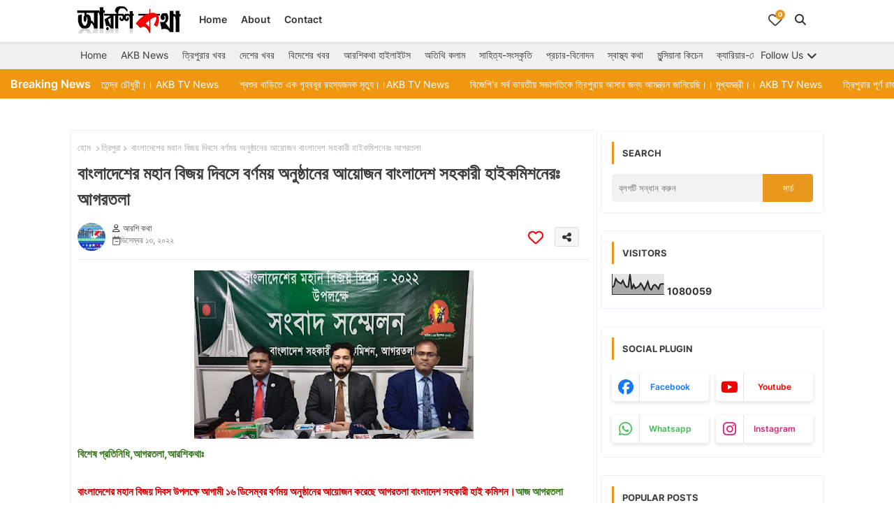

--- FILE ---
content_type: text/html; charset=UTF-8
request_url: https://www.aarshikatha.co.in/2022/12/tripuranews_01281122276.html
body_size: 68530
content:
<!DOCTYPE html>
<html class='ltr' dir='ltr' lang='bn' xmlns='http://www.w3.org/1999/xhtml' xmlns:b='http://www.google.com/2005/gml/b' xmlns:data='http://www.google.com/2005/gml/data' xmlns:expr='http://www.google.com/2005/gml/expr'>
<head>
<!--- Piki Templates All Packed SEO /-->
<meta content='width=device-width, initial-scale=1, minimum-scale=1, maximum-scale=5' name='viewport'/>
<title>ব&#2494;&#2434;ল&#2494;দ&#2503;শ&#2503;র মহ&#2494;ন ব&#2495;জয&#2492; দ&#2495;বস&#2503; বর&#2509;ণময&#2492; অন&#2497;ষ&#2509;ঠ&#2494;ন&#2503;র আয়&#2507;জন ব&#2494;&#2434;ল&#2494;দ&#2503;শ সহক&#2494;র&#2496; হ&#2494;ইকম&#2495;শন&#2503;র&#2435; আগরতল&#2494;</title>
<meta content='text/html; charset=UTF-8' http-equiv='Content-Type'/>
<meta content='blogger' name='generator'/>
<link href='https://www.aarshikatha.co.in/favicon.ico' rel='icon' type='image/x-icon'/>
<link href='https://www.aarshikatha.co.in/favicon.ico' rel='icon' sizes='32x32'/>
<link href='https://www.aarshikatha.co.in/favicon.ico' rel='icon' sizes='100x100'/>
<link href='https://www.aarshikatha.co.in/favicon.ico' rel='apple-touch-icon'/>
<meta content='https://www.aarshikatha.co.in/favicon.ico' name='msapplication-TileImage'/>
<meta content='#ea971d' name='theme-color'/>
<meta content='#ea971d' name='msapplication-navbutton-color'/>
<link href='https://www.aarshikatha.co.in/2022/12/tripuranews_01281122276.html' rel='canonical'/>
<link rel="alternate" type="application/atom+xml" title="আরশ&#2495; কথ&#2494; - Atom" href="https://www.aarshikatha.co.in/feeds/posts/default" />
<link rel="alternate" type="application/rss+xml" title="আরশ&#2495; কথ&#2494; - RSS" href="https://www.aarshikatha.co.in/feeds/posts/default?alt=rss" />
<link rel="service.post" type="application/atom+xml" title="আরশ&#2495; কথ&#2494; - Atom" href="https://www.blogger.com/feeds/4395512052970534190/posts/default" />

<link rel="alternate" type="application/atom+xml" title="আরশ&#2495; কথ&#2494; - Atom" href="https://www.aarshikatha.co.in/feeds/1056518608909215463/comments/default" />
<link href='https://www.aarshikatha.co.in/2022/12/tripuranews_01281122276.html' hreflang='bn' rel='alternate'/>
<meta content='বিশেষ প্রতিনিধি,আগরতলা,আরশিকথাঃ বাংলাদেশের মহান বিজয় দিবস উপলক্ষে আগামী ১৬ ডিসেম্বর বর্ণময় অনুষ্ঠানের আয়োজন করেছে আগরতলা বাংলাদেশ সহকারী ...' name='description'/>
<!-- Metadata for Open Graph protocol available here http://ogp.me/. -->
<meta content='article' property='og:type'/>
<meta content='বাংলাদেশের মহান বিজয় দিবসে বর্ণময় অনুষ্ঠানের আয়োজন বাংলাদেশ সহকারী হাইকমিশনেরঃ আগরতলা' property='og:title'/>
<meta content='https://www.aarshikatha.co.in/2022/12/tripuranews_01281122276.html' property='og:url'/>
<meta content='বিশেষ প্রতিনিধি,আগরতলা,আরশিকথাঃ বাংলাদেশের মহান বিজয় দিবস উপলক্ষে আগামী ১৬ ডিসেম্বর বর্ণময় অনুষ্ঠানের আয়োজন করেছে আগরতলা বাংলাদেশ সহকারী ...' property='og:description'/>
<meta content='আরশি কথা' property='og:site_name'/>
<meta content='https://blogger.googleusercontent.com/img/b/R29vZ2xl/AVvXsEi0R-O_qhRvX56-nylL7CKWIISfswhDm4rxGYEYDXVp_iUnaDClnqYQapUbGytujKmCO_K7hBbWqqsVFmTYYJj6FJOK4-1kjbss3jh-mQTJvJwkndf896qYZ8G4i8Eu31HjFJk3fVhvaeEOUHHVwVS2jZZjiqi0_-EMqX5GtQUNEz2g-mP-DTmKjM6QHw/w1600-h1600-p-k-no-nu/WhatsApp%20Image%202022-12-13%20at%2017.13.25.jpeg' property='og:image'/>
<meta content='https://blogger.googleusercontent.com/img/b/R29vZ2xl/AVvXsEi0R-O_qhRvX56-nylL7CKWIISfswhDm4rxGYEYDXVp_iUnaDClnqYQapUbGytujKmCO_K7hBbWqqsVFmTYYJj6FJOK4-1kjbss3jh-mQTJvJwkndf896qYZ8G4i8Eu31HjFJk3fVhvaeEOUHHVwVS2jZZjiqi0_-EMqX5GtQUNEz2g-mP-DTmKjM6QHw/w400-h241/WhatsApp%20Image%202022-12-13%20at%2017.13.25.jpeg' property='og:image'/>
<meta content='https://blogger.googleusercontent.com/img/b/R29vZ2xl/AVvXsEi0R-O_qhRvX56-nylL7CKWIISfswhDm4rxGYEYDXVp_iUnaDClnqYQapUbGytujKmCO_K7hBbWqqsVFmTYYJj6FJOK4-1kjbss3jh-mQTJvJwkndf896qYZ8G4i8Eu31HjFJk3fVhvaeEOUHHVwVS2jZZjiqi0_-EMqX5GtQUNEz2g-mP-DTmKjM6QHw/w400-h241/WhatsApp%20Image%202022-12-13%20at%2017.13.25.jpeg' name='twitter:image'/>
<meta content='বাংলাদেশের মহান বিজয় দিবসে বর্ণময় অনুষ্ঠানের আয়োজন বাংলাদেশ সহকারী হাইকমিশনেরঃ আগরতলা' property='og:title'/>
<meta content='বাংলাদেশের মহান বিজয় দিবসে বর্ণময় অনুষ্ঠানের আয়োজন বাংলাদেশ সহকারী হাইকমিশনেরঃ আগরতলা' name='keywords'/>
<meta content='summary_large_image' name='twitter:card'/>
<meta content='বাংলাদেশের মহান বিজয় দিবসে বর্ণময় অনুষ্ঠানের আয়োজন বাংলাদেশ সহকারী হাইকমিশনেরঃ আগরতলা' name='twitter:title'/>
<meta content='https://www.aarshikatha.co.in/2022/12/tripuranews_01281122276.html' name='twitter:domain'/>
<meta content='বিশেষ প্রতিনিধি,আগরতলা,আরশিকথাঃ বাংলাদেশের মহান বিজয় দিবস উপলক্ষে আগামী ১৬ ডিসেম্বর বর্ণময় অনুষ্ঠানের আয়োজন করেছে আগরতলা বাংলাদেশ সহকারী ...' name='twitter:description'/>
<meta content='বিশেষ প্রতিনিধি,আগরতলা,আরশিকথাঃ বাংলাদেশের মহান বিজয় দিবস উপলক্ষে আগামী ১৬ ডিসেম্বর বর্ণময় অনুষ্ঠানের আয়োজন করেছে আগরতলা বাংলাদেশ সহকারী ...' name='twitter:creator'/>
<meta content='bn' property='og:locale'/>
<script type='application/ld+json'>{"@context":"https://schema.org","@graph":[{"@type":"WebSite","name":"ব&#2494;&#2434;ল&#2494;দ&#2503;শ&#2503;র মহ&#2494;ন ব&#2495;জয&#2492; দ&#2495;বস&#2503; বর&#2509;ণময&#2492; অন&#2497;ষ&#2509;ঠ&#2494;ন&#2503;র আয়&#2507;জন ব&#2494;&#2434;ল&#2494;দ&#2503;শ সহক&#2494;র&#2496; হ&#2494;ইকম&#2495;শন&#2503;র&#2435; আগরতল&#2494;","description":"ব&#2495;শ&#2503;ষ প&#2509;রত&#2495;ন&#2495;ধ&#2495;,আগরতল&#2494;,আরশ&#2495;কথ&#2494;&#2435; ব&#2494;&#2434;ল&#2494;দ&#2503;শ&#2503;র মহ&#2494;ন ব&#2495;জয&#2492; দ&#2495;বস উপলক&#2509;ষ&#2503; আগ&#2494;ম&#2496; ১৬ ড&#2495;স&#2503;ম&#2509;বর বর&#2509;ণময&#2492; অন&#2497;ষ&#2509;ঠ&#2494;ন&#2503;র আয&#2492;&#2507;জন কর&#2503;ছ&#2503; আগরতল&#2494; ব&#2494;&#2434;ল&#2494;দ&#2503;শ সহক&#2494;র&#2496; ...","url":"https://www.aarshikatha.co.in/2022/12/tripuranews_01281122276.html","inLanguage":"bn"}]}</script>
<link href='//1.bp.blogspot.com' rel='dns-prefetch'/>
<link href='//28.2bp.blogspot.com' rel='dns-prefetch'/>
<link href='//3.bp.blogspot.com' rel='dns-prefetch'/>
<link href='//4.bp.blogspot.com' rel='dns-prefetch'/>
<link href='//2.bp.blogspot.com' rel='dns-prefetch'/>
<link href='//www.blogger.com' rel='dns-prefetch'/>
<link href='//maxcdn.bootstrapcdn.com' rel='dns-prefetch'/>
<link href='//fonts.googleapis.com' rel='dns-prefetch'/>
<link href='//use.fontawesome.com' rel='dns-prefetch'/>
<link href='//ajax.googleapis.com' rel='dns-prefetch'/>
<link href='//resources.blogblog.com' rel='dns-prefetch'/>
<link href='//feeds.feedburner.com' rel='dns-prefetch'/>
<link href='//cdnjs.cloudflare.com' rel='dns-prefetch'/>
<link href='//www.google-analytics.com' rel='dns-prefetch'/>
<link href='//themes.googleusercontent.com ' rel='dns-prefetch'/>
<link href='//pagead2.googlesyndication.com' rel='dns-prefetch'/>
<link href='//googleads.g.doubleclick.net' rel='dns-prefetch'/>
<link href='//www.gstatic.com' rel='preconnect'/>
<link href='//www.googletagservices.com' rel='dns-prefetch'/>
<link href='//static.xx.fbcdn.net' rel='dns-prefetch'/>
<link href='//tpc.googlesyndication.com' rel='dns-prefetch'/>
<link href='//apis.google.com' rel='dns-prefetch'/>
<link href='//www.facebook.com' rel='dns-prefetch'/>
<link href='//connect.facebook.net' rel='dns-prefetch'/>
<link href='//x.com' rel='dns-prefetch'/>
<link href='//www.youtube.com' rel='dns-prefetch'/>
<link href='//www.pinterest.com' rel='dns-prefetch'/>
<link href='//www.linkedin.com' rel='dns-prefetch'/>
<!-- Font Awesome Free 6.7.2 -->
<link href='https://cdnjs.cloudflare.com/ajax/libs/font-awesome/6.7.2/css/all.min.css' rel='stylesheet'/>
<!-- Template Style CSS -->
<style id='page-skin-1' type='text/css'><!--
/*
-----------------------------------------------
Blogger Template Style
Name:        Shopping - Free Demo Version
Version:     1.4.0.V
Author:      Piki Templates
Author Url:  https://pikitemplates.com/
Last Update: 16/May/2025
The Blogger theme&#8217;s base XML and dynamic tags belong to Google LLC. All custom styles, scripts, and designs by Piki Templates are protected under the Creative Commons Attribution-NoDerivatives 4.0 International License (CC BY-ND 4.0). Redistribution and sales of this theme are not allowed without explicit permission.
----------------------------------------------- */
/*-- Google Inter Font Family --*/
@font-face{font-family:'Inter';font-style:normal;font-weight:400;font-display:swap;src:url(https://fonts.gstatic.com/s/inter/v11/UcC73FwrK3iLTeHuS_fvQtMwCp50KnMa2JL7SUc.woff2) format('woff2');unicode-range:U+0460-052F,U+1C80-1C88,U+20B4,U+2DE0-2DFF,U+A640-A69F,U+FE2E-FE2F;}
@font-face{font-family:'Inter';font-style:normal;font-weight:400;font-display:swap;src:url(https://fonts.gstatic.com/s/inter/v11/UcC73FwrK3iLTeHuS_fvQtMwCp50KnMa0ZL7SUc.woff2) format('woff2');unicode-range:U+0301,U+0400-045F,U+0490-0491,U+04B0-04B1,U+2116;}
@font-face{font-family:'Inter';font-style:normal;font-weight:400;font-display:swap;src:url(https://fonts.gstatic.com/s/inter/v11/UcC73FwrK3iLTeHuS_fvQtMwCp50KnMa2ZL7SUc.woff2) format('woff2');unicode-range:U+1F00-1FFF;}
@font-face{font-family:'Inter';font-style:normal;font-weight:400;font-display:swap;src:url(https://fonts.gstatic.com/s/inter/v11/UcC73FwrK3iLTeHuS_fvQtMwCp50KnMa1pL7SUc.woff2) format('woff2');unicode-range:U+0370-03FF;}
@font-face{font-family:'Inter';font-style:normal;font-weight:400;font-display:swap;src:url(https://fonts.gstatic.com/s/inter/v11/UcC73FwrK3iLTeHuS_fvQtMwCp50KnMa2pL7SUc.woff2) format('woff2');unicode-range:U+0102-0103,U+0110-0111,U+0128-0129,U+0168-0169,U+01A0-01A1,U+01AF-01B0,U+1EA0-1EF9,U+20AB;}
@font-face{font-family:'Inter';font-style:normal;font-weight:400;font-display:swap;src:url(https://fonts.gstatic.com/s/inter/v11/UcC73FwrK3iLTeHuS_fvQtMwCp50KnMa25L7SUc.woff2) format('woff2');unicode-range:U+0100-024F,U+0259,U+1E00-1EFF,U+2020,U+20A0-20AB,U+20AD-20CF,U+2113,U+2C60-2C7F,U+A720-A7FF;}
@font-face{font-family:'Inter';font-style:normal;font-weight:400;font-display:swap;src:url(https://fonts.gstatic.com/s/inter/v11/UcC73FwrK3iLTeHuS_fvQtMwCp50KnMa1ZL7.woff2) format('woff2');unicode-range:U+0000-00FF,U+0131,U+0152-0153,U+02BB-02BC,U+02C6,U+02DA,U+02DC,U+2000-206F,U+2074,U+20AC,U+2122,U+2191,U+2193,U+2212,U+2215,U+FEFF,U+FFFD;}
@font-face{font-family:'Inter';font-style:normal;font-weight:500;font-display:swap;src:url(https://fonts.gstatic.com/s/inter/v11/UcC73FwrK3iLTeHuS_fvQtMwCp50KnMa2JL7SUc.woff2) format('woff2');unicode-range:U+0460-052F,U+1C80-1C88,U+20B4,U+2DE0-2DFF,U+A640-A69F,U+FE2E-FE2F;}
@font-face{font-family:'Inter';font-style:normal;font-weight:500;font-display:swap;src:url(https://fonts.gstatic.com/s/inter/v11/UcC73FwrK3iLTeHuS_fvQtMwCp50KnMa0ZL7SUc.woff2) format('woff2');unicode-range:U+0301,U+0400-045F,U+0490-0491,U+04B0-04B1,U+2116;}
@font-face{font-family:'Inter';font-style:normal;font-weight:500;font-display:swap;src:url(https://fonts.gstatic.com/s/inter/v11/UcC73FwrK3iLTeHuS_fvQtMwCp50KnMa2ZL7SUc.woff2) format('woff2');unicode-range:U+1F00-1FFF;}
@font-face{font-family:'Inter';font-style:normal;font-weight:500;font-display:swap;src:url(https://fonts.gstatic.com/s/inter/v11/UcC73FwrK3iLTeHuS_fvQtMwCp50KnMa1pL7SUc.woff2) format('woff2');unicode-range:U+0370-03FF;}
@font-face{font-family:'Inter';font-style:normal;font-weight:500;font-display:swap;src:url(https://fonts.gstatic.com/s/inter/v11/UcC73FwrK3iLTeHuS_fvQtMwCp50KnMa2pL7SUc.woff2) format('woff2');unicode-range:U+0102-0103,U+0110-0111,U+0128-0129,U+0168-0169,U+01A0-01A1,U+01AF-01B0,U+1EA0-1EF9,U+20AB;}
@font-face{font-family:'Inter';font-style:normal;font-weight:500;font-display:swap;src:url(https://fonts.gstatic.com/s/inter/v11/UcC73FwrK3iLTeHuS_fvQtMwCp50KnMa25L7SUc.woff2) format('woff2');unicode-range:U+0100-024F,U+0259,U+1E00-1EFF,U+2020,U+20A0-20AB,U+20AD-20CF,U+2113,U+2C60-2C7F,U+A720-A7FF;}
@font-face{font-family:'Inter';font-style:normal;font-weight:500;font-display:swap;src:url(https://fonts.gstatic.com/s/inter/v11/UcC73FwrK3iLTeHuS_fvQtMwCp50KnMa1ZL7.woff2) format('woff2');unicode-range:U+0000-00FF,U+0131,U+0152-0153,U+02BB-02BC,U+02C6,U+02DA,U+02DC,U+2000-206F,U+2074,U+20AC,U+2122,U+2191,U+2193,U+2212,U+2215,U+FEFF,U+FFFD;}
@font-face{font-family:'Inter';font-style:normal;font-weight:600;font-display:swap;src:url(https://fonts.gstatic.com/s/inter/v11/UcC73FwrK3iLTeHuS_fvQtMwCp50KnMa2JL7SUc.woff2) format('woff2');unicode-range:U+0460-052F,U+1C80-1C88,U+20B4,U+2DE0-2DFF,U+A640-A69F,U+FE2E-FE2F;}
@font-face{font-family:'Inter';font-style:normal;font-weight:600;font-display:swap;src:url(https://fonts.gstatic.com/s/inter/v11/UcC73FwrK3iLTeHuS_fvQtMwCp50KnMa0ZL7SUc.woff2) format('woff2');unicode-range:U+0301,U+0400-045F,U+0490-0491,U+04B0-04B1,U+2116;}
@font-face{font-family:'Inter';font-style:normal;font-weight:600;font-display:swap;src:url(https://fonts.gstatic.com/s/inter/v11/UcC73FwrK3iLTeHuS_fvQtMwCp50KnMa2ZL7SUc.woff2) format('woff2');unicode-range:U+1F00-1FFF;}
@font-face{font-family:'Inter';font-style:normal;font-weight:600;font-display:swap;src:url(https://fonts.gstatic.com/s/inter/v11/UcC73FwrK3iLTeHuS_fvQtMwCp50KnMa1pL7SUc.woff2) format('woff2');unicode-range:U+0370-03FF;}
@font-face{font-family:'Inter';font-style:normal;font-weight:600;font-display:swap;src:url(https://fonts.gstatic.com/s/inter/v11/UcC73FwrK3iLTeHuS_fvQtMwCp50KnMa2pL7SUc.woff2) format('woff2');unicode-range:U+0102-0103,U+0110-0111,U+0128-0129,U+0168-0169,U+01A0-01A1,U+01AF-01B0,U+1EA0-1EF9,U+20AB;}
@font-face{font-family:'Inter';font-style:normal;font-weight:600;font-display:swap;src:url(https://fonts.gstatic.com/s/inter/v11/UcC73FwrK3iLTeHuS_fvQtMwCp50KnMa25L7SUc.woff2) format('woff2');unicode-range:U+0100-024F,U+0259,U+1E00-1EFF,U+2020,U+20A0-20AB,U+20AD-20CF,U+2113,U+2C60-2C7F,U+A720-A7FF;}
@font-face{font-family:'Inter';font-style:normal;font-weight:600;font-display:swap;src:url(https://fonts.gstatic.com/s/inter/v11/UcC73FwrK3iLTeHuS_fvQtMwCp50KnMa1ZL7.woff2) format('woff2');unicode-range:U+0000-00FF,U+0131,U+0152-0153,U+02BB-02BC,U+02C6,U+02DA,U+02DC,U+2000-206F,U+2074,U+20AC,U+2122,U+2191,U+2193,U+2212,U+2215,U+FEFF,U+FFFD;}
@font-face{font-family:'Inter';font-style:normal;font-weight:700;font-display:swap;src:url(https://fonts.gstatic.com/s/inter/v11/UcC73FwrK3iLTeHuS_fvQtMwCp50KnMa2JL7SUc.woff2) format('woff2');unicode-range:U+0460-052F,U+1C80-1C88,U+20B4,U+2DE0-2DFF,U+A640-A69F,U+FE2E-FE2F;}
@font-face{font-family:'Inter';font-style:normal;font-weight:700;font-display:swap;src:url(https://fonts.gstatic.com/s/inter/v11/UcC73FwrK3iLTeHuS_fvQtMwCp50KnMa0ZL7SUc.woff2) format('woff2');unicode-range:U+0301,U+0400-045F,U+0490-0491,U+04B0-04B1,U+2116;}
@font-face{font-family:'Inter';font-style:normal;font-weight:700;font-display:swap;src:url(https://fonts.gstatic.com/s/inter/v11/UcC73FwrK3iLTeHuS_fvQtMwCp50KnMa2ZL7SUc.woff2) format('woff2');unicode-range:U+1F00-1FFF;}
@font-face{font-family:'Inter';font-style:normal;font-weight:700;font-display:swap;src:url(https://fonts.gstatic.com/s/inter/v11/UcC73FwrK3iLTeHuS_fvQtMwCp50KnMa1pL7SUc.woff2) format('woff2');unicode-range:U+0370-03FF;}
@font-face{font-family:'Inter';font-style:normal;font-weight:700;font-display:swap;src:url(https://fonts.gstatic.com/s/inter/v11/UcC73FwrK3iLTeHuS_fvQtMwCp50KnMa2pL7SUc.woff2) format('woff2');unicode-range:U+0102-0103,U+0110-0111,U+0128-0129,U+0168-0169,U+01A0-01A1,U+01AF-01B0,U+1EA0-1EF9,U+20AB;}
@font-face{font-family:'Inter';font-style:normal;font-weight:700;font-display:swap;src:url(https://fonts.gstatic.com/s/inter/v11/UcC73FwrK3iLTeHuS_fvQtMwCp50KnMa25L7SUc.woff2) format('woff2');unicode-range:U+0100-024F,U+0259,U+1E00-1EFF,U+2020,U+20A0-20AB,U+20AD-20CF,U+2113,U+2C60-2C7F,U+A720-A7FF;}
@font-face{font-family:'Inter';font-style:normal;font-weight:700;font-display:swap;src:url(https://fonts.gstatic.com/s/inter/v11/UcC73FwrK3iLTeHuS_fvQtMwCp50KnMa1ZL7.woff2) format('woff2');unicode-range:U+0000-00FF,U+0131,U+0152-0153,U+02BB-02BC,U+02C6,U+02DA,U+02DC,U+2000-206F,U+2074,U+20AC,U+2122,U+2191,U+2193,U+2212,U+2215,U+FEFF,U+FFFD;}
/*-- Reset CSS Start Here --*/
html.rtl {
--body-font: 'Cairo',sans-serif;
--meta-font: 'Cairo',sans-serif;
--title-font: 'Cairo',sans-serif;
--text-font: 'Cairo',sans-serif;
}
:root{
--body-font:'Inter', sans-serif;
--title-font:'Inter', sans-serif;
--meta-font:'Inter', sans-serif;
--text-font:'Inter', sans-serif;
--text-font-color:#505050;
--runs-solid-color:#c1bbbb;
--black-color:#404040;
--hero-color:#aaaaaa;
--main-menu-bg:#ffffff;
--snippet-color:#aba4a4;
--solid-border:#ddd;
--featured-posts-title:#333333;
--button-bg-color:#ea971d;
--button-text-color:#ffffff;
--lables-buttons-color:#ea971d;
--lables-text-color:#ffffff;
--email-bg-color:#ea971d;
--email-text-color:#ffffff;
--cloud-bg-color:#ea971d;
--cloud-border-color:#ea971d;
--list-text-color:#333333;
--theme-text-color:#3e3e3e;
--featured-gadgets-title:#e8e8e8;
--placeholder-text-color:#3e3e3e;
--main-menu-text-color:#333333;
--sub-menu-text-color:#3a3a3a;
--footer-title-color:#e8e8e8;
--footer-copyright-bg:#0e151d;
--body-color-main:#fcfeff;
--all-link-color:#2b64ff;
--black-text:#343434;
--main-text-color:#101010;
--rRlLmii-bg:#ffffff;
--white-bg:#ffffff;
--block-bg:#ffffff;
--paint-cards:#f7faff;
--featured-posts-title-featured:#ffffff;
--white-label-color:#ffffff;
--color-section:#ef980f;
--color-section1:#c96641;
--color-section-text:#ffffff;
--bg-cards:#ffffff;
--bg-cards-video:#121212;
--bg-cards-shadow:0px 3px 3px 0 rgb(33 33 33 / 0.03);
--bt-breaking:rgba(0 0 0 / 0.08);
--bt-breaking-text:#626262;
--shadow-top:0 0 20px rgba(0,0,0,.15);
--shadow-top-fixed:5px 5px 8px 0px rgba(224 223 223 / 0.48);
--ads-bg:rgb(143 183 255 / 0.20);
--ads-text:#898989;
--buttons-category-text:#1d1d1d;
--buttons-category-text:#1d1d1d;
--snip-text-color:#eeeeee;
--search-bt-text:#333333;
--node-color:rgba(255,255,255,0.7);
--comments-dec:#333;
--sticky-bg:#f1f1f1;
--input-form:transparent;
--footer-email-title:#ffffff;
--bt-home:#f2f7fb;
--cm-count:#555555;
--shadow-light:0px 2px 5px 1px rgb(0 0 0 / 0.10);
--xliil-text:#4e4e4e;
--sticky-lists:#f7fcff;
--post-snip-data:#707070;
--post-snip-open:#383838;
--love-color:#ffffff;
--ico-relative:#e60000;
--ico-relative-hover:rgb(0 0 0 / 0.51);
--front-bg-lists:#fff;
--share-author-links:#585858;
--box-posts-share:#f1f1f1;
--title-share:#1c1c1c;
--title-share-fa:#5c5c5c;
--footer-text-color:#d7d7d7;
--footer-about-text:#868686;
--footer-bg-color:#15202b;
--footer-gadgets-title:#e8e8e8;
--main-logo-text-color:#222222;
--submenu-bg-color:#ffffff;
--comment-content:#f6f6f6;
--comment-text:#5e5e5e;
--label-text-color:#2c2c2c;
--pager-text-color:#6d6d6d;
--back-top:rgb(90 90 90 / 0.18);
--box-shadows:rgb(102 102 102 / 0.13);
}
a,abbr,acronym,address,applet,b,big,blockquote,body,caption,center,cite,code,dd,del,dfn,div,dl,dt,em,fieldset,font,form,h1,h2,h3,h4,h5,h6,html,i,iframe,img,ins,kbd,label,legend,li,object,p,pre,q,s,samp,small,span,strike,strong,sub,sup,table,tbody,td,tfoot,th,thead,tr,tt,u,ul,var{padding:0;border:0;outline:0;vertical-align:baseline;background:0;margin:0;text-decoration:none;}
form,textarea,input,button{font-family:var(--body-font);-webkit-appearance:none;-moz-appearance:none;appearance:none;border-radius:0;box-sizing:border-box;border:none;background: transparent;}
.CSS_LIGHTBOX{z-index:999999!important}.CSS_LIGHTBOX_ATTRIBUTION_INDEX_CONTAINER .CSS_HCONT_CHILDREN_HOLDER > .CSS_LAYOUT_COMPONENT.CSS_HCONT_CHILD:first-child > .CSS_LAYOUT_COMPONENT{opacity:0}
input,textarea{outline:none;border: none;}
*{box-sizing:border-box;transition:background .17s ease;}
button{cursor: pointer;outline: none;}
ul li{list-style:none}
/*! normalize.css v3.0.1 | MIT License | git.io/normalize */
dl,ul{list-style-position:inside;font-weight:400;list-style:none}
ul li{list-style:none}
caption,th{text-align:center}
.box-view #outer-wrapper{max-width: 1190px;}
div#custom-ads-placeholder{display:none;}
.blogger-clickTrap{position:unset !important;}
html,body{text-size-adjust:none;-webkit-text-size-adjust:none;-moz-text-size-adjust:none;-ms-text-size-adjust:none}
.separator a{clear:none!important;float:none!important;margin-left:0!important;margin-right:0!important}
#Navbar1,#navbar-iframe,.widget-item-control,a.quickedit,.home-link,.feed-links{display:none!important}
.center{display:table;margin:0 auto;position:relative}
.widget > h2,.widget > h3{display:none}
iframe[src*="youtube.com"]{width:100%;height:auto;aspect-ratio:16/9}
.widget iframe,.widget img{max-width:100%}
.post-body img:not(.snip-thumbnail){width:auto;height:auto;border:none;}
.container{position:relative;max-width: 100%;width: 1080px;}
a,a:visited{text-decoration:none}
.clearfix{clear:both}
.section,.widget,.widget ul{margin:0;padding:0}
a{color:var(--all-link-color)}
abbr{text-decoration:none}
.widget>h2,.widget>h3{display:none}
*:before,*:after{-webkit-box-sizing:border-box;-moz-box-sizing:border-box;box-sizing:border-box;}
/*-- CSS Variables --*/
.no-items.section,#zqiilo{display:none}
.cookie-choices-info{display:none !important;}
div#custom-ads-placeholder{display:none;}
.blogger-clickTrap{position:unset !important;}
h1,h2,h3,h4,h5,h6{font-family:var(--title-font);font-weight:600}
body{position:relative;background:var(--body-color-main);background-repeat:repeat;background-attachment: fixed;background-position:top;background-position:left;font-family:var(--body-font);font-size:14px;font-weight:400;color:var(--black-text);word-wrap:break-word;margin:0;padding:0;font-style:normal;line-height:1.4}
#outer-wrapper{position:relative;overflow:hidden;width:100%;max-width:100%;margin:0 auto}
.outer-container{display: flex;justify-content: space-between;}
.post-body h1{font-size:28px}
.post-body h2{font-size:24px}
.post-body h3{font-size:21px}
.post-body h4{font-size:18px}
.post-body h5{font-size:16px}
.post-body h6{font-size:13px}
#center-container{position:relative;overflow:hidden;padding:10px 0 0;margin:0}
#feed-view{width:100%;}
.item-view #feed-view{position:relative;float:left;width:calc(100% - (320px + 5px));box-sizing:border-box;padding:0}
#sidebar-container{position:relative;float:right;width:320px;box-sizing:border-box;padding:0}
.post-filter-image{position:relative;display:block;overflow:hidden;}
.snip-thumbnail{position:relative;width:100%;height:100%;display:block;object-fit:cover;z-index:1;opacity:0;transition:opacity .30s ease,transform .30s ease}
#h1-hide{display:none;visibility:hidden}
h1.blog-title{font-size:24px;max-width:195px;overflow:hidden;text-decoration:none;text-overflow:ellipsis;white-space:nowrap;line-height: 38px;}
.snip-thumbnail.lazy-img{opacity:1}
.row{position:relative;}
.post-filter-link:hover .snip-thumbnail, .post-filter-link:hover .snip-thumbnail, .color-image:hover .snip-thumbnail, .color-wrapper:hover .snip-thumbnail{transform: scale(1.05);}
.background-layer:before{content:'';position:absolute;left:0;right:0;bottom:0;height:66%;background-image:linear-gradient(to bottom,transparent,rgba(0,0,0,0.54));-webkit-backface-visibility:hidden;backface-visibility:hidden;z-index:2;opacity:1;margin:0;transition:opacity .25s ease}
.zeicilo a:before,.social a:before{content:var(--fa);display:inline-block;font-family:'Font Awesome 6 Brands';font-style:normal;font-weight:400}
.zeicilo .email a:before,.social .email:before{content:'\f0e0';font-family:'Font Awesome 6 Free'}
.zeicilo .external-link a:before,.social .external-link:before{content:'\f35d';font-family:'Font Awesome 6 Free';font-weight:900}
.colorful a:hover {opacity: 0.8;}
.colorful .blogger a{color:#ff5722}
.colorful .facebook a{color:#1877F2}
.colorful .twitter a{color:#00acee}
.colorful .youtube a{color:#f50000}
.colorful .messenger a{color:#0084ff}
.colorful .snapchat a{color:#ffe700}
.colorful .telegram a{color:#179cde}
.colorful .instagram a{color:#dd277b}
.colorful .pinterest a{color:#ca2127}
.colorful .google a{color:#0165b4}
.colorful .apple a{color:#000000}
.colorful .microsoft a{color:#0165b4}
.colorful .dribbble a{color:#ea4c89}
.colorful .linkedin a{color:#0077b5}
.colorful .stumbleupon a{color:#eb4823}
.colorful .vk a{color:#4a76a8}
.colorful .stack-overflow a{color:#f48024}
.colorful .github a{color:#24292e}
.colorful .soundcloud{background:linear-gradient(#ff7400,#ff3400)}
.colorful .behance a{color:#191919}
.colorful .digg a{color:#1b1a19}
.colorful .delicious a{color:#0076e8}
.colorful .codepen a{color:#000}
.colorful .flipboard a{color:#f52828}
.colorful .reddit a{color:#ff4500}
.colorful .tumblr a{color:#365069}
.colorful .twitch a{color:#6441a5}
.colorful .rss a{color:#ffc200}
.colorful .skype a{color:#00aff0}
.colorful .whatsapp a{color:#3fbb50}
.colorful .discord a{color:#7289da}
.colorful .share a{color:var(--hero-color)}
.colorful .email a{color:#888}
.colorful .external-link a{color:#275bff}
.bpost-share .facebook a{background:#1877F2}
.bpost-share .twitter a{background:#00acee}
.bpost-share .whatsapp a{background:#3fbb50}
.zeipilo-logo{display:none}
#top-menu .selectnav{display:none}
.header-room{display:flex;flex-wrap:wrap;flex-direction:row;justify-content:space-between;align-items:center;align-content:center;}
a.ad-iki{display:block;margin:0 auto;text-align:center;}
.mega-mode{position:relative;padding:0 15px;margin-right:10px;text-align:center;border-radius:30px;display:inline-block;align-items:center;z-index:999}
.ijjpiIf li:hover .ijjgiIf{opacity:1;visibility:visible}
.drop-down>a:after{content:'\f078';float:right;font-family:'Font Awesome 6 Free';font-size:9px;font-weight:900;margin:-1px 0 0 5px}
.ijjgiIf{position:absolute;background-color:var(--block-bg);top:59px;opacity:0;visibility:hidden;width:100%;left:0;box-sizing:border-box;border-radius:4px;right:0;z-index:3333;color:var(--white-bg);height:auto;padding:20px;min-height:100px;box-shadow:0 10px 10px rgb(0 0 0 / 0.07);transition:all .3s ease;}
.ijjpiIf li:hover .ijjgiIf{margin-top:1px;opacity:1;visibility:visible}
.WxXri{position:relative;width:calc((100% - 50px) / 5);box-sizing:border-box;float:left;overflow:hidden;}
.WxXri:last-child{margin-right:0}
.WxXri .post-filter-link{position:relative;height:185px;overflow:hidden;border-radius: 4px;}
.WxXris{display:flex;justify-content:space-between;flex-wrap:wrap}
.WxXris .entry-title{font-size:14px;font-weight:600;text-align: left;line-height:1.5;margin:0}
.flex-section{display:flex;flex-wrap: wrap;width:100%;float:left;align-items:center;justify-content:center;}
.flex-ft{display:flex;justify-content:center;padding: 0 10px;}
.content{position:relative;height:20vh;text-align:center;background-color:white}
#top-ad-placeholder .widget > .widget-title,#bottom-ad-placeholder .widget > .widget-title{display:none}
#top-ad-placeholder,#bottom-ad-placeholder{margin:15px 0;padding:0;width:100%;overflow:hidden;}
.product .piki-love{display:flex;align-items:center;justify-content:center;position:absolute;top:10px;right:10px;width:30px;height:30px;background-color:rgba(155,155,155,0.2);font-size:18px;color:var(--love-color);text-shadow:0 1px 2px rgba(0,0,0,0.05);z-index:10;overflow:hidden;border-radius:30px;border: none;}
.rtl .product .piki-love{left:10px;right:unset}
.product .piki-love:before{display:inline-block;content:'\f004';font-family:'Font Awesome 6 Free';font-weight:400}
.product.loved .piki-love.unlike:before{font-weight:600;color:#ff0000}
.product.loved .piki-love.like,.piki-love.unlike{display:none}
.product.loved .piki-love.unlike{display:flex}
.inside-loveit .piki-love{display:flex;align-items:center;justify-content:center;font-size:22px;color:#ff0000}
.inside-loveit .piki-love:before{display:inline-block;content:'\f004';font-family:'Font Awesome 6 Free';font-weight:400}
.inside-loveit .loved .piki-love.unlike:before{font-weight:600}
.inside-loveit .loved .piki-love.like,.piki-love.unlike{display:none}
.inside-loveit .loved .piki-love.unlike{display:flex}
.loveit-toggle{display:flex;align-items:center;justify-content:center;position:relative;width:22px;height:34px;font-size:20px;color:var(--main-menu-text-color);margin:0 5px}
.rtl .loveit-toggle{margin:0 0 0 16px}
.loveit-toggle:before{display:block;content:'\f004';font-family:'Font Awesome 6 Free';font-weight:400;z-index:1;opacity:.9;transition:opacity .17s ease}
.loveit-active .loveit-toggle:before{content:'\f00d';font-size:17px;font-weight: 600;opacity:1}
.loveit-count{display:flex;align-items:center;justify-content:center;position:absolute;top:3px;right:-3px;width:14px;height:14px;line-height:14px;background-color:var(--button-bg-color);font-size:.47em;color:var(--button-text-color);font-weight:700;z-index:2;border-radius:50%;transition:all .17s ease}
.rtl .loveit-count{left:-3px;right:unset}
.loveit-active .loveit-count{visibility:hidden;opacity:0}
.loveit-toggle:hover{color:var(--header-hover-color)}
#loveit-wrap{display:flex;position:absolute;top:60px;right:0;width:300px;background-color:var(--submenu-bg-color);overflow:hidden;color:var(--main-menu-text-color);z-index:25;border-radius:4px;box-shadow:0 1px 2px rgba(0,0,0,0.05),0 5px 10px 0 rgba(0,0,0,0.05);backface-visibility:hidden;visibility:hidden;opacity:0;transform:translate3d(0,-5px,0);transition:all .17s ease}
.rtl #loveit-wrap{left:0;right:unset}
.loveit-active #loveit-wrap{backface-visibility:inherit;visibility:visible;opacity:1;transform:translate3d(0,0,0)}
.loveit-inner{position:relative;width:100%;max-height:324px;overflow:hidden;overflow-y:auto;-webkit-overflow-scrolling:touch;padding:20px}
.loveit-inner::-webkit-scrollbar{width:3px;background:var(--button-bg-color)}
.loveit-inner::-webkit-scrollbar-thumb{background:var(--border-color);border-radius:3px}
.loveit-inner:hover::-webkit-scrollbar-thumb{background:var(--button-bg-color)}
.loveit-message{display:none;text-align:center;padding:20px 0}
.no-items .loveit-message{display:block}
.loveit-items{display:grid;grid-template-columns:1fr;grid-gap:15px}
.no-items .loveit-items{display:none}
.loveit-item{display:flex}
.loveit-item .item-inner{position:relative;display:flex;flex:1;align-items:center;overflow:hidden}
.loveit-item .post-image-link,.loveit-item .snip-thumbnail{width:56px;height:56px}
.loveit-item .post-image-link{flex-shrink:0;margin:0 12px 0 0;border-radius:4px;overflow: hidden;}
.rtl .loveit-item .post-image-link{margin:0 0 0 12px}
.loveit-item .entry-header{flex:1;overflow:hidden}
.loveit-item .entry-title{font-size:14px;line-height: 20px;color:var(--sub-menu-text-color)}
.loveit-item .entry-title .text{width:100%;overflow:hidden;display:-webkit-box;-webkit-line-clamp:2;-webkit-box-orient:vertical}
.no-snip .loveit-item .entry-title .text{display:block;-webkit-line-clamp:10}
.loveit-item .item-inner:hover .entry-title{opacity:0.8}
.loveit-item .remove-it{display:flex;align-items:center;font-size:20px;color:var(--main-menu-text-color);padding:0 0 0 12px}
.rtl .loveit-item .remove-it{padding:0 12px 0 0}
.loveit-item .remove-it:before{display:block;content:'\f2ed';font-family:'Font Awesome 6 Free';font-size: 14px;font-weight:600}
.loveit-item:hover .remove-it,.loveit-item .remove-it:hover{color:#ee5253}
.piki-house{display:flex;align-items:center;justify-content:space-between;flex-wrap:wrap;position:relative;width:100%;line-height:1.4;padding:25px 20px;border:1px solid rgba(155,155,155,0.1);border-radius:4px}
.pst-header{display:flex;flex-direction:column}
.pst-price{font-size:24px;color:var(--main-text-color);font-weight:700}
.pst-price.is-free{color:#4caf50}
.pst-sale{display:flex;align-items:center;font-size:14px;color:#4caf50;font-weight:400;text-transform:uppercase;margin:5px 0 0}
.pst-sale:before{display:inline-block;content:'\f02b';font-family:'Font Awesome 6 Free';font-size:14px;font-weight:600;-webkit-transform:scaleX(-1);transform:scaleX(-1);margin:0 6px}
.rtl .pst-sale:before{-webkit-transform:scaleX(1);transform:scaleX(1);}
.piki-house a.pst-button{display:flex;align-items:center;justify-content:center;height:46px;background-color:var(--button-bg-color);font-family:var(--body-font);font-size:18px;color:var(--button-text-color);border-radius:4px;font-weight:400;text-decoration:none;padding:0 40px}
.piki-house a.pst-button:before{display:inline-block;content:'\f07a';font-family:'Font Awesome 6 Free';font-size:20px;font-weight:600;margin:0 6px 0 0}
.piki-house a.pst-button.download:before{content:'\f019'}
.piki-house a.pst-button.contact:before{content:'\f2b9'}
.piki-house a.pst-button.whatsapp:before{content:'\f232';font-family:'Font Awesome 6 Brands';font-style:normal}
.piki-house a.pst-button.paypal:before{content:'\f1ed';font-family:'Font Awesome 6 Brands';font-style:normal}
.piki-house a.pst-button.gift:before{content:'\f06b'}
.rtl .piki-house a.pst-button:before{margin:0 0 0 6px}
.piki-house .pst-button:hover{opacity:.9}
.sidebar .ctaWidget .piki-house{flex-direction:column;align-items:flex-start;justify-content:flex-start;padding:0;border:0;border-radius:0;}
.sidebar .ctaWidget .pst-header{width:100%;flex-direction:revert;align-items:center;justify-content:space-between;margin:0 0 15px;}
.sidebar .ctaWidget .pst-button{width:100%;height:50px;padding:0 20px;}
.product-info,.post-snip.product-info{display:flex;flex-wrap:wrap;align-items:center;justify-content:space-between;font-size:12px;margin:8px 0 0;}
.entry-price{font-size:16px;color:var(--featured-posts-title);font-weight:700;}
.entry-sale{display:flex;align-items:center;color:#47ad4b;line-height:1;text-transform:uppercase;margin:1px 0 0;}
.entry-sale:before{display:inline-block;content:'\f02b';font-family:'Font Awesome 6 Free';font-size:13px;font-weight:600;-webkit-transform:scaleX(-1);transform:scaleX(-1);margin:0 3px 0 0;}
.rtl .entry-sale:before{margin:0 0 0 3px;}
.main-ads-pikihome{position:relative;margin:15px 5px}
.main-ads-pikihome .widget{position:relative;float:left;width:100%;line-height:0;margin:0 0 5px}
#zZiilo{position:relative;box-sizing:border-box;width:100%;height:auto;padding:0 5px;margin:10px 0}
#zZiilo .widget{position:relative;width:100%;line-height:0;height:auto}
.footer-container{padding:20px;background:var(--footer-copyright-bg);}
.footer-container .footer-copyright{position:relative;font-size:13px;margin:15px auto 0;text-align: center;}
#footer-checks-menu ul{display:flex;flex-wrap:wrap;align-items:center;justify-content:center;}
.copyright-text{margin:0;color:var(--footer-text-color);}
.footer-container .footer-copyright a{color:var(--footer-text-color)}
.footer-container .footer-copyright a:hover{color:var(--footer-text-color)}
#footer-checks-menu{position:relative;display:block;margin:0}
.footer-checks-menu ul li{position:relative;float:left;margin:0 0 8px;text-align:center;}
.footer-checks-menu ul li a{float:left;font-size:13px;background:rgb(112 112 112 / 0.16);color:var(--footer-text-color);padding:7px 12px;margin:0 5px;border-radius:15px;}
#footer-checks-menu ul li a:hover{opacity:0.8;}
.sharing-button .facebook a{background-color:#1877F2}
.sharing-button .twitter a,.sharing-button .twitter-square a{background-color:#00acee}
.sharing-button .reddit a{background-color:#ff4500}
.sharing-button .pinterest a{background-color:#ca2127}
.sharing-button .linkedin a{background-color:#0077b5}
.sharing-button .whatsapp a{background-color:#3fbb50}
.sharing-button .email a{background-color:#888}
.zeipilo .fa{color:#FFF! important}
#zmiilo{position:relative;float:left;width:100%;height:auto;margin:0}
.zmililo .container{margin:0 auto;}
.zmililo-wrap,.zmililo{position:relative;background:var(--main-menu-bg);float:left;z-index: 990;width:100%;height:60px;box-sizing:border-box;padding:0;margin:0;box-shadow:var(--bg-cards-shadow);}
.SuperLogo-wrap{position:relative;box-sizing: border-box;width:100%;float:left;margin:0 30px 0 0;padding:0;}
.header-room img{display:block;width:auto;height:auto;max-height:45px;margin:0 0 0 10px;}
.zjilo{display:none;color:var(--main-menu-text-color);font-size:17px;padding:0 15px;}
.header-section{position:relative;display:flex;flex-wrap:wrap;justify-content:space-between;float:left;width:100%;margin:0;}
.header-left{position:static;display:flex;margin:0;align-items: center;}
.rtl .header-right{left:14px;right: unset;}
.header-right{position:absolute;top:0;right:14px;margin:0;z-index: 11;background:var(--main-menu-bg);overflow: hidden;}
.header-room h1{display:block;font-size:25px;color:var(--main-logo-text-color);height:30px;line-height:30px;overflow:hidden;padding:0;margin:0}
.header-room h1 a{color:var(--main-logo-text-color)}
.header-room .LinkList .widget-content{display:flex;justify-content:space-between;align-items:center;}
.zmililo.show{top:0;margin:0;}
.zmililo.fixed-nos.show{background:var(--main-menu-bg)}
.main-menu-wrap{position:static;height:56px;margin:0}
#ijjpiIf .widget,#ijjpiIf .widget>.widget-title{display:none}
#ijjpiIf .show-menu{display:block}
#ijjpiIf{position:static;height:56px;z-index:10}
#ijjpiIf ul>li{position:relative;display: flex;flex-shrink: 0;}
#zeivilo>li>a{position:relative;display:block;height:56px;font-size:14px;color:var(--main-menu-text-color);font-weight:600;text-transform:capitalize;line-height:56px;padding:0 10px;margin:0}
#zeivilo>li>a i{margin:0 3px 0 0;font-size:16px;color:var(--button-bg-color)}
#zeivilo>li>a:hover{opacity:0.8}
.rtl #ijjpiIf ul>li>ul>li>ul{right: 100%;left: unset;}
.rtl #ijjpiIf ul>li>ul{right:0;left: unset;}
#ijjpiIf ul>li>ul{position:absolute;float:left;left:0;top:60px;width:180px;background:var(--submenu-bg-color);z-index:99999;visibility:hidden;opacity:0;-webkit-transform:translateY(-10px);transform:translateY(-10px);padding:0;box-shadow:0 2px 5px 0 rgba(0,0,0,0.15),0 2px 10px 0 rgba(0,0,0,0.17)}
#ijjpiIf ul>li>ul>li>ul{position:absolute;top:0;left:100%;-webkit-transform:translateX(-10px);transform:translateX(-10px);margin:0}
#ijjpiIf ul>li>ul>li{display:block;float:none;position:relative}
#ijjpiIf ul>li>ul>li a{position:relative;display:block;overflow:hidden;font-size:13px;color:var(--sub-menu-text-color);font-weight:600;box-sizing:border-box;padding:8px 15px;margin:0;border-bottom:1px solid rgba(155,155,155,0.07)}
#ijjpiIf ul>li>ul>li:last-child a{border:0}
#ijjpiIf ul>li>ul>li:hover>a{opacity:0.8}
#ijjpiIf ul>li.sub-tab>a:after,#ijjpiIf ul>li.sub-has>a:after{content:'\f078';float:right;font-family:'Font Awesome 6 Free';font-size:9px;font-weight:900;margin:1px 0 0 5px}
#ijjpiIf ul>li>ul>li.sub-tab>a:after{content:'\f054';float:right;}
#ijjpiIf ul>li:hover>ul,#ijjpiIf ul>li>ul>li:hover>ul{visibility:visible;opacity:1;-webkit-backface-visibility:hidden;backface-visibility:hidden;-webkit-transform:translate(0);transform:translate(0)}
#ijjpiIf ul ul{transition:all .35s ease}
.list-shoppiki .container{display:flex;justify-content:space-between;}
.list-shoppiki{position:relative;background-color:var(--sticky-bg);border-bottom: 1px solid rgb(126 126 126 / 0.07);}
.nav-list-menu .widget{position:relative;float:left;width:100%;margin:0;}
.nav-list-items{position:relative;float:left;width:100%;display:flex;overflow:hidden;overflow-x:auto;-webkit-overflow-scrolling:touch;z-index:1;margin:0;box-sizing:border-box;}
.nav-list-items li{flex-shrink:0;}
.nav-list-items li a{display:block;font-size:14px;color:var(--sub-menu-text-color);font-weight:400;line-height:38px;}
.nav-list-menu #LinkList9{position:absolute;top:38px;right:0;width:150px;background:var(--sticky-bg);z-index:13;padding:10px 0;border-radius:4px;overflow:hidden;box-shadow:0 1px 2px rgb(0 0 0 / 0.05),0 5px 10px 0 rgb(0 0 0 / 0.05);backface-visibility:hidden;visibility:hidden;opacity:0;transform:translate3d(0,-5px,0);transition:all .18s ease;}
.rtl .nav-list-menu #LinkList9{right:initial;left:0;}
ul.nav-list-items:after,ul.nav-list-items:before{content:'';display:inline-block;width:15px;height:auto;flex-shrink:0;margin:0;}
.nav-list-menu .widget .nav-list-items li + li{margin:0 0 0 20px;}
.social-active .nav-list-menu #LinkList9{backface-visibility:inherit;visibility:visible;opacity:1;transform:translate3d(0,0,0);}
.social-toggle{display:flex;align-items:center;flex-shrink:0;height:37px;background-color:var(--sticky-bg);font-size:14px;color:var(--sub-menu-text-color);overflow:hidden;z-index:10;padding:0 10px;transition:background .17s ease}
.rtl .social-toggle{left:0;right:unset;padding:0 10px 0 0}
.social-toggle:after{display:inline-block;content:'\f107';font-family:'Font Awesome 6 Free';font-size:17px;font-weight:600;margin:2px 0 0 5px;}
.rtl .social-toggle:after{margin:2px 5px 0 0}
.social-active .social-toggle:after{content:'\f106'}
.social-toggle:hover{color:var(--button-bg-color)}
.loading-icon{width:100%;height:100%;display:flex;justify-content:center;align-items:center;}
.type-grid1 .loading-icon{height:300px;}
.loading-icon:after{content:"";width:40px;height:40px;border-radius:50%;border:2px solid var(--main-text-color);border-right:2px solid #c1c1c1;display:inline-block;animation:runload 0.6s infinite}
@-webkit-keyframes runload{0%{-webkit-transform:rotate(0deg);transform:rotate(0deg)}to{-webkit-transform:rotate(1turn);transform:rotate(1turn)}}@keyframes runload{0%{-webkit-transform:rotate(0deg);transform:rotate(0deg)}to{-webkit-transform:rotate(1turn);transform:rotate(1turn)}}
.loading-frame{-webkit-animation-duration:.5s;animation-duration:.5s;-webkit-animation-fill-mode:both;animation-fill-mode:both}
@keyframes fadeIn{from{opacity:0}to{opacity:1}}
.run-time{animation-name:fadeIn}
@keyframes fadeInUp{from{opacity:0;transform:translate3d(0,5px,0)}to{opacity:1;transform:translate3d(0,0,0)}}
.load-time{animation-name:fadeInUp}
.overlay{visibility:hidden;opacity:0;position:fixed;top:0;left:0;right:0;bottom:0;z-index:1000;margin:0;transition:all .25s ease}
.zjilo:before{content:"\f0c9";font-family:'Font Awesome 6 Free';font-size:20px;font-weight:900}
#menu-space{display:none;position:fixed;width:80%;height:100%;top:0;left:0;bottom:0;background:var(--rRlLmii-bg);overflow:auto;z-index:1010;left:0;-webkit-transform:translateX(-100%);transform:translateX(-100%);visibility:hidden;box-shadow:3px 0 7px rgba(0,0,0,0.1);-webkit-transition:all .5s cubic-bezier(.79,.14,.15,.86);-moz-transition:all .5s cubic-bezier(.79,.14,.15,.86);-o-transition:all .5s cubic-bezier(.79,.14,.15,.86);transition:all .5s cubic-bezier(.79,.14,.15,.86)}
.zsililo #menu-space{-webkit-transform:translateX(0);transform:translateX(0);visibility:visible;opacity:.99;-webkit-transition:all .5s cubic-bezier(.79,.14,.15,.86);-moz-transition:all .5s cubic-bezier(.79,.14,.15,.86);-o-transition:all .5s cubic-bezier(.79,.14,.15,.86);transition:all .5s cubic-bezier(.79,.14,.15,.86)}
.area-runs{display:flex;padding:10px 0;margin:0 10px;opacity:0;transition:all ease-in-out .3s;justify-content:flex-end;}
#menu-space{transition:all .6s ease-in-out}
.hide-zeipilo:hover{opacity:0.8;}
.hide-zeipilo{display:block;color:var(--main-menu-text-color);font-size:14px;line-height:28px;text-align:center;cursor:pointer;z-index:20;background:rgb(137 137 137 / 0.10);border-radius:4px;padding:0 12px;transition:transform ease-out .2s;}
.hide-zeipilo:before{content:"\f00d";font-family:'Font Awesome 6 Free';font-weight:900}
.zsililo .area-runs,.zsililo .menu-space-flex{opacity:1}
.menu-space-flex{display:flex;flex-direction:column;opacity:0;justify-content:space-between;float:left;width:100%;height:calc(100% - 8%);transition:all ease-in-out .3s}
.zeimilo ul{margin: 0 0 0 15px;float: left;}
.post-inner-data.flex{display:flex;align-content:center;}
.post-inner-user{position:relative;float:left;}
.author-image{position:relative;display:block;height:40px;width:40px;}
.author-image img{border-radius:50%;}
.zeipilo{position:relative;float:left;width:100%;box-sizing:border-box;padding:0 5px 0 0}
ul#zeivilo{display:flex;height:56px;margin: 0 0 0 15px;}
.zeipilo>ul{margin:0}
#ijjpiIf .fa{padding:0 5px}
.zeipilo .fa{margin:5px;padding:auto}
.zeipilo .m-sub{display:none;padding:0}
.zeipilo ul li{position:relative;display:block;overflow:hidden;float:left;width:100%;font-size:14px;font-weight:600;margin:0;padding:0}
.zeipilo>ul li ul{overflow:hidden}
.zeipilo>ul>li{border-bottom:1px solid rgb(181 181 181 / 0.20)}
.zeipilo>ul>li.sub-tab>a:after,.zeipilo>ul>li>ul>li.sub-tab>a:after{font-family:'Font Awesome 6 Free';font-weight:900;content:"\f078";font-size:12px;position:absolute;right:0;margin-right:10px;height:100%;flex-direction:row;align-items:center;justify-content:center}
.rtl .zeipilo>ul>li.sub-tab>a:after,.rtl .zeipilo>ul>li>ul>li.sub-tab>a:after{left:0;right:unset;}
.zeipilo ul li.sub-tab.show>a:after{content:'\f077'}
.zeipilo ul li a:hover,.zeipilo ul li.sub-tab.show>a,.zeipilo ul li.sub-tab.show>.submenu-toggle{color:fff}
.zeipilo>ul>li>ul>li a{display:block;font-size:13px;font-weight:600;color:var(--sub-menu-text-color);padding:5px 0 5px 15px;}
.zeipilo>ul>li>ul>li a:before{content:"\2022";font-family:'Font Awesome 6 Free';font-style:normal;font-weight:700;color:rgb(88 88 88 / 0.42);font-size:15px;padding-right:5px}
.zeipilo>ul>li>ul>li>ul>li>a{padding:5px 0 5px 30px}
.zeipilo ul>li>.submenu-toggle:hover{opacity:0.8;}
.fixed-nos{position:fixed;top:-80px;left:0;width:100%;z-index:990;box-shadow: none;transition:top .17s ease}
.zsililo .fixed-nos{top:0}
.zsililo{overflow:hidden;left:0;right:0}
.search-wrap{position:relative;display:flex;height:56px;align-items:center;margin:0;}
#ijjiIf{display:none;position:absolute;top:0;left:0;width:100%;height:60px;box-sizing:border-box;background-color:rgb(255 255 255 / 0.24);backdrop-filter:saturate(100%) blur(10px);padding:0 20px;margin:0;z-index:25;box-shadow:0px 0px 3px 1px rgb(0 0 0 / 0.04);}
.ijjiIf-container{display:flex;justify-content:space-between;align-items:center;position:relative;float:right;width:100%;height:100%;background-color:rgba(0,0,0,0);overflow:hidden;margin:0;animation:animateSearch .20s ease}
.ijjiIf-container .search-form{position:relative;height:34px;background-color:rgb(139 139 139 / 0.16);flex:1;padding: 0 0 0 10px;border:0;border-radius: 4px 0 0 4px;}
.ijjiIf-container .search-input{position:relative;width:100%;height:35px;background-color:rgba(0,0,0,0);font-size:14px;color:var(--search-bt-text);font-weight:400;padding:0 15px 0 0;border:0;}
.ijjiIf-container .search-input:focus,.ijjiIf-container .search-input::placeholder{color:var(--search-bt-text);outline:none}
.ijjiIf-container .search-input:focus,.ijjiIf-container .search-input::placeholder{color:var(--search-bt-text);outline:none}
.ijjiIf-container .search-input::placeholder{opacity:.70}
.search-hidden:after{content:'\f00d';font-family:'Font Awesome 6 Free';font-weight:900;margin:0;}
@-webkit-keyframes animateSearch{0%{width:80%;opacity:0}100%{width:100%;opacity:1}}
.ijjiIf-close{width:34px;height:34px;border-radius:0 4px 4px 0;background:rgb(139 139 139 / 0.16);color:var(--search-bt-text);font-size:14px;display:flex;align-items:center;justify-content:center;cursor:pointer;transition:transform ease-out .2s;z-index:20;padding:0;margin:0;}
.ijjiIf-close:hover{opacity:0.8;}
.zeixilo{color:var(--main-menu-text-color);top:0;right:0;width:40px;height:40px;font-size:16px;text-align:center;line-height:40px;cursor:pointer;z-index:20;padding:0;margin:0;transition:margin .25s ease;}
.zeixilo:before{content:"\f002";font-family:'Font Awesome 6 Free';font-weight:900}
input.search-input{background-color:transparent;border:0;text-align:start;font-size:35px;padding:20px;color:#fff;-webkit-transition:all .3s ease-out;-moz-transition:all .3s ease-out;-ms-transition:all .3s ease-out;-o-transition:all .3s ease-out;transition:all .3s ease-out}
input.search-input[type=text]{width:83%;height:60px;display:block}
.search-msg{text-align:center;font-size:18px;color:rgba(255,255,255,0.96);padding:5px 0;margin:10px 0;border-bottom:1px dashed rgba(255 255 255 / 0.36)}
.search-input{position:relative;padding:20px;padding-bottom:10px}
.search-input input{border-radius:5px;padding:5px 10px;width:98%;border:2px solid #eee}
div#mega-wrap{position:relative;background:linear-gradient(55deg,var(--color-section),var(--color-section1));overflow: hidden;margin: 0 0 30px;padding: 35px 0;}
.color-section{display:grid;grid-gap:15px;grid-template-columns:repeat(7,1fr);margin:0 10px;}
.color-section .widget{position:relative;display:block;overflow:hidden;border-radius:4px;}
.color-section div#Image7{grid-row:1/3;grid-column:1/5;}
.color-section div#Image3{grid-row:1/2;grid-column:5/8;height: 245px;}
.color-section div#Image4{grid-row:2/3;grid-column:5/8;height: 245px;}
.color-wrapper{position:relative;overflow:hidden;}
.color-image{position:relative;height:100%;width:100%;display:block;overflow:hidden;}
.color-category{position:absolute;bottom:0;padding:0 20px 15px;z-index:11;}
.color-section div#Image7 .color-category{bottom:30px;}
.color-section div#Image7 .flexi-title h3{font-size:27px;}
.color-section .flexi-title h3{display:block;font-family:var(--title-font);font-size:20px;color:var(--white-bg);font-weight:500;line-height:1.3;margin:0 0 10px;}
.color-caption{font-family:var(--text-font);color:var(--color-section-text);font-size:14px;font-weight:500;line-height:1.5;margin:0;}
.shop-sec{display:flex;flex-wrap: wrap;justify-content:space-between;align-content:center;margin:0 10px 30px;}
.shop-sec .widget{display:flex;width:calc((100% - 15px) / 2);position:relative;height:230px;overflow:hidden;box-shadow:0px 2px 5px 2px rgb(127 127 127 / 9%);border-radius:5px;}
.shop-category{position:absolute;left:0;right:0;bottom:15px;width:60%;overflow:hidden;padding:20px;z-index:11;}
.shop-category h3{display:block;font-size:20px;font-weight:400;line-height:1.5;margin:10px 0 25px;color:var(--featured-posts-title);}
.shop-caption{position:relative;display:block;background:var(--button-bg-color);color:var(--button-text-color);overflow:hidden;padding:5px 15px;border-radius:4px;max-width:fit-content;}
.shop-caption:hover{opacity:0.8}
.shop-image{position:relative;width:100%;height:100%;display:block;overflow:hidden;}
.shop-sec .background-layer:before{height:100%;background:linear-gradient(270deg,transparent,var(--bg-cards) 70%);opacity:.9;}
.head-title{margin:10px 0 20px;}
.head-title .widget.Text:after{left:0;margin:0 auto;position:absolute;right:0;bottom:-7px;background-image:linear-gradient(to right,rgb(255 255 255 / 0),var(--button-bg-color),rgba(0,0,0,0));content:"";height:3px;width:37%;}
.head-title .widget{position: relative;margin:0 0 15px;}
.head-title .widget-title{position:relative;display:block;text-align:center;margin:0 auto;}
.head-title .widget-title h3{display:block;color:var(--main-text-color);font-size:19px;margin:10px 0 0;}
#mega-flex1 .head-title .widget-title h3{font-size:30px;margin:45px 0 15px;--main-text-color:#ffd719;}
#mega-flex1 .Text .widget-content{--main-text-color:var(--button-text-color);}
#mega-flex1 .head-title .widget.Text:after{--button-bg-color:var(--button-text-color);}
.head-title .widget-content{text-align:center;}
.label-num{position:relative;display:inline-block;height:37px;line-height:37px;border-left:1px solid var(--button-bg-color);margin:0 0 0 10px;padding:0 0 0 10px;}
.rtl .label-num{float:right;}
.cloud-label li a:hover .label-num{border-left:1px solid var(--button-text-color);}
.tint-category{display:flex;justify-content:space-between;margin:0 10px 25px;flex-wrap:wrap;}
.tint-category .widget{width:calc((100% - 50px) / 3);float:left;background:rgba(255, 255, 255, 0.11);padding:0;margin:15px 0;overflow:hidden;position:relative;border-radius:14px;border:1px solid rgb(109 109 109 / 0.10);box-shadow: 0px 0px 7px 1px rgb(0 0 0 / 0.03);transition:all .3s ease;}
.tint-category-img a{position:relative;display:flex;height:120px;width:120px;margin:40px auto 15px;overflow:hidden;background:rgb(255 255 255 / 0.08);border:1px solid rgb(0 0 0 / 0.06);border-radius:10px;transition:.5s;align-items:center;transition: transform .7s ease-in-out;}
.tint-category-img a:hover{transform: rotate(360deg);}
.tint-category-img img{position:relative;width:65%;height:65%;display:flex;object-fit:cover;text-align:center;border-radius:10px;margin:auto;justify-content:center;align-items:center;align-content:center;}
.tint-category-title{position:relative;border-radius:21px;width:80%;margin:0 auto;padding:3px 0;}
.tint-category-title h2{display:block;width:100%;line-height:18px;font-family:var(--title-font);font-size:17px;font-weight: 700;text-align:center;margin:10px 0;}
.tint-category-title h2 a{color:var(--button-text-color);}
.tint-category-title h2 a:hover{opacity:0.8;}
.tint-category-caption{position:relative;display:block;font-size:13px;font-weight:600;color:var(--button-text-color);text-align:center;margin:0 10px 30px;opacity: 0.7;}
#xliiv{display:none;position:fixed;bottom:20px;left:20px;width:300px;background-color:var(--block-bg);z-index:222;padding:20px;visibility:hidden;opacity:0;border-radius:4px;box-shadow:0 2px 8px 0px rgb(0 0 0 / 0.11);transition:all .30s ease}
#xliiv .cookies .widget .widget-content a{color:var(--xliil-text);text-decoration:underline;}
#xliiv .cookies .widget .widget-content a:after{content:'\f08e';font-family:'Font Awesome 6 Free';font-size:11px;font-weight:700;margin:0 0 0 3px;vertical-align:middle;}
#xliiv.cookies-show{visibility:visible;opacity:1;}
#xliiv .cookies .widget .widget-title{display:none;}
.xliv{display:inline-block;height:35px;background-color:var(--button-bg-color);font-size:14px;color:var(--button-text-color);font-weight:600;line-height:35px;padding:0 20px;border:0;border-radius:4px;}
#xliiv .cookies .widget .widget-content{display:block;font-size:14px;color:var(--xliil-text);margin:0 0 15px;}
.xliv:hover{opacity:0.8}
#hidden-widget-container,.hide,.hidden-widgets{display:none;visibility:hidden}
.post-snip{color:var(--post-snip-data);font-size:12px;font-weight:400;padding:0;display:inline-flex;align-items:center;flex-wrap: wrap;}
.post-author:empty{display:none;}
.post-author{font-weight: 500;margin:0 4px;}
.post-author:not(.entery-category-fly .post-author){color:var(--lables-buttons-color);}
.post-tag:empty,.post-tag-fly:empty{display:none;}
.post-tag{width:fit-content;display:flex;align-items:center;height:18px;background-color:var(--lables-buttons-color);font-size:10px;color:var(--lables-text-color);font-weight:500;line-height:0;padding:1px 8px 0;border-radius:2px;z-index:2;}
img.post-author-image{position:relative;display:inline-block;height:20px;width:20px;border-radius:50%;vertical-align:middle;}
.rtl img.post-author-image{margin: 0 0 0 5px;}
.post-author:after{position:relative;display:inline-block;content: '\002D';margin:0 3px;color:var(--post-snip-data)}
.post-inner-username{display:flex;flex-direction:column;margin:0 0 0 10px;}
.all-flex{display:flex;justify-content:space-between;align-items:center;padding:0 0 12px;margin: 0 0 15px;border-bottom:1px solid rgb(100 100 100 / 0.12)}
.post-inner-comments.flex{position:relative;overflow:hidden;margin:0 5px 0;display:flex;align-items:center;gap:8px;}
.post-times{position:relative;overflow:hidden;display:inline-flex;gap:5px;}
.post-author-times{position:relative;display:block;font-size:12px;color:var(--theme-text-color);}
.post-author-times i{margin:0 4px 0 0;}
.rtl .post-author-times i{margin:0 0 0 4px;}
.post-times .post-date{position:relative;font-size:12px;color:var(--post-snip-data);}
.post-date{display:inline-flex;align-items:center;gap:4px;}
.post-times .post-date:before{content:"\f272";font-family:'Font Awesome 6 Free';font-size:13px;margin:0;}
.post-snip .post-date:before{font-family:'Font Awesome 6 Free';font-weight:400;margin:0 3px 0 0}
.item .post-snip .post-author:before{content:'By -';margin:0 3px 0 0;font-weight:normal;}
.item .post-snip .post-date:before{content:'\f133'}
.post-snip a{color:#333;transition:color .40s}
.post-snip .author-image{overflow:hidden;position:relative;display:inline-block;width:30px;vertical-align:middle;height:30px;background-color:var(--runs-author-color);margin:0 3px 0 0;border:1px solid rgba(0 0 0 / 0.25);border-radius:100%;box-shadow:0px 0px 4px 3px rgba(0 0 0 / 0.06);}
.piki-ads{display:block;overflow: hidden;background-color:var(--ads-bg);text-align:center;line-height:1.5;padding:4vh 15px;margin: 7px 0;font-size:13px;font-family: monospace;font-style:italic;color:var(--ads-text);border-radius:6px;}
.piki-ads-res{display:block;background-color:var(--ads-bg);text-align:center;line-height:1.5;font-family: monospace;font-size:13px;padding:10vh 15px;font-style:italic;color:var(--ads-text);border-radius:6px;}
.post-filter .entry-title,.liVbbfg .liVbbfi .entry-title,.related-wrap-ui .entry-title,.zkiilo .entry-title{display:block;font-size:15px;width:100%;text-decoration:none;font-weight:500;line-height:1.3;padding:5px 0;margin:0}
.product .entry-title a,.WxXris .entry-title a,.srRlLii .ijfsiIf .entry-title a,.sidebar .PopularPosts .entry-title a{width:100%;overflow:hidden;display:-webkit-box;-webkit-line-clamp:2;-webkit-box-orient:vertical;}
.zkiilo .entry-title,.related-wrap-ui .entry-title{font-size:14px;}
.entry-title a{display:block;color:var(--featured-posts-title)}
.entry-title a:hover{opacity:0.8}
.StickyBox{position:fixed;top:0;right:0;bottom:0;left:0;width:100%;height:100%;display:flex;align-items:center;justify-content:center;opacity:0;visibility:hidden;transform: translate3d(0,72%,0);transition: all .2s ease;z-index:15151515;}
.show-share .StickyBox{opacity:1;visibility:visible;transform: translate3d(0,0,0);}
.StickyTab{display:flex;flex-direction:row;align-content:center;justify-content:space-between;align-items:center;width:100%;box-sizing:border-box;padding:0 0 20px;margin:0 0 10px;color:var(--title-share);border-bottom:1px solid rgb(92 92 92 / 0.17);}
.StickyType{position:relative;display:block;float:left;font-size:15px;font-weight: 700;}
.copy-section{width:100%;}
.copy-section .title{font-size:14px;font-weight:700;padding:0 20px;}
.zliciilo{display:flex;align-items:center;align-content:center;box-sizing:border-box;position:relative;justify-content:center;margin:10px 20px 0;}
.zliciilo:before{content:'\f0c1';font-weight:600;font-family:'Font Awesome 6 Free';position:absolute;left:12px;font-size:15px;color:var(--theme-text-color)}
.rtl .zliciilo:before{left:initial;right:12px;}
.zliciilo.copied:before{content:'\f560';color:#16c900;}
.zliciilo input#showlink{color:#6b6b6b;background: transparent;width:100%;height:35px;padding:0 0 0 38px;border:1px solid rgb(133 133 133 / 0.20);border-radius:5px 0 0 5px;}
.rtl .zliciilo input#showlink{padding:0 38px 0 0;border-radius:0 5px 5px 0;}
.zliciilo button{background:var(--button-bg-color);color:var(--button-text-color);height:35px;width:80px;border:none;cursor:pointer;border-radius:0 5px 5px 0;}
.rtl .zliciilo button{border-radius:5px 0 0 5px;}
.StickyTab label{position:relative;display:block;font-size:20px;cursor:pointer;color:var(--title-share)}
.StickyDemo{width:100%;max-width:500px;max-height:90%;display:flex;margin:0 auto;padding:20px 20px 35px;background-color:var(--bg-cards);border-radius:8px;overflow:hidden;position:relative;box-shadow:0 10px 8px -8px rgb(0 0 0 / 0.12);flex-direction:column;align-content:center;align-items:center;justify-content:space-between;}
.zZiilz.zeicilo{display:flex;flex-wrap:wrap;list-style:none;margin:0 0 10px;padding:10px 0 20px;border-bottom:1px solid rgb(133 133 133 / 0.20);}
.zZiilz.zeicilo li{list-style:none;width:25%;text-align:center;}
.zZiilz.zeicilo li a{display:block;width:80px;height:80px;line-height:25px;font-size:11px;margin:6px auto;padding:15px 0;border-radius:2px;background:var(--box-posts-share);border:1px solid rgb(116 116 116 / 0.09);text-align:center;cursor:pointer;}
.zZiilz.zeicilo li a:hover{opacity:0.8}
.messageDone span{position:absolute;left:0;right:0;bottom:-70px;font-size:12px;display:block;width:190px;margin:0 auto 20px;padding:8px;border-radius:3px;background-color:rgb(0 0 0 / 0.63);color:#fefefe;line-height:20px;text-align:center;opacity:0;-webkit-animation:slidein 2s ease forwards;animation:slidein 2s ease forwards;}
div#messageDone{display:block;padding:20px 0 0;}
.zZiilz.zeicilo a:before{font-size:24px;text-align:center;margin:0 auto;display:block;}
.show-share .overlay{filter:blur(2.5px);background-color:rgba(27,27,37,0.5);z-index:151515;backdrop-filter:saturate(100%) blur(2.5px);visibility:visible;opacity:1;}
.lierhvc{display:flex;flex-wrap:wrap;justify-content:space-between;}
a.more-c:hover{opacity:0.8}
.post-tag-fly{position:absolute;left:5px;bottom:5px;background-color:var(--lables-buttons-color);font-size:10px;color:var(--lables-text-color);font-weight:500;text-transform:uppercase;padding:1px 8px 0;border-radius:4px;z-index:2;}
.entery-category-fly{position:absolute;left:0;bottom:0;z-index:11;width:100%;box-sizing:border-box;padding:5px 10px 10px}
.ijfbiIf-featured{position:relative;margin:0 0 30px;clear:both}
.rRlLii{display:flex;justify-content:space-between;flex-wrap:wrap;margin:10px 0 0;}
.related-runs{position:relative;margin:0 0 25px;display:block;padding:15px;background:var(--bg-cards);border:1px solid rgb(109 109 109 / 0.10);border-radius:4px;}
.zkiilo .entry-title a{position:relative;display:block;font-size:14px;line-height:17px;}
.related-runs .ijfbiIf{width:31%;position:relative;margin:0}
.entery-category{position:relative;overflow:hidden;padding:10px;}
.ijfbiIf-featured{position:relative;margin:0 0 30px;clear:both}
.ijfbiIf{width:calc((100% - 10px) / 3);position:relative;margin:0}
.ijfbiIf .ijfbiIf-thumb .post-filter-link{position:relative;width:100%;height:100%;display:block;overflow:hidden}
.ijfbiIf .ijfbiIf-thumb{width:100%;height:210px;display:block;overflow:hidden;border-radius: 4px;}
.blog-posts .widget-title,.product-widget .widget-title,.title-wrap,.related-runs .widget-title{display:flex;justify-content:space-between;align-items:center;}
a.more-c{color:var(--theme-text-color);font-size:13px;font-weight:600;}
.post-tag-color{display:block;color:var(--lables-buttons-color);font-size:13px;font-weight:600;}
.blog-posts .widget-title,.title-wrap,.sidebar .widget-title,.related-runs .widget-title,.product-widget .widget-title{position:relative;float:none;width:100%;height:32px;box-sizing:border-box;margin:0 0 14px;}
.blog-posts .widget-title h3,.product-widget .widget-title h3,.sidebar .widget-title h3,.title-wrap h3,.related-runs .widget-title h3{position:relative;float:left;font-family:var(--title-font);height:32px;font-size:13px;color:var(--theme-text-color);text-transform:uppercase;font-weight:700;line-height:32px;border-left: 3px solid var(--button-bg-color);padding:0 12px;margin:0;}
.rtl .blog-posts .widget-title h3,.rtl .product-widget .widget-title,.rtl .sidebar .widget-title h3,.rtl .related-runs .widget-title h3{float:right;}
.error-status{display:block;text-align:center;font-size:13px;color:var(--theme-text-color);padding:35px 0;font-weight:600}
.error-status b{font-weight:600}
.wait{font-size:14px;text-align:center;height:300px;line-height:300px;display:flex;justify-content:center;align-items:center}
#mega-flex1{position:relative;background:linear-gradient(45deg,var(--color-section),var(--color-section1));overflow:hidden;}
div#bottom-section{padding:0 0 25px;}
.product-widget{position:relative;display:block;box-sizing:border-box;margin:0 10px 0;}
.index-posts-wrap .grid-posts, .liVbbfg{display:flex;flex-wrap:wrap;justify-content:space-between;}
.post-filter, .liVbbfg .liVbbfi{position:relative;width:calc((100% - 60px) / 4);margin:20px 0 12px;background:var(--bg-cards);border:1px solid rgb(109 109 109 / 0.10);overflow:hidden;box-shadow:1px 1px 3px 2px rgb(143 143 143 / 0.05);border-radius:6px;}
.bottom-img{position:relative;height:210px;width:100%;display:block;overflow:hidden;}
.bottom-img .post-filter-link{position:relative;width:100%;height:100%;display:block;overflow:hidden;}
.related-runs .ijfbiIf{width:31%;position:relative;margin:0;}
.srRlLii{position:relative;float:left;width:100%;display:grid;grid-template-columns:repeat(1,1fr);grid-gap:20px;}
.srRlLii .ijfsiIf{position:relative;display:block;}
.srRlLii .ijfsiIf .glax-img{position:relative;float:left;width:115px;height:85px;margin:0;overflow:hidden;border-radius:4px;}
.srRlLii .ijfsiIf .entry-title{font-size:14px;display:block;font-weight:600;line-height:1.3;color: var(--white-color);margin:0;}
.featured-meta{position:relative;overflow:hidden;box-sizing:border-box;padding:5px 10px;}
.queryMessage{display:block;font-size:15px;font-weight:600;padding:0 0 0 10px;border-radius:4px;margin:15px 0 5px;color:var(--theme-text-color);overflow:hidden;}
.queryMessage .query-info{margin:0 5px;display:flex;align-items:center;gap:5px;}
.queryMessage .search-query{font-weight:bold;text-transform:uppercase}
.queryMessage .query-info:before{content:'\f054';font-family:'Font Awesome 6 Free';font-size:11px;font-weight:900;margin:0;}
.queryEmpty{font-size:13px;font-weight:500;text-align:center;padding:10px 0;margin:0 0 20px}
.share-top{position:relative;display:flex;justify-content:center;align-items:center;margin:0 10px;font-size:15px;color:var(--featured-posts-title);background:rgb(128 128 128 / 0.07);width:35px;height:28px;line-height:28px;text-align:center;cursor:pointer;border:1px solid rgb(129 129 129 / 0.19);border-radius:3px;}
.post-inner-area .post-snip{color:var(--theme-text-color);padding:10px 5px 10px;font-size:13px;border-bottom:1px solid #ccc}
.comment-bubble{margin-top:4px;color:var(--cm-count)}
.comment-bubble:after{content:"\f27a";font-family:'Font Awesome 6 Free';font-size:13px;font-weight:400;margin-left:5px}
.rtl .comment-bubble:after{margin:0 0 0 5px}
.post-inner-area{position:relative;float:left;width:100%;overflow:hidden;padding:15px 10px 20px;box-sizing:border-box;margin:20px 0 10px;background:var(--bg-cards);border:1px solid rgb(109 109 109 / 0.10);border-radius:4px;}
.index-posts-wrap{float:left;display:block;padding:10px 0;border-radius:4px;box-sizing:border-box;overflow:hidden;}
.blog-post{position:relative;}
div#sidebar{margin:20px 0 0;}
.type-grid1{position: relative;margin: 0 0 15px;overflow: hidden;}
.post-filter .post-filter-inner.video-nos:after,.post-filter-link.video-nos:after{content:"\f04b";font-family:'Font Awesome 6 Free';font-size:10px;width:35px;height:27px;line-height:27px;border-radius:6px;font-weight:900;background:var(--ico-relative);color:#fff;opacity:.7;align-items:center;top:50%;right:50%;transform:translate(50%,-50%);position:absolute;z-index:111;padding:0 0 0 2px;margin:0;text-align:center;transition:background .30s ease}
.type-video .post-filter-link.video-nos:hover:after{background:#fe1111;}
.feat-posts .post-filter-link.video-nos:after,.PopularPosts .post:not(.post-0) .post-filter-link.video-nos:after{transform: translate(50%,-50%) scale(.4);}
.type-video .post-filter-link.video-nos:after{opacity:1;border-radius:100%;height:58px;width:58px;line-height:58px;}
.post-filter .post-filter-image .post-filter-inner{position:relative;display:block;width:100%;height:100%;margin:0;overflow:hidden;}
.super-category{position:relative;display:block;overflow:hidden;box-sizing:border-box;}
.post-filter .super-category, .liVbbfg .super-category{padding:15px 15px;margin:0 auto;}
.post-filter .post-filter-image .post-filter-link{position:relative;width:100%;height:210px;display:block;overflow:hidden;}
.label-news-flex{color:var(--label-text-color);font-size:12px;line-height:15px;font-weight:400;white-space:nowrap;width:auto;overflow:hidden;padding:5px 0 0;margin:0;}
#feed-view #main{position:relative;box-sizing:border-box;margin:0 0 26px;overflow: hidden;}
.rtl .bt-footer{border-radius:15px 0 0 15px}
#footer-form-section .sibForm .footer-email-inner .follow-by-email-address::placeholder{color:var(--footer-email-title);opacity:0.67;}
#footer-form-section:before{position:absolute;background:url(https://1.bp.blogspot.com/-YTjPASOWTAQ/YNQ3xSlBNjI/AAAAAAAAB34/G7kSHdwBZYI5xmb2cytxEkyRhswXCHXsgCLcBGAsYHQ/s1000-rw/) no-repeat scroll left bottom;left:0;top:0px;content:"";width:150px;height:375px;}
#footer-form-section:after{position:absolute;background:url(https://1.bp.blogspot.com/-YTjPASOWTAQ/YNQ3xSlBNjI/AAAAAAAAB34/G7kSHdwBZYI5xmb2cytxEkyRhswXCHXsgCLcBGAsYHQ/s1320-rw/) no-repeat scroll left top;right:0;top:0;content:"";width:150px;height:375px;transform:rotate(180deg);}
#footer-form-section .follow-by-email-submit{background:transparent;border:none;padding:14px 8px;font-weight:600;font-size:15px;cursor:pointer;}
#footer-form-section .follow-by-email-submit:hover{opacity:0.8}
#footer-form-section .sibForm .footer-email-caption{font-size:24px;line-height:30px;margin: 0 auto 10px;}
#footer-form-section .footer-email-title{--theme-text-color:var(--footer-email-title);margin: 0;}
#footer-form-section .sibForm .footer-email-caption,#footer-form-section .Follow-by-alert{--post-snip-data:var(--footer-email-title);}
.bt-footer{position:relative;color:#2e2e2e;display:flex;background:#fff;border-radius:0 15px 15px 0;border:1px solid #fff;padding:0 15px;align-items:center;}
.bt-footer i{font-size:20px;font-family: 'Font Awesome 6 Brands';vertical-align:middle;}
.Footer-adv{position:relative;display:flex;flex-direction:row;padding:25px 0;margin:0;align-items:center;justify-content:space-between;}
.Footer-adv .widget{position:relative;float:left;box-sizing:border-box;margin:0 auto}
.Footer-adv .Image{width: calc(100% - 320px);padding:0 25px 0 0}
.Footer-adv .Image .widget-content{position:relative;float:left;margin:0;width:100%}
.Footer-adv .about-content .widget-title{position:relative;display:block;text-align: center;box-sizing:border-box;}
.Footer-adv .about-content{display:flex;float:left;padding:0;box-sizing:border-box}
.Footer-adv .Image .no-image .about-content{max-width:100%;padding:0 30px 0 0}
.Footer-adv .Image .image-caption{float: left;font-size:13px;margin:0;color:var(--footer-about-text)}
#llmflii .colorful a{--all-link-color:var(--footer-about-text);}
.zeimilo a{--all-link-color:var(--sub-menu-text-color);}
.Footer-adv .zeicilo li, .zeimilo .zeicilo li{float:left;margin:0 7px 0 0}
.Footer-adv .zeicilo li:last-child, .zeimilo .zeicilo li:last-child{margin:0}
.Footer-adv .zeicilo li a, .zeimilo .zeicilo li a{display:block;width:25px;height:25px;font-size:13px;background:rgb(153 153 153 / 0.08);border:1px solid rgb(117 117 117 / 0.30);border-radius: 4px;text-align:center;line-height:25px;margin:5px 0;}
.Footer-adv .footer-logo{display:flex;margin:0 auto;align-items:center;justify-content:center;}
.Footer-adv .footer-logo a{float:left;position:relative;margin:0 0 10px;}
.Footer-adv .footer-logo img{width:auto;height:auto;max-height:40px;}
#llmflii .about-content .widget-title{position:relative;float:left;width:70%;margin:0 15px;text-align: left;}
#llmflii .about-content .widget-title h3{display:block;color:var(--footer-title-color);font-size:15px;line-height:20px;margin:0 0 5px;}
.Footer-adv .Image .image-caption{float:left;font-size:13px;margin:0;color:var(--footer-about-text);}
.zeimilo{float:left;width:100%;position:relative;box-sizing:border-box;}
.post-snippet{position:relative;color:var(--post-snip-data);float:left;font-size:13px;line-height:1.6;font-weight:400;margin:7px 0 0}
a.read-more{display:inline-block;background:var(--button-bg-color);color:var(--button-text-color);padding:5px 15px;font-size:13px;font-weight:500;margin:15px 0 0;transition:color .30s ease}
a.read-more:hover{opacity:0.8}
.CSS_LAYOUT_COMPONENT{color:rgba(0,0,0,0)!important}
#breadcrumb{font-size:13px;font-weight:400;color:#aaa;margin:0 0 10px}
#breadcrumb a{color:#aaa;transition:color .40s}
#breadcrumb a:hover{opacity:0.8}
#breadcrumb a,#breadcrumb em{display:inline-block}
#breadcrumb .delimiter:after{content:'\f054';font-family:'Font Awesome 6 Free';font-size:8px;font-weight:900;font-style:normal;vertical-align:middle;margin:0 3px}
.item-post .post-inner-area h2.entry-title{color:var(--theme-text-color);text-align:left;font-size:25px;line-height:1.5;font-weight:600;position:relative;display:block;margin:0 0 15px;padding:0}
.static_page .item-post .post-inner-area h2.entry-title{margin:0;border-bottom:1px solid rgb(100 100 100 / 0.20)}
.item-post .post-body{width:100%;font-family:var(--text-font);color:var(--text-font-color);font-size:15px;line-height:1.8;padding:0;margin:0}
.crRlLii{display:flex;flex-direction:column;}
.crRlLii .ijfcbiIf{position:relative;width:100%;padding:0 0 15px;margin:0 0 15px;border-bottom:1px solid rgb(100 100 100 / 0.12);}
.crRlLii .engine-link{display:flex;}
.crRlLii .comment-image{width:35px;height:35px;flex-shrink: 0;z-index:1;margin:0 12px 0 0;border-radius:50%;}
.rtl .crRlLii .comment-image{margin: 0 0 0 12px;}
.comment-image{display:block;position:relative;overflow:hidden;background-color:#eee;z-index:5;color:transparent!important;}
.crRlLii .comment-hero{flex:1;}
.crRlLii .entry-title{font-size:14px;color:var(--main-text-color);display:block;font-weight:600;line-height:1.3;margin:0;}
.crRlLii .comment-snippet{font-size:12px;color:var(--comments-dec);margin:5px 0 0;}
.post-footer{position:relative;float:left;width:100%;margin:0}
.label-container{overflow:hidden;height:auto;position:relative;margin:10px 0;padding:0}
.label-container a,.label-container span{float:left;height:19px;font-size:14px;line-height:19px;font-weight:600;margin:0;padding:0 5px}
.label-container span{color:var(--main-text-color)}
.label-container span:before{content:'\f02c';font-family:'Font Awesome 6 Free';font-weight:900;margin:0 5px 0 0;}
.label-container a{color:var(--theme-text-color);margin:0 5px 5px;transition:all .30s ease}
.label-container a:hover{opacity:0.8;border-radius: 4px;transition:all .20s ease;}
.rtl .label-container, .rtl .label-head.Label, .rtl .feed-share, .rtl .xliil{float:right;}
ul.zZiil{position:relative;display:flex;}
.zZiil li{float:left;overflow:hidden;margin:5px 5px 0 0}
.zZiil li a{display:block;height:45px;line-height:42px;padding:0 10px;color:#fff;font-size:13px;font-weight:600;cursor:pointer;text-align:center;box-sizing:border-box;border:1px solid rgb(110 110 110 / 0.33);border-radius:3px}
ul.zZiil.zeicilo.bpost-share a:not(.show-hid a):before{font-size:18px;vertical-align:middle;margin: 0 5px 0 0;}
.rtl ul.zZiil.zeicilo.bpost-share a:not(.show-hid a):before{margin: 0 0 0 5px;}
.zZiil li.share-icon span{position:relative;height:45px;line-height:45px;padding:0 5px;font-size:16px;color:var(--theme-text-color);cursor:auto;margin:0 5px 0 0}
.zZiil li.share-icon span:after{content:'Share:';position:relative;height:6px;font-size:17px;font-weight:600}
.zZiil li a span{font-size:14px;padding:0 15px}
.zZiil li a:hover{opacity:.8;}
.zZiil .show-hid a{font-size:18px;color:var(--featured-posts-title);padding:0 14px;line-height:42px;}
.zZiil .show-hid a:before{content:'\f1e0';font-family:'Font Awesome 6 Free';font-weight:900}
.feed-share{position:relative;clear:both;overflow:hidden;line-height:0;margin:0 0 30px}
ul.xliil{position:relative;box-sizing: border-box;width:100%;overflow:hidden;display:block;padding:0 10px;border-bottom:1px solid rgb(100 100 100 / 0.12);margin:0 0 30px}
.xliil li{display:inline-block;width:50%}
.xliil .post-prev{float:left;text-align:left;box-sizing:border-box;padding:0 0 5px}
.xliil .post-next{float:right;text-align:right;box-sizing:border-box;border-left:1px solid rgb(100 100 100 / 0.12);padding:0 0 5px}
.xliil li a{color:var(--theme-text-color);line-height:1.4;display:block;overflow:hidden;transition:color .40s}
.xliil li:hover a{opacity:0.8}
.xliil li span{display:block;font-size:11px;color:#aaa;font-weight:600;text-transform:uppercase;padding:0 0 2px}
.xliil .post-prev span:before{content:"\f053";float:left;font-family:'Font Awesome 6 Free';font-size:10px;font-weight:900;text-transform:none;margin:0 2px 0 0}
.xliil .post-next span:after{content:"\f054";float:right;font-family:'Font Awesome 6 Free';font-size:10px;font-weight:900;text-transform:none;margin:0 0 0 2px}
.xliil p{font-size:12px;font-weight:600;color:var(--xliil-text);line-height:1.4;margin:0}
.xliil .post-primary p{color:#aaa}
.post-body h1,.post-body h2,.post-body h3,.post-body h4,.post-body h5,.post-body h6{color:var(--theme-text-color);font-weight:600;margin:0 0 15px}
.xlilo{position:relative;display:block;overflow:hidden;padding:10px 20px;margin:10px 0 20px;background:var(--bg-cards);border:1px solid rgb(109 109 109 / 0.10);border-radius:4px;}
.xlilo .author-avatar{float:left;width:100%;height:100%}
.xlilo .avatar-container{float:left;margin:10px 20px 0 0;height:70px;width:70px;overflow: hidden;border-radius: 50%;}
.xlilo .avatar-container .author-avatar.lazy-img{opacity:1}
.author-name{overflow:visible;display:inline-block;font-size:18px;font-weight:600;line-height:20px;margin:1px 0 3px}
.author-name span{color:var(--theme-text-color)}
.author-name a{color:var(--main-text-color);transition:opacity .40s}
.author-name a:after{content:"\f058";float:right;font-family:'Font Awesome 6 Free';font-size:14px;line-height:21px;color:#0093e6;font-weight:900;text-transform:none;margin:0 0 0 4px;}
.author-name a:hover{opacity:.8}
.xliilo{overflow:hidden}
.xliilo span{display:block;overflow:hidden;font-size:13px;color:var(--black-text);font-weight:400;line-height:1.6}
.xliilo span br{display:none}
.xliilo a{display:none;margin:0}
ul.description-links{display:none;padding:0 1px}
ul.description-links.show{display:block}
.description-links li{float:left;margin:12px 12px 0 0}
.description-links li a{display:block;font-size:20px;color:var(--share-author-links);line-height:1;box-sizing:border-box;padding:0}
.description-links li a:hover{opacity:0.8}
#blog-pager{position:relative;display:flex;margin:10px auto 30px;justify-content:center;align-items:center;align-content:center;}
.blog-pager a,.blog-pager span{min-width:32px;height:32px;box-sizing:border-box;padding:0 10px;margin:0 5px 0 0;transition:all .17s ease;}
.blog-pager .page-dots{min-width:20px;font-size:16px;color:var(--pager-text-color);font-weight:400;line-height:32px;padding:0}
.blog-pager .page-of{display:none;width:auto;float:right;border-color:rgba(0,0,0,0);margin:0}
.blog-pager .page-active,.blog-pager a:hover{background-color:rgb(157 157 157 / 0.20);color:var(--theme-text-color);border-color:rgb(157 157 157 / 0.50)}
.blog-pager .page-prev:before,.blog-pager .page-next:before{font-family:'Font Awesome 6 Free';font-size:11px;font-weight:900}
.blog-pager .page-prev:before{content:'\f053'}
.blog-pager .page-next:before{content:'\f054'}
.blog-pager .blog-pager-newer-link,.blog-pager .blog-pager-older-link{float:left;display:inline-block;width:auto;padding:0 10px;margin:0}
.blog-pager .blog-pager-older-link{float:right}
#blog-pager .load-more{display:inline-block;height:34px;background-color:var(--button-bg-color);font-size:14px;color:var(--button-text-color);font-weight:400;line-height:34px;box-sizing:border-box;padding:0 30px;margin:0;border:1px solid rgba(0,0,0,.1);border-bottom-width:2px;border-radius:2px}
#blog-pager .load-more:hover{opacity:0.8}
#blog-pager .load-more.no-more{background-color:rgba(155,155,155,0.05);color:var(--button-bg-color)}
#blog-pager .loading,#blog-pager .no-more{display:none}
#blog-pager .loading .loader{position:relative;height:100%;overflow:hidden;display:block;margin:0}
#blog-pager .loading .loader{height:34px}
#blog-pager .no-more.show{display:inline-block}
#blog-pager .loading .loader:after{width:26px;height:26px;margin:-15px 0 0 -15px}
#blog-pager .loading .loader:after{content:'';position:absolute;top:50%;left:50%;width:28px;height:28px;margin:-16px 0 0 -16px;border:2px solid var(--button-bg-color);border-right-color:rgba(155,155,155,0.2);border-radius:100%;animation:spinner 1.1s infinite linear;transform-origin:center}
@-webkit-keyframes spinner{0%{-webkit-transform:rotate(0deg);transform:rotate(0deg)}to{-webkit-transform:rotate(1turn);transform:rotate(1turn)}
}@keyframes spinner{0%{-webkit-transform:rotate(0deg);transform:rotate(0deg)}to{-webkit-transform:rotate(1turn);transform:rotate(1turn)}
}.archive #blog-pager,.home .blog-pager .blog-pager-newer-link,.home .blog-pager .blog-pager-older-link{display:none}
.loading-frame{-webkit-animation-duration:.5s;animation-duration:.5s;-webkit-animation-fill-mode:both;animation-fill-mode:both}
@keyframes fadeIn{from{opacity:0}to{opacity:1}
}.run-time{animation-name:fadeIn}
@keyframes fadeInUp{from{opacity:0;transform:translate3d(0,5px,0)}to{opacity:1;transform:translate3d(0,0,0)}
}.load-time{animation-name:fadeInUp}
.loading-frame{-webkit-animation-duration:.5s;animation-duration:.5s;-webkit-animation-fill-mode:both;animation-fill-mode:both}
@keyframes fadeIn{from{opacity:0}to{opacity:1}
}.run-time{animation-name:fadeIn}
@keyframes fadeInUp{from{opacity:0;transform:translate3d(0,5px,0)}to{opacity:1;transform:translate3d(0,0,0)}
}.load-time{animation-name:fadeInUp}
@-webkit-keyframes slidein{0%{opacity:0}
20%{opacity:1;bottom:0}
50%{opacity:1;bottom:0}
80%{opacity:1;bottom:0}100%{opacity:0;bottom:-70px;visibility:hidden}}@keyframes slidein{0%{opacity:0}
20%{opacity:1;bottom:0}
50%{opacity:1;bottom:0}
80%{opacity:1;bottom:0}100%{opacity:0;bottom:-70px;visibility:hidden}}
.archive #blog-pager,.home .blog-pager .blog-pager-newer-link,.home .blog-pager .blog-pager-older-link{display:none}
.comment-contentl{display:none;overflow:hidden;padding:15px;margin:0 0 10px;box-sizing:border-box;background:var(--bg-cards);border:1px solid rgb(109 109 109 / 0.10);border-radius:4px;}
.comments-msg-alert{position:relative;font-size:13px;font-weight:400;color:var(--cm-count);font-style:italic;margin:0 0 17px;}
.comment-contentl .comments-title{margin:0 0 20px}
.all-comments{float:right;position:relative;color:var(--cm-count)}
.comments-system-disqus .comments-title,.comments-system-facebook .comments-title{margin:0}
#comments{margin:0}
.comments{display:block;clear:both;margin:0;color:var(--theme-text-color)}
.comments .comment-thread>ol{padding:0}
.comments>h3{font-size:13px;font-weight:600;font-style:italic;padding-top:1px}
.comments .comments-content .comment{position:relative;list-style:none;padding:10px}
.comment-thread .comment{position:relative;border:1px solid rgb(126 126 126 / 0.16);background:rgba(45 45 45 / 0.02);margin:10px 0 0;border-radius: 4px;}
.facebook-tab,.fb_iframe_widget_fluid span,.fb_iframe_widget iframe{width:100%!important}
.comments .item-control{position:static}
.comments .avatar-image-container{float:left;overflow:hidden;position:absolute}
.comments .avatar-image-container{height:35px;max-height:35px;width:35px;top:15px;left:15px;max-width:35px;border-radius:100%}
.comments .avatar-image-container img{width:100%;height:100%;}
.comments .comment-block,.comments .comments-content .comment-replies{margin:0 0 0 50px}
.comments .comments-content .inline-thread{padding:0}
.comments .comment-actions{float:left;width:100%;position:relative;margin:0}
.comments .comments-content .comment-header{font-size:15px;display:block;overflow:hidden;clear:both;margin:0 0 3px;padding:0 0 5px;}
.comments .comments-content .comment-header a{float:left;width:100%;color:var(--theme-text-color);transition:color .40s}
.comments .comments-content .comment-header a:hover{opacity:0.8}
.comments .comments-content .user{float:left;font-style:normal;font-weight:600}
.comments .comment .comment-actions a.comment-reply:before{content:"\f064";font-family:'Font Awesome 6 Free';font-size:10px;color:#838383;font-weight:600;text-transform:none;margin:0 5px 0 0;}
.comments .comments-content .icon.blog-author:after{content:"\f3ed";font-family:'Font Awesome 6 Free';font-size:14px;color:#0093e6;font-weight:900;text-transform:none;margin:0 0 0 4px}
.comments .comments-content .comment-content{float:left;font-family:var(--text-font);font-size:13px;color:var(--comment-text);font-weight:500;text-align:left;line-height:1.4;width:100%;padding:20px 0px 20px 8px;background:rgb(110 110 110 / 0.08);margin:5px 0 9px;border-radius:3px;}
.comment-content .video-frame{position:relative;width:100%;padding:0;padding-top:56%}
.comment-content .video-frame iframe{position:absolute;top:0;left:0;width:100%;height:100%}
.comments .comment .comment-actions a{margin-right:5px;padding:2px 5px;color:var(--main-text-color);font-weight:600;font-size:13px;transition:all .30s ease}
.comments .comment .comment-actions a:hover{color:#333;text-decoration:none}
.comments .comments-content .datetime{position:relative;padding:0 1px;margin:4px 0 0;display:block}
.comments .comments-content .datetime a{color:#888;font-size:11px;float:left;}
.comments .comments-content .datetime a:hover{color:#aaa}
.comments .thread-toggle{margin-bottom:4px}
.comments .thread-toggle .thread-arrow{height:7px;margin:0 3px 2px 0}
.comments .thread-count a,.comments .continue a{transition:opacity .40s}
.comments .thread-count a:hover,.comments .continue a:hover{opacity:.8}
.comments .thread-expanded{padding:5px 0 0}
#comment-editor[height="230px"],#comment-editor[height="1142px"]{height:4.25rem}
#comment-editor{min-height:4.25rem;max-height:fit-content}
.comments .thread-chrome.thread-collapsed{display:none}
.comments .continue.hidden, .comments .comment-replies .continue .comment-reply{display:none;}
.comments #top-continue a{float:left;width:100%;height:35px;line-height:35px;background-color:var(--button-bg-color);font-size:14px;color:var(--button-text-color);font-weight:400;text-align:center;padding:0;margin:25px 0 0;border-radius:4px;}
.thread-expanded .thread-count a,.loadmore{display:none;}
.comments .comments-content .comment-thread{margin:0}
.comments .comments-content .loadmore.loaded{margin:0;padding:0}
#show-comment-form,.comments #top-continue a{float:left;width:100%;height:36px;background-color:var(--button-bg-color);font-size:15px;color:#fbfbfb;font-weight:400;line-height:36px;text-align:center;box-sizing: border-box;padding:0 30px;margin:25px 0 0;border-radius:4px;}
.btn{position:relative;border:0;}
.comment-section-visible #show-comment-form{display:none}
.comments .comment-replybox-thread,.no-comments .comment-form{display:none;}
.comment-section-visible .comments .comment-replybox-thread,.comment-section-visible .no-comments .comment-form{display:block;}
.comments #top-ce.comment-replybox-thread,.comments.no-comments .comment-form{background-color:var(--widget-bg);padding:5px 16px;margin:20px 0 0;border-radius:4px;}
.comment-thread .comment .comment{border:0;}
.comments .comments-content .loadmore,.comments .comments-content .loadmore.loaded,.comment-contentl.comments-system-facebook .all-comments,.comment-contentl.comments-system-disqus .all-comments{display:none}
blockquote{position:relative;font-style:italic;float:left;color:var(--black-color);margin-left:0;padding:10px 15px;width:100%;box-sizing:border-box;background:rgb(72 72 72 / 0.09);border-top-left-radius:20px;border-bottom-right-radius:20px;}
blockquote:before{content:'\f10d';color:rgb(133 133 133 / 0.23);display:inline-block;font-family:'Font Awesome 6 Free';font-size:28px;position:absolute;font-style:normal;font-weight:900;}
blockquote:after{content:'\f10e';color:rgb(133 133 133 / 0.23);display:inline-block;font-family:'Font Awesome 6 Free';font-size:28px;position:absolute;font-style:normal;font-weight:900;}
.post-body sup{vertical-align:super}
.post-body sub{vertical-align:sub}
.post-body ul{line-height:1.5;font-weight:400;padding:0 0 0 15px;margin:10px 0}
.post-body li{margin:5px 0 15px;padding:0;line-height:1.5}
.post-body ol>li{counter-increment:inc;list-style:none}
.post-body ol>li:before{display:inline-block;content:counters(inc,'.')'.';margin:0 5px 0 0}
.post-body ol{counter-reset:inc;padding:0 0 0 15px;margin:10px 0}
.post-body iframe[allowfullscreen]{height:auto;aspect-ratio:16/9}
.post-body u{text-decoration:underline}
.post-body ul li,.post-body ol li{list-style:none;}
.post-body ul li:before{content:"\e061";display: inline-block;font-size:4px;font-family:'Material Icons Round';line-height:1.5;vertical-align:middle;margin:0 5px 0 0;}
.post-body ul li ul li:before{content:"\f28a";}
.rtl .post-body ul li:before,.rtl .post-body ol>li:before{margin:0 0 0 5px;}
.rtl .post-body table{text-align:right}
.post-body table{width:100%;overflow-x:auto;text-align:left;margin:0;border-collapse:collapse;border:1px solid rgb(154 154 154 / 0.15);}
.post-body table thead th{font-weight:700;vertical-align:bottom;}
.post-body table td,.post-body table th{padding:6px 12px;border:1px solid rgb(154 154 154 / 0.15);}
.post-body strike{text-decoration:line-through}
.contact-form{overflow:hidden}
div#llmflii .contact-form-widget form{color:var(--footer-text-color);}
.contact-form .widget-title{display:none}
.contact-form .contact-form-name{width:calc(50% - 5px)}
.contact-form .contact-form-email{width:calc(50% - 5px);float:right}
.sidebar .widget{position:relative;overflow:hidden;box-sizing:border-box;padding:15px;margin:0 0px 25px;background:var(--bg-cards);border: 1px solid rgb(109 109 109 / 0.10);border-radius: 5px;}
.sidebar .widget-content{float:left;width:100%;margin:0;box-sizing:border-box;padding:0}
div#promo-footer{margin:0;position:relative;overflow:hidden;}
.sidebar  ul.socialFilter{margin:0 -5px}
.socialFilter li{float:left;width:100%;box-sizing:border-box;padding:5px;margin:0}
.sidebar .socialFilter li:nth-child(1),.sidebar .socialFilter li:nth-child(2){margin-top:0}
.sidebar .socialFilter li{width:50%;;margin:10px 0 0}
.sidebar .socialFilter li a{;background:var(--bg-cards);box-shadow:var(--shadow-light);border-radius:4px;}
.sidebar .socialFilter a:before{border-right:1px solid rgb(161 161 161 / 0.32);}
.socialFilter li a{display:block;height:40px;text-transform: capitalize;color:var(--share-author-links);font-size:12px;font-weight:600;text-align:left;line-height:40px;}
.socialFilter a:before{font-style:normal;line-height:40px;-webkit-font-smoothing:antialiased;width:40px;height:40px;text-align:center;float:left;font-size:22px;vertical-align:middle}
.nav-list-menu .socialFilter a:before{font-size:18px;}
.sidebar .socialFilter li a{text-align: center;}
.sidebar .socialFilter a:before{margin-right:-12px;}
.list-label li{position:relative;display:block;padding:7px 0;}
.list-label li a{display:block;white-space:nowrap;overflow:hidden;text-overflow:ellipsis;color:var(--list-text-color);font-size:12px;font-weight:600;text-transform:capitalize;transition:all .30s ease}
.list-label li a:hover{opacity:0.8;padding-left:25px;transition:all .30s ease}
.Text .widget-content{font-family:var(--text-font);font-size:14px;font-weight: 600;color:var(--main-text-color);margin:0;opacity: 0.6;}
.list-label .label-count{position:relative;float:right;color:var(--theme-text-color);font-size:11px;font-weight:600;text-align:center;line-height:16px;margin:0 8px;}
.cloud-label li{position:relative;float:left;margin:0 5px 5px 0}
.cloud-label li a{display:block;height:26px;overflow: hidden;color:var(--cloud-bg-color);font-size:12px;border-radius:4px;line-height:26px;font-weight:600;padding:0 10px;border:1px solid var(--cloud-border-color);transition:all .30s ease}
.cloud-label li a:hover{background-color:rgb(96 96 96 / 0.14);color:#585858;border-color:rgb(52 52 52 / 0.24);transition:all .20s ease;}
.cloud-label .label-count{display:none}
.rtl .comments-msg-alert{float:right}
#ArchiveList ul.flat li{color:var(--theme-text-color);font-size:13px;font-weight:400;padding:7px 0;border-bottom:1px dotted #eaeaea}
#ArchiveList ul.flat li:first-child{padding-top:0}
#ArchiveList ul.flat li:last-child{padding-bottom:0;border-bottom:0}
#ArchiveList .flat li>a{display:block;color:var(--theme-text-color);transition:color .40s}
#ArchiveList .flat li>a:hover{opacity:0.8}
#ArchiveList .flat li>a:before{content:"\f054";font-family:'Font Awesome 6 Free';float:left;color:#161619;font-size:7px;font-weight:400;margin:5px 2px 0 0;display:inline-block;transition:color .30s}
#ArchiveList .flat li>a>span{position:relative;background-color:var(--main-text-color);color:#fff;float:right;width:16px;height:16px;font-size:10px;font-weight:400;text-align:center;line-height:15px}
.sidebar .PopularPosts .post{position: relative;overflow:hidden;margin:0 0 12px}
.sidebar .PopularPosts .post-filter-inner{position:relative;display:block;width:115px;height:80px;float:left;overflow:hidden;border-radius: 4px;margin:0 12px 0 0}
.sidebar .PopularPosts .entry-title{overflow:hidden;font-size:13px;font-weight:600;position:relative;line-height:1.4;margin:0}
div#brand-icons{position:relative;overflow:hidden;background:#f1f1f1;}
.brand-wrap .widget-content{display:flex;flex-wrap: wrap;align-content:center;justify-content:space-between;}
.brand-wrap .brand-icons-image{position:relative;width:calc((100% - 20px) / 5);display:flex;margin:20px auto 25px;align-items:center;justify-content:center;align-content:center;}
.brand-wrap .brand-icons-image .icons-thumbnail{position:relative;display:block;margin:0 auto;width:85px;height:auto;object-fit:cover;overflow:hidden;border-radius:4px;cursor:pointer;opacity:0.7}
.brand-wrap .brand-icons-image .icons-thumbnail:hover{opacity:1;}
.FeaturedPost .entery-category span{font-size:11px;}
.FeaturedPost .post-filter-link{display:block;position:relative;width:100%;height:170px;overflow:hidden;margin:0 0 10px;}
.FeaturedPost .entry-title{font-size:14px;font-weight:600;overflow:hidden;line-height:1.5;margin:0}
.FeaturedPost .entry-title a{color:var(--theme-text-color);display:block;transition:color .30s ease}
.contact-form-widget form{font-weight:600;margin:15px}
.contact-form-name{float:left;width:100%;height:30px;font-family:inherit;color: var(--theme-text-color);background: rgb(217 217 217 / 0.07);font-size:13px;line-height:30px;box-sizing:border-box;padding:5px 10px;margin:0 0 10px;border:1px solid rgb(139 139 139 / 0.32);border-radius:4px}
.contact-form-email{float:left;width:100%;height:30px;font-family:inherit;color: var(--theme-text-color);background: rgb(217 217 217 / 0.07);font-size:13px;line-height:30px;box-sizing:border-box;padding:5px 10px;margin:0 0 10px;border:1px solid rgb(139 139 139 / 0.32);border-radius:4px}
.contact-form-email-message{float:left;width:100%;min-width:100%;max-width:100%;min-height: 80px;font-family:inherit;color: var(--theme-text-color);background: rgb(217 217 217 / 0.07);font-size:13px;box-sizing:border-box;padding:5px 10px;margin:0 0 10px;border:1px solid rgb(139 139 139 / 0.32);border-radius:4px}
.contact-form-button-submit{float:left;width:100%;height:30px;background-color:var(--button-bg-color);font-size:13px;color:var(--button-text-color);line-height:30px;cursor:pointer;box-sizing:border-box;padding:0 10px;margin:10px 0;border:0;border-radius:2px;transition:background .30s ease}
.contact-form-button-submit:hover{opacity:0.8}
.contact-form-error-message-with-border{float:left;width:100%;background-color:#fbe5e5;font-size:11px;text-align:center;line-height:11px;padding:3px 0;margin:10px 0;box-sizing:border-box;border:1px solid #fc6262}
.contact-form-success-message-with-border{float:left;width:100%;background-color:#eaf6ff;font-size:11px;text-align:center;line-height:11px;padding:3px 0;margin:10px 0;box-sizing:border-box;border:1px solid #5ab6f9}
.contact-form-cross{margin:0 0 0 3px}
.blog-list-container li{margin:0 0 10px;}
.blog-icon{position:relative;float:left;margin:0 7px 0 0;}
.rtl .blog-icon{float:right;margin:0 0 0 7px;}
.Feed .item-title:before{content:"\e061";font-weight:400;font-family:'Material Icons Round';font-size:6px;margin:0 5px 0 0;vertical-align: middle;}
.Feed .item-date,.Feed .item-author{color:var(--post-snip-data);font-size:12px;font-weight:400;padding:0;}
.ReportAbuse > h3{display:flex;background:var(--bg-cards-search);font-size:14px;font-weight:400;padding:25px 20px;gap:10px;border-radius:8px;}
.ReportAbuse > h3:before{content:"\e160";font-family:'Material Icons Round';}
.ReportAbuse > h3 a:hover{text-decoration:underline}
.Attribution a{display:flex;align-items:center;font-size:13px;color:var(--featured-posts-title);font-weight:400;line-height:1.5rem;}
.Attribution a > svg{width:18px;height:18px;fill:currentColor;margin:0 7px 0 0;}
.rtl .Attribution a > svg{margin:0 0 0 7px;}
.Attribution .copyright{font-size:12px;color:var(--post-snip-data);line-height:10px;padding:10px 24px 0;}
.Attribution a:hover{text-decoration:underline}
.sidebar .Image img{width:auto;height:auto;border-radius: 8px;}
.sidebar .Image a{display:block;}
.Image .caption{float: left;margin:10px 0 0}
#google_translate_element{position:relative;overflow:hidden}
.rtl .Translate .goog-te-gadget{direction:inherit}
.Translate .goog-te-gadget a{font-size:11px;color:var(--featured-posts-title)}
.Translate .goog-te-gadget a:hover{color:var(--all-link-color)}
.Translate .goog-te-combo{width:100%;background:rgb(153 153 153 / 0.13);font-family:var(--body-font);color:var(--featured-posts-title);font-size:13px;padding:10px;margin:0 0 0.25rem!important;border:1px solid rgb(112 112 112 / 0.15);border-radius:5px;}
.Translate .goog-te-gadget-simple{width:100%;font-size:13px!important;padding:10px!important;border:0!important;background:var(--bg-cards-search) !important;border-radius:8px;}
.Stats .text-counter-wrapper{display:flex;align-items:center;gap:5px;font-size:13px;color:var(--featured-posts-title);font-weight:700;text-transform:uppercase}
.Stats .text-counter-wrapper:before{content:"\e8e5";font-size:13px;font-family: 'Material Icons Round';}
.wikipedia-search-form{display:flex;}
.wikipedia-search-input{flex:1;width:100%;height:40px;background:rgb(153 153 153 / 0.13);font-size:13px;color:var(--theme-text-color);padding:0 15px;border-radius:8px 0 0 8px;}
.rtl .wikipedia-search-input{border-radius:0 8px 8px 0;}
.rtl .wikipedia-search-button{border-radius:8px 0 0 8px;}
.wikipedia-search-button{height:40px;font-size:13px;cursor:pointer;padding:0 15px;border-radius:0 8px 8px 0;box-sizing:border-box;background-color:var(--button-bg-color);color:var(--button-text-color);}
.wikipedia-search-button:hover{opacity:.8}
.wikipedia-search-more a{display:flex;align-items:center;justify-content:center;height:35px;background:var(--button-bg-color);font-size:13px;color:var(--button-text-color);padding:0 10px;margin:10px 0 0;border-radius:8px;}
.wikipedia-search-more a:hover{opacity:.8}
.wikipedia-search-results:not(:has(a)){font-size:13px;margin:9px auto 0;text-align:center;}
.wikipedia-search-results-header{display:none!important}
.wikipedia-search-results a{display:flex;gap:5px;font-size:13px;color:var(--featured-posts-title);margin:10px 0 0}
.wikipedia-search-results a:after{content:"\f1c5";font-size:10px;font-family: 'Material Icons Round';}
.wikipedia-search-results a:hover{color:var(--all-link-color)}
.contact-form-error-message,.contact-form-success-message{margin:0}
.BlogSearch .search-form{display:flex;padding:0;border-radius:4px;}
.BlogSearch .search-input{float:left;width:75%;height:40px;background-color:rgb(153 153 153 / 0.13);color:var(--theme-text-color);font-weight:400;font-size:13px;line-height:30px;border-radius: 4px 0 0 4px;box-sizing:border-box;padding:5px 10px}
.rtl .BlogSearch .search-input{border-radius: 0 4px 4px 0;}
.rtl .BlogSearch .search-action{border-radius: 4px 0 0 4px;}
.BlogSearch .search-action{float:right;width:25%;height:40px;font-family:inherit;font-size:13px;line-height:40px;cursor:pointer;box-sizing:border-box;background-color:var(--button-bg-color);color:var(--button-text-color);padding:0 5px;border:0;border-radius:0 4px 4px 0;transition:background .30s ease}
.BlogSearch .search-action:hover{opacity:0.8}
.Profile .profile-img{float:left;width:70px;height:70px;margin:0 15px 0 0;border-radius:50%;transition:all .30s ease}
.team-member{position:relative;display:flex;align-items: center;overflow:hidden;float:left;width:100%;box-sizing:border-box;margin:0 0 15px;}
.team-member .team-member-img{position:relative;display:block;float:left;margin:0;}
.team-flex,.profile-datablock{position:relative;display:block;overflow:hidden;}
.team-flex a,.profile-datablock a{position:relative;display:block;font-size:14px;font-weight:600;color:var(--main-menu-text-color);margin:0;}
.xloi{position:relative;display:block;font-size:12px;color:var(--post-snip-data)}
.Profile .xliloi >.profile-link{color:var(--theme-text-color);font-size:11px;margin:5px 0 0}
.Profile .xliloi >.profile-link:hover{opacity:0.8}
.Profile .profile-datablock .xloi a{position:relative;overflow:hidden;display:block;float:left;margin:13px 0;}
.Profile .xliloi ul.description-links.show{display:flex;justify-content:center;}
.Profile .profile-datablock .xloi{position:relative;display:block;z-index:11;float:left;overflow:hidden;}
.profile-data.location:before{content:"\f3c5";font-family:'Font Awesome 6 Free';font-size:15px;font-weight:600;vertical-align:middle;}
a.user-image{position:relative;display:block;overflow:hidden;float:left;z-index:1;}
.profile-data.location{position:relative;font-size:13px;color:var(--button-bg-color);text-align:center;margin:10px auto 0;display:flex;width:100%;gap:5px;box-sizing:border-box;justify-content:center;align-items:center;}
.LinkList .widget-control ul li,.PageList .widget-control ul li{width:calc(50% - 5px);padding:7px 0 0}
#llmflii .widget-control .PopularPosts{border:none}
.TextList .widget-content ul li,.LinkList .widget-control ul li a,.PageList .widget-control ul li a{font-size:13px;font-weight:500;background:rgb(0 0 0 / 0.06);border-radius:4px;width:100%;float:left;margin:4px 0;padding:3px 5px;display:block;overflow:hidden;transition:color .30s ease;}
.LinkList .widget-control ul li:nth-child(odd),.PageList .widget-control ul li:nth-child(odd){float:left}
.LinkList .widget-control ul li:nth-child(even),.PageList .widget-control ul li:nth-child(even){float:right}
.LinkList .widget-control ul li a:before,.PageList .widget-control ul li a:before{content:"\2022";float:left;color:#000;font-weight:900;font-family:'Font Awesome 6 Free';font-size:12px;margin:0 4px 0 0}
.LinkList .widget-control ul li a:hover,.PageList .widget-control ul li a:hover{opacity:0.8;border-radius:4px}
.LinkList .widget-control ul li:first-child,.LinkList .widget-control ul li:nth-child(2),.PageList .widget-control ul li:first-child,.PageList .widget-control ul li:nth-child(2){padding:0}
.flex-footer{display:flex;flex-direction:column;}
#llmflii{position:relative;float:left;width:100%;}
#llmflii .footer-data{background-color:var(--footer-bg-color);}
#llmflii .footer{display:inline-block;float:left;width:33.33333333%;box-sizing:border-box;padding:0 15px}
#llmflii .footer .widget{float:left;width:100%;padding:5px 0;margin:10px 0 0}
#llmflii .footer .Text{margin:10px 0 0}
#llmflii .footer .widget:first-child{margin:0}
.footer-outer{display:flex;justify-content:space-between;align-items:center;align-content:center;flex-direction: column-reverse;}
.xiilv{display:none;z-index:11;position:fixed;bottom:25px;right:25px;cursor:pointer;overflow:hidden;font-size:13px;font-weight:600;color:var(--featured-gadgets-title);text-align:center;line-height:32px;padding:2px 12px;border-radius:4px;background:var(--button-bg-color);box-shadow:var(--bg-cards-shadow);}
.xiilv:after{content:'\f077';position:relative;font-family:'Font Awesome 6 Free';font-weight:900;margin: 0;opacity:.8;transition:opacity .30s ease}
.MenuNews-open .xiilv:after,.MenuNews-open .xiilv:before{opacity:1}
.error404 #feed-view{width:100%!important;margin:0!important}
.error404 #sidebar-container{display:none}
.errorPage{color:var(--theme-text-color);text-align:center;padding:80px 0 100px}
.errorPage h3{font-size:160px;line-height:1;margin:0 0 30px}
.errorPage h4{font-size:25px;margin:0 0 20px}
.errorPage p{margin:0 0 10px}
.errorPage a{display:block;color:var(--main-text-color);padding:10px 0 0}
.errorPage a i{font-size:20px}
.errorPage a:hover{text-decoration:underline}
button.tune{position:absolute;top:0;right:0;display:block;border:none;margin:0;color:#fff;background:#1499ff;font-size:12px;padding:2px 13px;}
.rtl button.tune{right:initial;left:0;}
button.tune:hover{opacity:0.8;}
.tg{border-collapse:collapse;border-spacing:0}
.tg td{font-family:'Open Sans',sans-serif;font-size:14px;border:1px solid #000;background-color:#fff}
@media screen and (max-width:1178px){#outer-wrapper{max-width:100%}}@media screen and (max-width:1080px){
#center-container .container{padding:0 5px;}
.entery-category {padding: 6px;}}@media screen and (max-width:880px){
ul#zeivilo,#ijjpiIf ul>li{display:block;}
.SuperLogo{padding:0;}
.post-filter, .liVbbfg .liVbbfi{position:relative;width:calc((100% - 60px) / 3);}
.rtl .header-right{left:0;}
.hide-zeipilo,#zeivilo>li>a{--main-menu-text-color:var(--sub-menu-text-color)}
div#Header1{position:relative;display:flex;align-items:center;height:100%;margin:0;}
.flex-section .outer-container{justify-content:center;flex-direction:column !important;align-items:center;}
.main-menu-wrap, .social-toggle, .nav-list-menu #LinkList9{display:none}
.header-section{flex-wrap:nowrap;}
.nav-list-menu .widget:after{content:'';position:absolute;top:0;left:unset;right:0;width:15px;height:38px;background:linear-gradient(to left,var(--sticky-bg),rgba(255,255,255,0));z-index:5;margin:0;}
.zjilo{display:flex;align-items:center;}
.header-left{position:relative;}
.header-right{position:relative;top:unset;left:unset;right:unset;}
.zeipilo-logo{display:block;width:100%;text-align:center;z-index:15;margin:0;}
.zeipilo-logo img{height:40px}
.zeipilo-logo .logo-content > a{height:36px;display:inline-block;padding:0 25px 10px 0;}
.zeipilo-logo .logo-content{position:relative;display:block;float:left;width:100%;height:56px;text-align:center;z-index:1;}
#zeivilo>li:after{content:none}
.social-runs ul li a,#zeivilo>li>a:hover{opacity:0.8}
#zeivilo>li>a{line-height:initial;height:initial;padding:10px 10px;margin:10px 0;}
.item-view #feed-view,#sidebar-container{width:100%;}
.ijjpiIf{display:none}
#mega-flex1 .head-title .widget-title h3{font-size:21px;}
.SuperLogo-wrap{border-radius:0;margin:0}
.overlay,#menu-space{display:block;transition:all .5s cubic-bezier(.79,.14,.15,.86)}
.zsililo .overlay{filter:blur(2.5px);backdrop-filter:saturate(100%) blur(2.5px);visibility:visible;opacity:1;}
body.zeiavilo{overflow:visible;left:initial;right:initial}
.flexi-title,.color-caption{display:block;position:relative;}
.nikk-ui-pro .widget{width:calc((100% - 14px) / 2);margin:4.5px 0;}
.tint-category .widget{width:calc((100% - 30px) / 3);margin:8px 0;}
.xlilo{text-align:center}
.Footer-adv .LinkList{display:flex;justify-content:center;align-items:center;align-content:center;width:100%;margin:15px auto 0;}
.Footer-adv .about-content{align-items:center;justify-content:center;align-content:center;flex-direction:column;}
.Footer-adv{flex-wrap:wrap;}
#llmflii .about-content .widget-title{width:100%;text-align:center;}
.Footer-adv{flex-direction:column;}
.Footer-adv .Image{width:100%;}}@media screen and (max-width:768px){
.xlilo .avatar-container{float:none;margin:10px auto}
.author-name{text-align:center}
.author-name a:after{float:none}
.xliilo{text-align:center}
.description-links li{float:none;display:inline-block}
.post-footer{margin:0}
.srRlLii{grid-gap: 7px;}
ul.xliil{padding:5px}
.index-posts-wrap,.sidebar .widget{padding:15px 5px;}
#llmflii .footer{width:100%;margin-right:0}
.pikiList .featured-meta{margin:0;}
#menu-footer,#llmflii .copyright-area{width:100%;height:auto;line-height:1.7;text-align:center}
#menu-footer{margin:10px 0 0}
#llmflii .copyright-area{margin:10px 0 5px}}@media screen and (max-width:680px){
.post-filter .post-filter-image{margin:0;}
.piki-slider{display:block}
.color-section{display:flex;grid-gap:unset;grid-template-columns:unset;grid-gap:unset;width:100%;height:auto;overflow:hidden;overflow-x:auto;-webkit-overflow-scrolling:touch;padding:0;margin:0;border-radius:0;box-shadow:none;}
.color-section div#Image7,.color-section div#Image3,.color-section div#Image4{grid-row:unset;grid-column:unset;height:unset;}
@keyframes slideEffect{0%{transform:translate3d(20px,0,0)}100%{transform:translate3d(0,0,0)}}
@keyframes slideEffectRTL {0%{transform:translate3d(-20px,0,0)}100%{transform:translate3d(0,0,0)}}
.color-section .widget{animation:slideEffect .5s ease;}
.rtl .color-section .widget{animation:slideEffectRTL .5s ease;}
.color-section .widget{width:calc(100% - 70px);height:calc((100vw / 2) + 10px);min-height:160px;flex-shrink:0;background-color:var(--bg-cards);margin:0 8px;border-radius:4px;box-shadow:var(--widget-shadow);}
.color-section div#Image7 .flexi-title h3,.color-section .flexi-title h3{font-size:16px}
.color-section div#Image7 .color-category{bottom:0}
.shop-sec .widget{width:100%;margin:20px 0 0;}
.list-shoppiki .container{display:block;justify-content:unset;}
#xliiv{right:0!important;left:0!important;bottom:0;width:initial;margin:0;padding:20px 15px;border-radius:0;transform:translate3d(0,50%,0);}
#xliiv.cookies-show{transform:translate3d(0,0,0);}}
@media screen and (max-width:640px){
.header-room img{max-height:40px;margin:0;}
.search-msg{font-size:14px}
.mega-mode{padding:0 5px;margin:0px}
.search-msg{font-size:14px}
.post-filter,.liVbbfg .liVbbfi{width:calc((100% - 20px) / 2);}
div#mega-wrap{padding:23px 0;margin:0 0 10px;}
ul.zZiil.zeicilo.bpost-share a:not(.facebook a):before,.rtl ul.zZiil.zeicilo.bpost-share a:not(.facebook a):before{margin:0;}
.post-filter{margin:5px 0}
.related-post .piki-hero{width:100%;clear:both}
.rtl .post-inner-comments.flex{left:0;right:unset;}
.tint-category .widget{width:100%}
.tint-category{margin:0 10px;}
.StickyDemo{margin:0 4px;}
.zZiilz.zeicilo li{width:33%;}
.zZiilz.zeicilo a:before{font-size:19px;}
.zZiilz.zeicilo{padding:10px 0px 20px;}
.StickyTab label, .zZiil li a{cursor: unset;}
.bpost-share .twitter,.bpost-share .whatsapp{width:47px;overflow:hidden;}
input.search-input{font-size:20px}
.sidebar .widget {margin: 0 5px 25px;}
.related-runs .ijfbiIf{width:100%;clear:both}
.related-runs .ijfbiIf .ijfbiIf-thumb{height:250px}
.post-snip{margin:10px 10px 0 0;}}@media screen and (max-width:480px){
.post-filter .post-snippet,.post-filter .post-tag{display:none;}
.post-filter{padding:0;}
.shop-category h3{font-size:16px;}
.shop-sec .widget{height:195px;}
.brand-wrap .brand-icons-image {width: calc((100% - 20px) / 3);}
.pst-header{justify-content: center;}
.piki-house{justify-content: center;}
.piki-house a.pst-button {width: 100%;padding: 0;}
.footer-email-inner .follow-by-email-address{width:100%;}
.post-filter, .liVbbfg .liVbbfi{width:100%;}
a.main-button.button.sp-bt{padding:25px 12px;word-break:break-all;line-height:13px;justify-content:space-between;}
a.main-button.button.sp-bt:before{padding:5px 12px;margin:0 5px 0 0;}
.bt-info{position:static;display:inline-flex;padding:7px 12px;font-size:0;margin:0 0 0 7px;line-height:20px;}
.bt-info:before{margin:0;}
.bt-text{left:0;right:0;}
.item-post .post-inner-area h2.entry-title{font-size:24px}
.description-links li{float:none;display:inline-block;margin:10px}
.errorPage{padding:70px 0 100px}
.errorPage h3{font-size:120px}
#comments ol{padding:0}}@media screen and (max-width:380px){.xlilo .avatar-container{width:60px;height:60px}
.item .comment-bubble, .zZiil li.share-icon{display:none}
.share-top {margin: 0;}
}
/* Breaking News Ticker */
.breaking-news-ticker {
background: var(--color-section, #ef980f);
color: var(--color-section-text, #ffffff);
font-family: var(--title-font, 'Inter', sans-serif);
padding: 10px 0;
margin: 15px 0;
display: flex;
align-items: center;
width: 100%;
overflow: hidden;
position: relative;
}
.ticker-title {
font-size: 16px;
font-weight: 600;
padding: 0 15px;
flex-shrink: 0;
}
.ticker-content {
flex-grow: 1;
overflow: hidden;
white-space: nowrap;
}
.ticker-list {
display: inline-flex;
animation: ticker-scroll 20s linear infinite;
padding: 0;
margin: 0;
}
.ticker-list li {
margin-right: 30px;
font-size: 14px;
}
.ticker-list li a {
color: var(--color-section-text, #ffffff);
text-decoration: none;
transition: opacity 0.3s ease;
}
.ticker-list li a:hover {
opacity: 0.8;
}
@keyframes ticker-scroll {
0% { transform: translateX(0); }
100% { transform: translateX(-100%); }
}
.ticker-list:hover {
animation-play-state: paused;
}
@media (max-width: 768px) {
.ticker-title {
font-size: 14px;
padding: 0 10px;
}
.ticker-list li {
font-size: 12px;
margin-right: 20px;
}
}

--></style>
<!-- Google AdSense -->
<script async='async' src='//pagead2.googlesyndication.com/pagead/js/adsbygoogle.js'></script>
<!-- Google Analytics -->
<script type='text/javascript'>
        (function(i,s,o,g,r,a,m){i['GoogleAnalyticsObject']=r;i[r]=i[r]||function(){
        (i[r].q=i[r].q||[]).push(arguments)},i[r].l=1*new Date();a=s.createElement(o),
        m=s.getElementsByTagName(o)[0];a.async=1;a.src=g;m.parentNode.insertBefore(a,m)
        })(window,document,'script','https://www.google-analytics.com/analytics.js','ga');
        ga('create', 'UA-215736890-1', 'auto', 'blogger');
        ga('blogger.send', 'pageview');
      </script>
<link href='https://www.blogger.com/dyn-css/authorization.css?targetBlogID=4395512052970534190&amp;zx=ff4a85d8-4c94-4685-aab3-e04e5cd2823f' media='none' onload='if(media!=&#39;all&#39;)media=&#39;all&#39;' rel='stylesheet'/><noscript><link href='https://www.blogger.com/dyn-css/authorization.css?targetBlogID=4395512052970534190&amp;zx=ff4a85d8-4c94-4685-aab3-e04e5cd2823f' rel='stylesheet'/></noscript>
<meta name='google-adsense-platform-account' content='ca-host-pub-1556223355139109'/>
<meta name='google-adsense-platform-domain' content='blogspot.com'/>

<script async src="https://pagead2.googlesyndication.com/pagead/js/adsbygoogle.js?client=ca-pub-7027219990572702&host=ca-host-pub-1556223355139109" crossorigin="anonymous"></script>

<!-- data-ad-client=ca-pub-7027219990572702 -->

</head>
<body class='item item-view' id='mainContent'>
<!-- Theme Options -->
<div class='admin-area' style='display:none'>
<div class='admin-section section' id='admin' name='Blank Thumbnail'><div class='widget Image' data-version='2' id='Image33'>
<script type='text/javascript'>var noThumb = "https://3.bp.blogspot.com/-Yw8BIuvwoSQ/VsjkCIMoltI/AAAAAAAAC4c/s55PW6xEKn0/s1600-rw/";</script>
</div>
<div class='widget LinkList' data-version='2' id='LinkList25'>

          <script type='text/javascript'>
          //<![CDATA[
          

              var disqusShortname = "pikitemplates";
            

              var commentsSystem = "blogger";
            

              var noThumb = "//3.bp.blogspot.com/-Yw8BIuvwoSQ/VsjkCIMoltI/AAAAAAAAC4c/s55PW6xEKn0/s1600-r/nth.png";
            

          //]]>
          </script>
        
</div><div class='widget LinkList' data-version='2' id='LinkList27'>

          <script type='text/javascript'>
          //<![CDATA[
          

              var fixedSidebar = true;
            

              var fixedMenu = true;
            

              var showMoreText = "Show More";
            

          //]]>
          </script>
        
</div><div class='widget LinkList' data-version='2' id='LinkList26'>

          <script type='text/javascript'>
          //<![CDATA[
          

              var followByEmailText = "Get Notified About Next Update.";
            

              var relatedPostsText = "You May Like";
            

              var relatedPostsNum = 3;
            

              var loadMorePosts = "Load More";
            

          //]]>
          </script>
        
</div></div>
</div>
<!-- Outer Wrapper -->
<div id='outer-wrapper'>
<!-- Header Wrapper -->
<header id='zmiilo'>
<div class='zmililo-wrap'>
<div class='zmililo'>
<div class='container'>
<div class='SuperLogo-wrap'>
<div class='header-section'>
<div class='header-left'>
<a aria-label='mobile menu' class='zjilo' href='javascript:;'></a>
<div class='header-room section' id='header-room1' name='Main Header'><div class='widget Image' data-version='2' id='Image21'>
<a class='SuperLogo-img' href='https://www.aarshikatha.co.in/'>
<img alt='আরশি কথা' data-normal='https://blogger.googleusercontent.com/img/a/AVvXsEiGLl1hQqcr6LRngSHSI6FwuvbPFZZ3HMNu80VpD3jFdFRfuvI-gREMt1yVUze0jNMP3bqNV5mxxTVf9u2FbsEdxR72f_lF6iqokLGIdLAdEEm4DQj5WJGnBJp-OdHGQQmlme8vXnc4vosCDQvF5tNceolhN9lY1Vm9tqi_PqA6OrbCItRj6JICEO30RK9b=s150' height='40' src='https://blogger.googleusercontent.com/img/a/AVvXsEiGLl1hQqcr6LRngSHSI6FwuvbPFZZ3HMNu80VpD3jFdFRfuvI-gREMt1yVUze0jNMP3bqNV5mxxTVf9u2FbsEdxR72f_lF6iqokLGIdLAdEEm4DQj5WJGnBJp-OdHGQQmlme8vXnc4vosCDQvF5tNceolhN9lY1Vm9tqi_PqA6OrbCItRj6JICEO30RK9b=s150' width='150'/>
</a>
<h1 id='h1-hide'>আরশ&#2495; কথ&#2494;</h1>
</div></div>
<div class='ijjpiIf section' id='ijjpiIf' name='Main Menu'><div class='widget LinkList' data-version='2' id='LinkList12'>
<ul id='zeivilo'>
<li><a href='/'>Home</a></li><li><a href='https://www.aarshikatha.co.in/p/about-us.html'>About</a></li><li><a href='https://www.aarshikatha.co.in/p/contact-us_23.html'>Contact</a></li>
</ul>
</div></div>
</div>
<div class='header-right'>
<div class='search-wrap'>
<button aria-label='Bookmarks' class='loveit-toggle'><span class='loveit-count'>0</span></button>
<a class='zeixilo' href='javascript:;' role='button' title='সার্চ'></a>
</div>
</div>
<div id='ijjiIf'>
<div class='ijjiIf-container'>
<form action='https://www.aarshikatha.co.in/search' class='search-form' role='search'>
<input autocomplete='off' class='search-input' name='q' placeholder='সার্চ' required='' spellcheck='false' type='search' value=''/>
</form>
<a class='ijjiIf-close search-hidden' href='javascript:;' role='button' title='সার্চ'></a>
</div>
</div>
<div id='loveit-wrap'>
<div class='loveit-inner flex-col'>
<span class='loveit-message'>No results found</span>
<ul class='loveit-items'></ul>
</div>
</div>
</div>
</div>
</div>
</div>
</div>
<div class='list-shoppiki flex-section'>
<div class='container'>
<div class='nav-list-menu section' id='nav-list-menu' name='Sticky List Menu'><div class='widget LinkList' data-version='2' id='LinkList73'>
<div class='widget-content'><ul class='nav-list-items'>
<li><a class='Home' href='/' title='Home'>Home</a></li>
<li><a class='AKB News' href='https://www.aarshikatha.co.in/search/label/AKB%20TV%20News' title='AKB News'>AKB News</a></li>
<li><a class='ত্রিপুরার খবর' href='https://www.aarshikatha.co.in/search/label/%E0%A6%A4%E0%A7%8D%E0%A6%B0%E0%A6%BF%E0%A6%AA%E0%A7%81%E0%A6%B0%E0%A6%BE' title='ত্রিপুরার খবর'>ত&#2509;র&#2495;প&#2497;র&#2494;র খবর</a></li>
<li><a class='দেশের খবর' href='https://www.aarshikatha.co.in/search/label/%E0%A6%A6%E0%A7%87%E0%A6%B6' title='দেশের খবর'>দ&#2503;শ&#2503;র খবর</a></li>
<li><a class='বিদেশের খবর' href='https://www.aarshikatha.co.in/search/label/%E0%A6%AC%E0%A6%BF%E0%A6%A6%E0%A7%87%E0%A6%B6' title='বিদেশের খবর'>ব&#2495;দ&#2503;শ&#2503;র খবর</a></li>
<li><a class='আরশিকথা হাইলাইটস' href='https://www.aarshikatha.co.in/search/label/%E0%A6%86%E0%A6%B0%E0%A6%B6%E0%A6%BF%E0%A6%95%E0%A6%A5%E0%A6%BE%20%E0%A6%B9%E0%A6%BE%E0%A6%87%E0%A6%B2%E0%A6%BE%E0%A6%87%E0%A6%9F%E0%A6%B8' title='আরশিকথা হাইলাইটস'>আরশ&#2495;কথ&#2494; হ&#2494;ইল&#2494;ইটস</a></li>
<li><a class='অতিথি কলাম' href='https://www.aarshikatha.co.in/search/label/%E0%A6%85%E0%A6%A4%E0%A6%BF%E0%A6%A5%E0%A6%BF%20%E0%A6%95%E0%A6%B2%E0%A6%BE%E0%A6%AE' title='অতিথি কলাম'>অত&#2495;থ&#2495; কল&#2494;ম</a></li>
<li><a class='সাহিত্য-সংস্কৃতি' href='https://www.aarshikatha.co.in/search/label/%E0%A6%B8%E0%A6%BE%E0%A6%B9%E0%A6%BF%E0%A6%A4%E0%A7%8D%E0%A6%AF-%E0%A6%B8%E0%A6%82%E0%A6%B8%E0%A7%8D%E0%A6%95%E0%A7%83%E0%A6%A4%E0%A6%BF' title='সাহিত্য-সংস্কৃতি'>স&#2494;হ&#2495;ত&#2509;য-স&#2434;স&#2509;ক&#2499;ত&#2495;</a></li>
<li><a class='প্রচার-বিনোদন' href='https://www.aarshikatha.co.in/search/label/%E0%A6%AA%E0%A7%8D%E0%A6%B0%E0%A6%9A%E0%A6%BE%E0%A6%B0-%E0%A6%AC%E0%A6%BF%E0%A6%A8%E0%A7%8B%E0%A6%A6%E0%A6%A8' title='প্রচার-বিনোদন'>প&#2509;রচ&#2494;র-ব&#2495;ন&#2507;দন</a></li>
<li><a class='স্বাস্থ্য কথা' href='https://www.aarshikatha.co.in/search/label/%E0%A6%B8%E0%A7%8D%E0%A6%AC%E0%A6%BE%E0%A6%B8%E0%A7%8D%E0%A6%A5%E0%A7%8D%E0%A6%AF-%E0%A6%B8%E0%A7%8C%E0%A6%A8%E0%A7%8D%E0%A6%A6%E0%A6%B0%E0%A7%8D%E0%A6%AF' title='স্বাস্থ্য কথা'>স&#2509;ব&#2494;স&#2509;থ&#2509;য কথ&#2494;</a></li>
<li><a class='মুন্সিয়ানা কিচেন' href='https://www.aarshikatha.co.in/search/label/%E0%A6%AE%E0%A7%81%E0%A6%A8%E0%A7%8D%E0%A6%B8%E0%A6%BF%E0%A7%9F%E0%A6%BE%E0%A6%A8%E0%A6%BE%20%E0%A6%95%E0%A6%BF%E0%A6%9A%E0%A7%87%E0%A6%A8' title='মুন্সিয়ানা কিচেন'>ম&#2497;ন&#2509;স&#2495;য়&#2494;ন&#2494; ক&#2495;চ&#2503;ন</a></li>
<li><a class='ক্যারিয়ার-মোটিভেশন' href='https://www.aarshikatha.co.in/search/label/%E0%A6%95%E0%A7%8D%E0%A6%AF%E0%A6%BE%E0%A6%B0%E0%A6%BF%E0%A7%9F%E0%A6%BE%E0%A6%B0-%E0%A6%AE%E0%A7%8B%E0%A6%9F%E0%A6%BF%E0%A6%AD%E0%A7%87%E0%A6%B6%E0%A6%A8' title='ক্যারিয়ার-মোটিভেশন'>ক&#2509;য&#2494;র&#2495;য়&#2494;র-ম&#2507;ট&#2495;ভ&#2503;শন</a></li>
<li><a class='ভাগ্যফল' href='https://www.aarshikatha.co.in/search/label/%E0%A6%AD%E0%A6%BE%E0%A6%97%E0%A7%8D%E0%A6%AF%E0%A6%AB%E0%A6%B2' title='ভাগ্যফল'>ভ&#2494;গ&#2509;যফল</a></li>
<li><a class='ফটো গ্যালারী' href='https://www.aarshikatha.co.in/search/label/%E0%A6%AB%E0%A6%9F%E0%A7%8B%20%E0%A6%97%E0%A7%8D%E0%A6%AF%E0%A6%BE%E0%A6%B2%E0%A6%BE%E0%A6%B0%E0%A7%80' title='ফটো গ্যালারী'>ফট&#2507; গ&#2509;য&#2494;ল&#2494;র&#2496;</a></li>
<li><a class='আরশিকথা স্পটলাইট' href='https://www.aarshikatha.co.in/search/label/%E0%A6%86%E0%A6%B0%E0%A6%B6%E0%A6%BF%E0%A6%95%E0%A6%A5%E0%A6%BE%20%E0%A6%B8%E0%A7%8D%E0%A6%AA%E0%A6%9F%E0%A6%B2%E0%A6%BE%E0%A6%87%E0%A6%9F' title='আরশিকথা স্পটলাইট'>আরশ&#2495;কথ&#2494; স&#2509;পটল&#2494;ইট</a></li>
<li><a class='পাঁচমিশেলি' href='https://www.aarshikatha.co.in/search/label/%E0%A6%AA%E0%A6%BE%E0%A6%81%E0%A6%9A%E0%A6%AE%E0%A6%BF%E0%A6%B6%E0%A7%87%E0%A6%B2%E0%A6%BF' title='পাঁচমিশেলি'>প&#2494;&#2433;চম&#2495;শ&#2503;ল&#2495;</a></li>
</ul>
</div>
</div><div class='widget LinkList' data-version='2' id='LinkList9'>
<div class='widget-content'>
<ul class='socialFilter zeicilo colorful'>
<li class='facebook'><a class='fa-facebook' href='https://www.facebook.com/aarshikatha' rel='nofollow noopener noreferrer' target='_blank' title='facebook'>facebook</a></li>
<li class='youtube'><a class='fa-youtube' href='https://www.youtube.com/@%E0%A6%86%E0%A6%B0%E0%A6%B6%E0%A6%BF%E0%A6%95%E0%A6%A5%E0%A6%BE' rel='nofollow noopener noreferrer' target='_blank' title='youtube'>youtube</a></li>
<li class='x-twitter'><a class='fa-x-twitter' href='/' rel='nofollow noopener noreferrer' target='_blank' title='x-twitter'>x-twitter</a></li>
<li class='instagram'><a class='fa-instagram' href='/' rel='nofollow noopener noreferrer' target='_blank' title='instagram'>instagram</a></li>
</ul>
</div>
</div></div>
<button aria-label='Follow Us' class='social-toggle'><span class='title'>Follow Us</span>
</button>
</div>
</div>
<div class='breaking-news-ticker'>
<div class='ticker-title'>Breaking News</div>
<div class='ticker-content'>
<ul class='ticker-list'>
<!-- Recent posts will be dynamically populated -->
</ul>
</div>
</div>
</header>
<div class='flex-section' id='center-container'>
<div class='container outer-container'>
<main id='feed-view'>
<!-- Main Wrapper -->
<div class='main section' id='main' name='Main Recent Posts'><div class='widget Blog' data-version='2' id='Blog1'>
<div class='blog-posts hfeed container item-post-wrap'>
<article class='blog-post hentry item-post' data-id='1056518608909215463'>
<div class='post-inner-area inside-loveit'>
<script type='application/ld+json'>{"@context":"https://schema.org","@graph":[{"@type": "BlogPosting", "mainEntityOfPage": { "@type": "WebPage", "@id": "https://www.aarshikatha.co.in/2022/12/tripuranews_01281122276.html" }, "headline": "ব&#2494;&#2434;ল&#2494;দ&#2503;শ&#2503;র মহ&#2494;ন ব&#2495;জয&#2492; দ&#2495;বস&#2503; বর&#2509;ণময&#2492; অন&#2497;ষ&#2509;ঠ&#2494;ন&#2503;র আয়&#2507;জন ব&#2494;&#2434;ল&#2494;দ&#2503;শ সহক&#2494;র&#2496; হ&#2494;ইকম&#2495;শন&#2503;র&#2435; আগরতল&#2494;", "description": "ব&#2495;শ&#2503;ষ প&#2509;রত&#2495;ন&#2495;ধ&#2495;,আগরতল&#2494;,আরশ&#2495;কথ&#2494;&#2435; ব&#2494;&#2434;ল&#2494;দ&#2503;শ&#2503;র মহ&#2494;ন ব&#2495;জয&#2492; দ&#2495;বস উপলক&#2509;ষ&#2503; আগ&#2494;ম&#2496; ১৬ ড&#2495;স&#2503;ম&#2509;বর বর&#2509;ণময&#2492; অন&#2497;ষ&#2509;ঠ&#2494;ন&#2503;র আয&#2492;&#2507;জন কর&#2503;ছ&#2503; আগরতল&#2494; ব&#2494;&#2434;ল&#2494;দ&#2503;শ সহক&#2494;র&#2496; ...", "image": "https://blogger.googleusercontent.com/img/b/R29vZ2xl/AVvXsEi0R-O_qhRvX56-nylL7CKWIISfswhDm4rxGYEYDXVp_iUnaDClnqYQapUbGytujKmCO_K7hBbWqqsVFmTYYJj6FJOK4-1kjbss3jh-mQTJvJwkndf896qYZ8G4i8Eu31HjFJk3fVhvaeEOUHHVwVS2jZZjiqi0_-EMqX5GtQUNEz2g-mP-DTmKjM6QHw/w400-h241/WhatsApp%20Image%202022-12-13%20at%2017.13.25.jpeg", "author": { "@type": "Person", "name": "আরশ&#2495; কথ&#2494;", "url": "https://www.blogger.com/profile/07544562585820209826" }, "publisher": { "@type": "Organization", "name": "আরশ&#2495; কথ&#2494;", "logo": { "@type": "ImageObject", "url": "https://lh3.googleusercontent.com/ULB6iBuCeTVvSjjjU1A-O8e9ZpVba6uvyhtiWRti_rBAs9yMYOFBujxriJRZ-A=h60" }}, "datePublished": "2022-12-13T23:32:00+05:30", "dateModified": "2022-12-13T23:32:52+05:30"},{"@type": "BreadcrumbList", "itemListElement": [{ "@type": "ListItem", "position": 1, "name": "আরশ&#2495; কথ&#2494;", "item": "https://www.aarshikatha.co.in/2022/12/tripuranews_01281122276.html" },{"@type": "ListItem", "position": 2, "name": "ত&#2509;র&#2495;প&#2497;র&#2494;", "item": "https://www.aarshikatha.co.in/search/label/%E0%A6%A4%E0%A7%8D%E0%A6%B0%E0%A6%BF%E0%A6%AA%E0%A7%81%E0%A6%B0%E0%A6%BE" },{"@type": "ListItem", "position": 3, "name": "ব&#2494;&#2434;ল&#2494;দ&#2503;শ&#2503;র মহ&#2494;ন ব&#2495;জয&#2492; দ&#2495;বস&#2503; বর&#2509;ণময&#2492; অন&#2497;ষ&#2509;ঠ&#2494;ন&#2503;র আয়&#2507;জন ব&#2494;&#2434;ল&#2494;দ&#2503;শ সহক&#2494;র&#2496; হ&#2494;ইকম&#2495;শন&#2503;র&#2435; আগরতল&#2494;", "item": "https://www.aarshikatha.co.in/2022/12/tripuranews_01281122276.html" }]}]}</script>
<nav id='breadcrumb'><a href='https://www.aarshikatha.co.in/'>
হ&#2507;ম</a>
<em class='delimiter'></em><a class='b-label' href='https://www.aarshikatha.co.in/search/label/%E0%A6%A4%E0%A7%8D%E0%A6%B0%E0%A6%BF%E0%A6%AA%E0%A7%81%E0%A6%B0%E0%A6%BE' rel='nofollow noopener noreferrer'>ত&#2509;র&#2495;প&#2497;র&#2494;</a><em class='delimiter'></em><span class='current'>
ব&#2494;&#2434;ল&#2494;দ&#2503;শ&#2503;র মহ&#2494;ন ব&#2495;জয&#2492; দ&#2495;বস&#2503; বর&#2509;ণময&#2492; অন&#2497;ষ&#2509;ঠ&#2494;ন&#2503;র আয়&#2507;জন ব&#2494;&#2434;ল&#2494;দ&#2503;শ সহক&#2494;র&#2496; হ&#2494;ইকম&#2495;শন&#2503;র&#2435; আগরতল&#2494;</span>
</nav>
<h2 class='entry-title'>ব&#2494;&#2434;ল&#2494;দ&#2503;শ&#2503;র মহ&#2494;ন ব&#2495;জয&#2492; দ&#2495;বস&#2503; বর&#2509;ণময&#2492; অন&#2497;ষ&#2509;ঠ&#2494;ন&#2503;র আয়&#2507;জন ব&#2494;&#2434;ল&#2494;দ&#2503;শ সহক&#2494;র&#2496; হ&#2494;ইকম&#2495;শন&#2503;র&#2435; আগরতল&#2494;</h2>
<div class='all-flex'>
<div class='post-inner-data flex'>
<div class='post-inner-user'>
<span class='author-image'><img alt='আরশি কথা' class='snip-thumbnail' data-src='//blogger.googleusercontent.com/img/b/R29vZ2xl/AVvXsEgMJCWSfs4dm9408wGfHjuLQ9c7Htw1Uu3GA6RoEsSgu7aPbyMsqCqVwV2czlEMdKZr5d6A09DtjP5KlnVF5TNboN_wYaUC-9Ll8c9IBU9lNXa4ZUrtxDDMZiwUwzXW8ZM/w72-h72-p-k-no-nu/New+folder38.jpg'/></span>
</div>
<div class='post-inner-username'>
<span class='post-author-times'><i class='far fa-user'></i>আরশ&#2495; কথ&#2494;</span>
<div class='post-times'><span class='post-date published' datetime='2022-12-13T23:32:00+05:30'>ড&#2495;স&#2503;ম&#2509;বর ১৩, ২০২২</span></div>
</div>
</div>
<div class='post-inner-comments flex'>
<div class='align-right piki-l' data-id='1056518608909215463' data-thumb='https://blogger.googleusercontent.com/img/b/R29vZ2xl/AVvXsEi0R-O_qhRvX56-nylL7CKWIISfswhDm4rxGYEYDXVp_iUnaDClnqYQapUbGytujKmCO_K7hBbWqqsVFmTYYJj6FJOK4-1kjbss3jh-mQTJvJwkndf896qYZ8G4i8Eu31HjFJk3fVhvaeEOUHHVwVS2jZZjiqi0_-EMqX5GtQUNEz2g-mP-DTmKjM6QHw/w72-h72-p-k-no-nu/WhatsApp%20Image%202022-12-13%20at%2017.13.25.jpeg' data-title='বাংলাদেশের মহান বিজয় দিবসে বর্ণময় অনুষ্ঠানের আয়োজন বাংলাদেশ সহকারী হাইকমিশনেরঃ আগরতলা' data-url='https://www.aarshikatha.co.in/2022/12/tripuranews_01281122276.html'>
<button aria-label='Save it' class='piki-love like'></button>
<button aria-label='Remove it' class='piki-love unlike'></button>
</div>
<div class='share-top'><i class='fas fa-share-alt'></i></div>
</div>
</div>
<div class='post-body entry-content' id='postBody'>
<div class='zixiilo'></div>
<p></p><div class="separator" style="clear: both; text-align: center;"><a href="https://blogger.googleusercontent.com/img/b/R29vZ2xl/AVvXsEi0R-O_qhRvX56-nylL7CKWIISfswhDm4rxGYEYDXVp_iUnaDClnqYQapUbGytujKmCO_K7hBbWqqsVFmTYYJj6FJOK4-1kjbss3jh-mQTJvJwkndf896qYZ8G4i8Eu31HjFJk3fVhvaeEOUHHVwVS2jZZjiqi0_-EMqX5GtQUNEz2g-mP-DTmKjM6QHw/s1040/WhatsApp%20Image%202022-12-13%20at%2017.13.25.jpeg" style="margin-left: 1em; margin-right: 1em;"><img border="0" data-original-height="628" data-original-width="1040" height="241" src="https://blogger.googleusercontent.com/img/b/R29vZ2xl/AVvXsEi0R-O_qhRvX56-nylL7CKWIISfswhDm4rxGYEYDXVp_iUnaDClnqYQapUbGytujKmCO_K7hBbWqqsVFmTYYJj6FJOK4-1kjbss3jh-mQTJvJwkndf896qYZ8G4i8Eu31HjFJk3fVhvaeEOUHHVwVS2jZZjiqi0_-EMqX5GtQUNEz2g-mP-DTmKjM6QHw/w400-h241/WhatsApp%20Image%202022-12-13%20at%2017.13.25.jpeg" width="400" /></a></div><b><span style="color: #38761d;">ব&#2495;শ&#2503;ষ প&#2509;রত&#2495;ন&#2495;ধ&#2495;,আগরতল&#2494;,আরশ&#2495;কথ&#2494;&#2435;</span></b><p></p><p><br /></p><p><b><span style="color: #cc0000;">ব&#2494;&#2434;ল&#2494;দ&#2503;শ&#2503;র মহ&#2494;ন ব&#2495;জয&#2492; দ&#2495;বস উপলক&#2509;ষ&#2503; আগ&#2494;ম&#2496; ১৬ ড&#2495;স&#2503;ম&#2509;বর বর&#2509;ণময&#2492; অন&#2497;ষ&#2509;ঠ&#2494;ন&#2503;র আয&#2492;&#2507;জন কর&#2503;ছ&#2503; আগরতল&#2494; ব&#2494;&#2434;ল&#2494;দ&#2503;শ সহক&#2494;র&#2496; হ&#2494;ই কম&#2495;শন&#2404;</span><span style="color: #38761d;">আজ আগরতল&#2494; ব&#2494;&#2434;ল&#2494;দ&#2503;শ সহক&#2494;র&#2496; হ&#2494;ই কম&#2495;শন ক&#2494;র&#2509;য&#2494;লয&#2492;&#2503; আয&#2492;&#2507;জ&#2495;ত এক স&#2494;&#2434;ব&#2494;দ&#2495;ক সম&#2509;ম&#2503;লন&#2503; সহক&#2494;র&#2496; হ&#2494;ই কম&#2495;শ&#2494;র জন&#2494;ব আর&#2495;ফ ম&#2507;হ&#2494;ম&#2509;মদ বল&#2503;ন,সহক&#2494;র&#2496; হ&#2494;ই কম&#2495;শন ক&#2494;র&#2509;য&#2494;লয&#2492;&#2503;ই ম&#2498;ল অন&#2497;ষ&#2509;ঠ&#2494;ন&#2503; প&#2509;রধ&#2494;ন অত&#2495;থ&#2495; থ&#2494;কব&#2503;ন&nbsp; ত&#2509;র&#2495;প&#2497;র&#2494; ব&#2495;ধ&#2494;নসভ&#2494;র অধ&#2509;যক&#2509;ষ রতন&nbsp; চক&#2509;রবর&#2509;ত&#2496;&#2404;</span></b></p><div class="separator" style="clear: both; text-align: center;"><b><span style="color: #38761d;"><a href="https://blogger.googleusercontent.com/img/b/R29vZ2xl/AVvXsEjkpG8ogO1QsbZ59LPEs6MZX5FzosWU6sLWzEDs29jNMwEiA3tU-na8Z2tRKm0BAjDnyNhEHrQR8Ev1XNGPLbxCwGew1DrCh2PBW0C-p5qufspDZvP8i6WGYLBghSy-YmxXorH-t7oxQiuWt_TebqBt6Xz7Yur6PtXYJq87H4ZDDV7Hg4enuNi0eeu40Q/s1034/WhatsApp%20Image%202022-12-13%20at%2017.13.26.jpeg" style="margin-left: 1em; margin-right: 1em;"><img border="0" data-original-height="637" data-original-width="1034" height="197" src="https://blogger.googleusercontent.com/img/b/R29vZ2xl/AVvXsEjkpG8ogO1QsbZ59LPEs6MZX5FzosWU6sLWzEDs29jNMwEiA3tU-na8Z2tRKm0BAjDnyNhEHrQR8Ev1XNGPLbxCwGew1DrCh2PBW0C-p5qufspDZvP8i6WGYLBghSy-YmxXorH-t7oxQiuWt_TebqBt6Xz7Yur6PtXYJq87H4ZDDV7Hg4enuNi0eeu40Q/s320/WhatsApp%20Image%202022-12-13%20at%2017.13.26.jpeg" width="320" /></a></span></b></div><b><span style="color: #cc0000;">প&#2509;রথম সচ&#2495;ব জন&#2494;ব র&#2503;জ&#2494;উল হক চ&#2508;ধ&#2497;র&#2496; জ&#2494;ন&#2494;ন,সক&#2494;ল ৯ ট&#2494;য&#2492; ব&#2494;&#2434;ল&#2494;দ&#2503;শ&#2503;র জ&#2494;ত&#2496;য&#2492; পত&#2494;ক&#2494; উত&#2509;ত&#2507;লন,পর&#2503; ব&#2494;ন&#2496; প&#2494;ঠ,সক&#2494;ল ১০ ট&#2494;য&#2492; জ&#2494;ত&#2495;র প&#2495;ত&#2494; বঙ&#2509;গবন&#2509;ধ&#2497;র প&#2509;রত&#2495;ক&#2499;ত&#2495;ত&#2503; প&#2497;ষ&#2509;পস&#2509;তবক অর&#2509;পণ,ম&#2497;ক&#2509;ত&#2495;য&#2497;দ&#2509;ধ&#2503;র শহ&#2496;দদ&#2503;র উদ&#2509;দ&#2503;শ&#2509;য&#2503; ন&#2496;রবত&#2494; প&#2494;লন এব&#2434; ব&#2495;জয&#2492; দ&#2495;বস উপলক&#2509;ষ&#2509;য&#2503; মন&#2507;জ&#2509;ঞ আল&#2507;চন&#2494; সভ&#2494; অন&#2497;ষ&#2509;ঠ&#2495;ত হব&#2503;&#2404;</span></b>পর&#2503; আয&#2492;&#2507;জ&#2495;ত স&#2494;&#2434;স&#2509;ক&#2499;ত&#2495;ক অন&#2497;ষ&#2509;ঠ&#2494;ন&#2503; ব&#2494;&#2434;ল&#2494;দ&#2503;শ ও ত&#2509;র&#2495;প&#2497;র&#2494;র ব&#2495;শ&#2495;ষ&#2509;ট শ&#2495;ল&#2509;প&#2496;র&#2494; অ&#2434;শ ন&#2503;ব&#2503;ন&#2404;<b style="color: #38761d;">স&#2494;&#2434;ব&#2494;দ&#2495;ক সম&#2509;ম&#2503;লন&#2503; প&#2509;রথম সচ&#2495;ব জন&#2494;ব ম&#2507;.আল আম&#2496;নও উপস&#2509;থ&#2495;ত ছ&#2495;ল&#2503;ন&#2404;</b>অন&#2497;ষ&#2509;ঠ&#2494;ন&#2503; সকল&#2503;র উপস&#2509;থ&#2495;ত&#2495; ক&#2494;মন&#2494; কর&#2494; হয&#2492;&#2503;ছ&#2503;&#2404;<p></p><p><b><br /></b></p><p><b><span style="color: #2b00fe; font-size: x-small;">আরশ&#2495;কথ&#2494; ত&#2509;র&#2495;প&#2497;র&#2494; স&#2434;ব&#2494;দ</span></b></p><p><b><span style="font-size: xx-small;">১৩ই ড&#2495;স&#2503;ম&#2509;বর ২০২২</span><br />&nbsp;</b></p>
</div>
<div class='zlixiilo'></div>
<div class='label-container'>
<span>Tags</span>
<div class='label-head Label'>
<a class='label-link' href='https://www.aarshikatha.co.in/search/label/%E0%A6%A4%E0%A7%8D%E0%A6%B0%E0%A6%BF%E0%A6%AA%E0%A7%81%E0%A6%B0%E0%A6%BE' rel='nofollow noopener noreferrer'>ত&#2509;র&#2495;প&#2497;র&#2494;</a>
</div>
</div>
<div class='feed-share'>
<ul class='zZiil zeicilo bpost-share'>
<li class='share-icon'><span class='s-icon'></span></li>
<li class='facebook'><a class='fa-facebook window-piki' data-height='650' data-url='https://www.facebook.com/sharer.php?u=https://www.aarshikatha.co.in/2022/12/tripuranews_01281122276.html' data-width='550' href='javascript:;' rel='nofollow' title='Facebook'>Facebook</a></li>
<li class='twitter'><a class='fa-x-twitter window-piki' data-height='460' data-url='https://x.com/intent/post?url=https://www.aarshikatha.co.in/2022/12/tripuranews_01281122276.html' data-width='550' href='javascript:;' rel='nofollow' title='Twitter'>Twitter</a></li>
<li class='whatsapp'><a class='fa-whatsapp window-piki' data-height='650' data-url='https://api.whatsapp.com/send?text=বাংলাদেশের মহান বিজয় দিবসে বর্ণময় অনুষ্ঠানের আয়োজন বাংলাদেশ সহকারী হাইকমিশনেরঃ আগরতলা | https://www.aarshikatha.co.in/2022/12/tripuranews_01281122276.html' data-width='550' href='javascript:;' rel='nofollow' title='Whatsapp'>Whatsapp</a></li>
<li class='show-hid'><a aria-label='Share button' href='javascript:;' rel='nofollow'></a></li>
</ul>
</div>
<ul class='xliil'>
<li class='post-next'>
<a class='next-post-link' href='https://www.aarshikatha.co.in/2022/12/tripuranews_01964614356.html' id='Blog1_blog-pager-newer-link' rel='next'><div class='navigation-posts'><span>নব&#2496;নতর</span><p></p></div></a>
</li>
<li class='post-prev'>
<a class='prev-post-link' href='https://www.aarshikatha.co.in/2022/12/tripuranews_02115011991.html' id='Blog1_blog-pager-older-link' rel='previous'><div class='navigation-posts'><span>প&#2498;র&#2509;বতন</span><p></p></div></a>
</li>
</ul>
</div>
<div class='post-footer'>
<div class='related-runs'>
<div class='widget-title'>
<h3 class='title'>You Might Like</h3>
<a class='more-c' href='https://www.aarshikatha.co.in/search/label/%E0%A6%A4%E0%A7%8D%E0%A6%B0%E0%A6%BF%E0%A6%AA%E0%A7%81%E0%A6%B0%E0%A6%BE' rel='nofollow noopener noreferrer'>আরও দ&#2503;খ&#2494;ন</a>
</div>
<div class='zkiilo'>
<div class='iLiIf'>ত&#2509;র&#2495;প&#2497;র&#2494;</div>
</div>
</div>
<div id='zZiilo'></div>
</div>
</article>
</div>
</div><div class='widget HTML' data-version='1' id='HTML902'>

            <script type='text/javascript'>
            var disqus_shortname = 'sigma2';
             (function() {
              var dsq = document.createElement('script'); dsq.type = 'text/javascript'; dsq.async = true;
              dsq.src = '//' + disqus_shortname + '.disqus.com/embed.js';
              (document.getElementsByTagName('head')[0] || document.getElementsByTagName('body')[0]).appendChild(dsq);
              })();
            </script>
          
</div><div class='widget HTML' data-version='1' id='HTML901'>
<div id='put-your-comment'>
<div class='cmm-tabs'>
<div data-tab='blogger'><div class='blogger-tab'></div></div>
<div data-tab='disqus'><div class='disqus-tab'><div id='disqus_thread'></div></div></div>
<div data-tab='facebook'><div class='facebook-tab'></div></div>
</div>
<div id='fb-root'></div><script>(function(d, s, id){var js, fjs = d.getElementsByTagName(s)[0];if (d.getElementById(id)) return;js = d.createElement(s); js.id = id;js.src = "//connect.facebook.net/en_US/sdk.js#xfbml=1&version=v2.0";fjs.parentNode.insertBefore(js, fjs);}(document, 'script', 'facebook-jssdk'));</script><script>$(".facebook-tab").append("<div class='fb-comments' data-href='https://www.aarshikatha.co.in/2022/12/tripuranews_01281122276.html' data-width='100%' data-numposts='5' data-colorscheme='light'></div>");</script>
         </div>
</div></div>
<div id='ziZiilo'>
<div class='main-ads-pikihome section' id='main-ads-below' name='Ads Placement'><div class='widget HTML' data-version='2' id='HTML7'>
<noscript><a class='piki-ads' href="javascript:;">Your Responsive Ads code (Google Ads)</a></noscript>
</div></div>
</div>
<div class='zqiilo section' id='zqiilo' name='Related Posts'><div class='widget HTML' data-version='2' id='HTML54'>
3/related/default
</div></div>
</main>
<!-- Sidebar Wrapper -->
<aside id='sidebar-container'>
<div class='sidebar section' id='sidebar' name='Sidebar Right'><div class='widget BlogSearch' data-version='2' id='BlogSearch1'>
<div class='widget-title'><h3 class='title'>Search</h3></div>
<div class='widget-content' role='search'>
<form action='https://www.aarshikatha.co.in/search' class='search-form' target='_top'>
<input aria-label='ব্লগটি সন্ধান করুন' autocomplete='off' class='search-input' name='q' placeholder='ব্লগটি সন্ধান করুন' value=''/>
<input class='search-action' type='submit' value='সার্চ'/>
</form>
</div>
</div><div class='widget Stats' data-version='2' id='Stats1'>
<div class='widget-title'><h3 class='title'>Visitors</h3></div>
<div class='widget-content'>
<div id='Stats1_content' style='display: none;'>
<script src='https://www.gstatic.com/charts/loader.js' type='text/javascript'></script>
<span id='Stats1_sparklinespan' style='display:inline-block; width:75px; height:30px'></span>
<span class='counter-wrapper graph-counter-wrapper' id='Stats1_totalCount'>
</span>
</div>
</div>
</div><div class='widget LinkList' data-version='2' id='LinkList77'>
<div class='widget-title'><h3 class='title'>Social Plugin</h3></div>
<div class='widget-content'>
<ul class='socialFilter zeicilo colorful'>
<li class='facebook'><a class='fa-facebook' href='https://www.facebook.com/aarshikatha' rel='nofollow noopener noreferrer' target='_blank' title='facebook'>facebook</a></li>
<li class='youtube'><a class='fa-youtube' href='https://www.youtube.com/@%E0%A6%86%E0%A6%B0%E0%A6%B6%E0%A6%BF%E0%A6%95%E0%A6%A5%E0%A6%BE' rel='nofollow noopener noreferrer' target='_blank' title='youtube'>youtube</a></li>
<li class='whatsapp'><a class='fa-whatsapp' href='#' rel='nofollow noopener noreferrer' target='_blank' title='whatsapp'>whatsapp</a></li>
<li class='instagram'><a class='fa-instagram' href='#' rel='nofollow noopener noreferrer' target='_blank' title='instagram'>instagram</a></li>
</ul>
</div>
</div><div class='widget PopularPosts' data-version='2' id='PopularPosts1'>
<div class='widget-title'><h3 class='title'>Popular Posts</h3></div>
<div class='widget-content sidebar-posts'>
<div class='popular-post post side-item item0' data-id='1795715706663342392'>
<a class='post-filter-inner image-nos' href='https://www.aarshikatha.co.in/2023/07/blog-post.html' title='নিশি রাত ।। কবিতা ।। স্বাগতা ।। কানাডা ।। আরশিকথা সাহিত্য-সংস্কৃতি '>
<img alt='নিশি রাত ।। কবিতা ।। স্বাগতা ।। কানাডা ।। আরশিকথা সাহিত্য-সংস্কৃতি ' class='snip-thumbnail' data-src='https://blogger.googleusercontent.com/img/b/R29vZ2xl/AVvXsEj7pMNiHZY_PIWI8NfdpTK4o8do7fJ5KxDsQghxzNEbufhiyGqvB7p-8nPkbvxPyi6oTAISCaQO8Shwf5ycYUhtqRoAmxjZbHTjZqsw9LV6IZImxufaRXKl7yBLpbTOhY3XzHy12Dca5BPPHLIncbIZIoaBH8yB8ltvjBvCJ8SHX9Ef5tV_XOshbrS55aX7/w72-h72-p-k-no-nu/images%20(2).jpg'/>
</a>
<div class='super-category'>
<h2 class='entry-title'><a href='https://www.aarshikatha.co.in/2023/07/blog-post.html' title='নিশি রাত ।। কবিতা ।। স্বাগতা ।। কানাডা ।। আরশিকথা সাহিত্য-সংস্কৃতি '>ন&#2495;শ&#2495; র&#2494;ত &#2404;&#2404; কব&#2495;ত&#2494; &#2404;&#2404; স&#2509;ব&#2494;গত&#2494; &#2404;&#2404; ক&#2494;ন&#2494;ড&#2494; &#2404;&#2404; আরশ&#2495;কথ&#2494; স&#2494;হ&#2495;ত&#2509;য-স&#2434;স&#2509;ক&#2499;ত&#2495; </a></h2>
</div>
</div>
<div class='popular-post post side-item item1' data-id='8479861748562061975'>
<a class='post-filter-inner image-nos' href='https://www.aarshikatha.co.in/2022/01/bgpt_01850667124.html' title='বিবেকানন্দের দেশপ্রেম ঃ সুস্মিতা এস দেবনাথ, ত্রিপুরা'>
<img alt='বিবেকানন্দের দেশপ্রেম ঃ সুস্মিতা এস দেবনাথ, ত্রিপুরা' class='snip-thumbnail' data-src='https://blogger.googleusercontent.com/img/a/AVvXsEjCr2G2R7Lrf5WvaGBs1TTW0ifvwViOPqoAVL-RRSzh63Gh_QdxDMZHeYRhdwHNdtTKvRDkaEMLHhTYpyiBg2AD9mxYY62e4_kMMdOxWJsjTLLrKtByr_-spsc8x2Z0Gch2SpWr3kInjzZMSagSMwFZ4TX4hhi1-INzPmDQD6v6HG2Oq3sYerMu6bSrcw=w72-h72-p-k-no-nu'/>
</a>
<div class='super-category'>
<h2 class='entry-title'><a href='https://www.aarshikatha.co.in/2022/01/bgpt_01850667124.html' title='বিবেকানন্দের দেশপ্রেম ঃ সুস্মিতা এস দেবনাথ, ত্রিপুরা'>ব&#2495;ব&#2503;ক&#2494;নন&#2509;দ&#2503;র দ&#2503;শপ&#2509;র&#2503;ম &#2435; স&#2497;স&#2509;ম&#2495;ত&#2494; এস দ&#2503;বন&#2494;থ, ত&#2509;র&#2495;প&#2497;র&#2494;</a></h2>
</div>
</div>
<div class='popular-post post side-item item2' data-id='6274502983494360263'>
<a class='post-filter-inner image-nos' href='https://www.aarshikatha.co.in/2025/07/entertainmentnews.html' title='প্রেমেতে খরচা আছে” গান দিয়ে আলোচনায় ভারতীয় অভিনেতা ও নির্মাতা সুবান রায়ঃ রীতা আক্তার'>
<img alt='প্রেমেতে খরচা আছে” গান দিয়ে আলোচনায় ভারতীয় অভিনেতা ও নির্মাতা সুবান রায়ঃ রীতা আক্তার' class='snip-thumbnail' data-src='https://blogger.googleusercontent.com/img/b/R29vZ2xl/AVvXsEhwhMd2o09ZnPmoqx-MBM8_Q_ARM9FAoLadJ9lAJbMOeXphzANOl2jj364qKFGsRm5kSnal0MQ7F_tEPG6uX5maKM3uUesYlTHBgjrc-XQ3Lfy2imSbmYKDWnO20ex_1fG6xXsMlxpIoP8dGuyBrnWAX9lcZ2Okr4mGq3sM5cmnkQMqM8vqXlzX-UOF9Wzn/w72-h72-p-k-no-nu/1000019030.jpg'/>
</a>
<div class='super-category'>
<h2 class='entry-title'><a href='https://www.aarshikatha.co.in/2025/07/entertainmentnews.html' title='প্রেমেতে খরচা আছে” গান দিয়ে আলোচনায় ভারতীয় অভিনেতা ও নির্মাতা সুবান রায়ঃ রীতা আক্তার'>প&#2509;র&#2503;ম&#2503;ত&#2503; খরচ&#2494; আছ&#2503;&#8221; গ&#2494;ন দ&#2495;য়&#2503; আল&#2507;চন&#2494;য় ভ&#2494;রত&#2496;য় অভ&#2495;ন&#2503;ত&#2494; ও ন&#2495;র&#2509;ম&#2494;ত&#2494; স&#2497;ব&#2494;ন র&#2494;য়&#2435; র&#2496;ত&#2494; আক&#2509;ত&#2494;র</a></h2>
</div>
</div>
<div class='popular-post post side-item item3' data-id='7252186849719927783'>
<a class='post-filter-inner image-nos' href='https://www.aarshikatha.co.in/2020/08/bg-pt_7.html' title='স্মরণে ২২শে শ্রাবণ " .........শান্তনু শর্মা,আরশিকথা  '>
<img alt='স্মরণে ২২শে শ্রাবণ " .........শান্তনু শর্মা,আরশিকথা  ' class='snip-thumbnail' data-src='https://blogger.googleusercontent.com/img/b/R29vZ2xl/AVvXsEiaG55PXzxsN4lari_iwQ_7NP50U_gGpXnveDtFXY5ii4yj94tVbRP2hn5FPvzaWoueLx0SV36b01CVmrrBjV7ODQxqGDJog1_I2jXkjIa8g1rgenu5A1u6XVgV4Ov92CRBi-dJ1H8Q9rhK/w72-h72-p-k-no-nu/image+%25281%2529.jpg'/>
</a>
<div class='super-category'>
<h2 class='entry-title'><a href='https://www.aarshikatha.co.in/2020/08/bg-pt_7.html' title='স্মরণে ২২শে শ্রাবণ " .........শান্তনু শর্মা,আরশিকথা  '>স&#2509;মরণ&#2503; ২২শ&#2503; শ&#2509;র&#2494;বণ " .........শ&#2494;ন&#2509;তন&#2497; শর&#2509;ম&#2494;,আরশ&#2495;কথ&#2494;  </a></h2>
</div>
</div>
<div class='popular-post post side-item item4' data-id='2446529618619549760'>
<a class='post-filter-inner image-nos' href='https://www.aarshikatha.co.in/2023/07/bestrecipe.html' title=' গরম ভাত কিংবা পোলাও, সবেতেই খেতে মজা পাঙ্গাস মাছের টিকিয়াঃ আরশিকথা মুন্সিয়ানা কিচেন'>
<img alt=' গরম ভাত কিংবা পোলাও, সবেতেই খেতে মজা পাঙ্গাস মাছের টিকিয়াঃ আরশিকথা মুন্সিয়ানা কিচেন' class='snip-thumbnail' data-src='https://blogger.googleusercontent.com/img/b/R29vZ2xl/AVvXsEjWSB5fYpxL2YFUWs8lReLMkFd4YXuOnA_wzVSid5foUmz6HXp23-hL1XOhVZ7EHaUey2qNybUZf3YZNfdPom6z0kTeqs8ZV2lrrI3e3MwzFH2-hU0QJcf2Fm0CwzeZNdRJNPYbDXfxCbYIcsth9F069VWradsl3YynOac5zf_VdD0lzyyzZs2dpzzC4Zmt/w72-h72-p-k-no-nu/received_271349112173046.jpeg'/>
</a>
<div class='super-category'>
<h2 class='entry-title'><a href='https://www.aarshikatha.co.in/2023/07/bestrecipe.html' title=' গরম ভাত কিংবা পোলাও, সবেতেই খেতে মজা পাঙ্গাস মাছের টিকিয়াঃ আরশিকথা মুন্সিয়ানা কিচেন'> গরম ভ&#2494;ত ক&#2495;&#2434;ব&#2494; প&#2507;ল&#2494;ও, সব&#2503;ত&#2503;ই খ&#2503;ত&#2503; মজ&#2494; প&#2494;ঙ&#2509;গ&#2494;স ম&#2494;ছ&#2503;র ট&#2495;ক&#2495;য়&#2494;&#2435; আরশ&#2495;কথ&#2494; ম&#2497;ন&#2509;স&#2495;য়&#2494;ন&#2494; ক&#2495;চ&#2503;ন</a></h2>
</div>
</div>
</div>
</div><div class='widget Label' data-version='2' id='Label2'>
<div class='widget-title'><h3 class='title'>Labels</h3></div>
<div class='widget-content cloud-label'>
<ul>
<li><a class='label-name' href='https://www.aarshikatha.co.in/search/label/%E0%A6%85%E0%A6%A4%E0%A6%BF%E0%A6%A5%E0%A6%BF%20%E0%A6%95%E0%A6%B2%E0%A6%BE%E0%A6%AE' rel='nofollow noopener noreferrer'>অত&#2495;থ&#2495; কল&#2494;ম<span class='label-count'>321</span></a></li>
<li><a class='label-name' href='https://www.aarshikatha.co.in/search/label/%E0%A6%86%E0%A6%B0%E0%A6%B6%E0%A6%BF%E0%A6%95%E0%A6%A5%E0%A6%BE%20%E0%A6%B8%E0%A7%8D%E0%A6%AA%E0%A6%9F%E0%A6%B2%E0%A6%BE%E0%A6%87%E0%A6%9F' rel='nofollow noopener noreferrer'>আরশ&#2495;কথ&#2494; স&#2509;পটল&#2494;ইট<span class='label-count'>1</span></a></li>
<li><a class='label-name' href='https://www.aarshikatha.co.in/search/label/%E0%A6%86%E0%A6%B0%E0%A6%B6%E0%A6%BF%E0%A6%95%E0%A6%A5%E0%A6%BE%20%E0%A6%B9%E0%A6%BE%E0%A6%87%E0%A6%B2%E0%A6%BE%E0%A6%87%E0%A6%9F%E0%A6%B8' rel='nofollow noopener noreferrer'>আরশ&#2495;কথ&#2494; হ&#2494;ইল&#2494;ইটস<span class='label-count'>268</span></a></li>
<li><a class='label-name' href='https://www.aarshikatha.co.in/search/label/%E0%A6%95%E0%A7%8D%E0%A6%AF%E0%A6%BE%E0%A6%B0%E0%A6%BF%E0%A7%9F%E0%A6%BE%E0%A6%B0-%E0%A6%AE%E0%A7%8B%E0%A6%9F%E0%A6%BF%E0%A6%AD%E0%A7%87%E0%A6%B6%E0%A6%A8' rel='nofollow noopener noreferrer'>ক&#2509;য&#2494;র&#2495;য়&#2494;র-ম&#2507;ট&#2495;ভ&#2503;শন<span class='label-count'>3</span></a></li>
<li><a class='label-name' href='https://www.aarshikatha.co.in/search/label/%E0%A6%96%E0%A7%87%E0%A6%B2%E0%A6%BE' rel='nofollow noopener noreferrer'>খ&#2503;ল&#2494;<span class='label-count'>4</span></a></li>
<li><a class='label-name' href='https://www.aarshikatha.co.in/search/label/%E0%A6%A4%E0%A7%8D%E0%A6%B0%E0%A6%BF%E0%A6%AA%E0%A7%81%E0%A6%B0%E0%A6%BE' rel='nofollow noopener noreferrer'>ত&#2509;র&#2495;প&#2497;র&#2494;<span class='label-count'>1942</span></a></li>
<li><a class='label-name' href='https://www.aarshikatha.co.in/search/label/%E0%A6%A6%E0%A7%87%E0%A6%B6' rel='nofollow noopener noreferrer'>দ&#2503;শ<span class='label-count'>7</span></a></li>
<li><a class='label-name' href='https://www.aarshikatha.co.in/search/label/%E0%A6%A6%E0%A7%87%E0%A6%B6-%E0%A6%AC%E0%A6%BF%E0%A6%A6%E0%A7%87%E0%A6%B6' rel='nofollow noopener noreferrer'>দ&#2503;শ-ব&#2495;দ&#2503;শ<span class='label-count'>786</span></a></li>
<li><a class='label-name' href='https://www.aarshikatha.co.in/search/label/%E0%A6%AA%E0%A6%BE%E0%A6%81%E0%A6%9A%E0%A6%AE%E0%A6%BF%E0%A6%B6%E0%A7%87%E0%A6%B2%E0%A6%BF' rel='nofollow noopener noreferrer'>প&#2494;&#2433;চম&#2495;শ&#2503;ল&#2495;<span class='label-count'>29</span></a></li>
<li><a class='label-name' href='https://www.aarshikatha.co.in/search/label/%E0%A6%AA%E0%A7%8D%E0%A6%B0%E0%A6%9A%E0%A6%BE%E0%A6%B0-%E0%A6%AC%E0%A6%BF%E0%A6%A8%E0%A7%8B%E0%A6%A6%E0%A6%A8' rel='nofollow noopener noreferrer'>প&#2509;রচ&#2494;র-ব&#2495;ন&#2507;দন<span class='label-count'>127</span></a></li>
<li><a class='label-name' href='https://www.aarshikatha.co.in/search/label/%E0%A6%AB%E0%A6%9F%E0%A7%8B%20%E0%A6%97%E0%A7%8D%E0%A6%AF%E0%A6%BE%E0%A6%B2%E0%A6%BE%E0%A6%B0%E0%A7%80' rel='nofollow noopener noreferrer'>ফট&#2507; গ&#2509;য&#2494;ল&#2494;র&#2496;<span class='label-count'>3</span></a></li>
<li><a class='label-name' href='https://www.aarshikatha.co.in/search/label/%E0%A6%AC%E0%A6%BF%E0%A6%A6%E0%A7%87%E0%A6%B6' rel='nofollow noopener noreferrer'>ব&#2495;দ&#2503;শ<span class='label-count'>1368</span></a></li>
<li><a class='label-name' href='https://www.aarshikatha.co.in/search/label/%E0%A6%AD%E0%A6%BE%E0%A6%97%E0%A7%8D%E0%A6%AF%E0%A6%AB%E0%A6%B2' rel='nofollow noopener noreferrer'>ভ&#2494;গ&#2509;যফল<span class='label-count'>34</span></a></li>
<li><a class='label-name' href='https://www.aarshikatha.co.in/search/label/%E0%A6%AD%E0%A7%8D%E0%A6%B0%E0%A6%AE%E0%A6%A3' rel='nofollow noopener noreferrer'>ভ&#2509;রমণ<span class='label-count'>22</span></a></li>
<li><a class='label-name' href='https://www.aarshikatha.co.in/search/label/%E0%A6%AE%E0%A7%81%E0%A6%A8%E0%A7%8D%E0%A6%B8%E0%A6%BF%E0%A7%9F%E0%A6%BE%E0%A6%A8%E0%A6%BE%20%E0%A6%95%E0%A6%BF%E0%A6%9A%E0%A7%87%E0%A6%A8' rel='nofollow noopener noreferrer'>ম&#2497;ন&#2509;স&#2495;য়&#2494;ন&#2494; ক&#2495;চ&#2503;ন<span class='label-count'>33</span></a></li>
<li><a class='label-name' href='https://www.aarshikatha.co.in/search/label/%E0%A6%B8%E0%A6%BE%E0%A6%B9%E0%A6%BF%E0%A6%A4%E0%A7%8D%E0%A6%AF-%E0%A6%B8%E0%A6%82%E0%A6%B8%E0%A7%8D%E0%A6%95%E0%A7%83%E0%A6%A4%E0%A6%BF' rel='nofollow noopener noreferrer'>স&#2494;হ&#2495;ত&#2509;য-স&#2434;স&#2509;ক&#2499;ত&#2495;<span class='label-count'>371</span></a></li>
<li><a class='label-name' href='https://www.aarshikatha.co.in/search/label/%E0%A6%B8%E0%A7%8D%E0%A6%AC%E0%A6%BE%E0%A6%B8%E0%A7%8D%E0%A6%A5%E0%A7%8D%E0%A6%AF-%E0%A6%B8%E0%A7%8C%E0%A6%A8%E0%A7%8D%E0%A6%A6%E0%A6%B0%E0%A7%8D%E0%A6%AF' rel='nofollow noopener noreferrer'>স&#2509;ব&#2494;স&#2509;থ&#2509;য-স&#2508;ন&#2509;দর&#2509;য<span class='label-count'>36</span></a></li>
<li><a class='label-name' href='https://www.aarshikatha.co.in/search/label/AKB%20TV%20News' rel='nofollow noopener noreferrer'>AKB TV News<span class='label-count'>771</span></a></li>
</ul>
</div>
</div><!--'HTML50' গ্যাজেট রেন্ডার করা গেল না৷

There was an error processing the markup.
--><!--'HTML51' গ্যাজেট রেন্ডার করা গেল না৷

There was an error processing the markup.
--><!--'Image52' গ্যাজেট রেন্ডার করা গেল না৷

There was an error processing the markup.
-->
<div class='widget Image' data-version='2' id='Image18'>
<div class='widget-title'><h3 class='title'>ব&#2495;জ&#2509;ঞ&#2494;পন</h3></div>
<div class='widget-content'>
<img alt='বিজ্ঞাপন' height='234' id='Image18_img' src='https://blogger.googleusercontent.com/img/a/AVvXsEhiqjg-K8L8mfw3IZRAw1t3lJLU9oJVgNQzLsOSksLmzKdFuVQHG6wL1qwYi4NZFr4AEegJZajgafuTB7t9M-MS3A6ToWQBAQENc9xvm1Zpf12oYYZDoRoGs2-_F6oSnEgTSS52fuStLwjtqYgjwEgSdov1r5co_SqSG0M9liYa1TN4g_ZoODMQ-Aw4vQ=s320' srcset='https://blogger.googleusercontent.com/img/a/AVvXsEhiqjg-K8L8mfw3IZRAw1t3lJLU9oJVgNQzLsOSksLmzKdFuVQHG6wL1qwYi4NZFr4AEegJZajgafuTB7t9M-MS3A6ToWQBAQENc9xvm1Zpf12oYYZDoRoGs2-_F6oSnEgTSS52fuStLwjtqYgjwEgSdov1r5co_SqSG0M9liYa1TN4g_ZoODMQ-Aw4vQ=s72 72w, https://blogger.googleusercontent.com/img/a/AVvXsEhiqjg-K8L8mfw3IZRAw1t3lJLU9oJVgNQzLsOSksLmzKdFuVQHG6wL1qwYi4NZFr4AEegJZajgafuTB7t9M-MS3A6ToWQBAQENc9xvm1Zpf12oYYZDoRoGs2-_F6oSnEgTSS52fuStLwjtqYgjwEgSdov1r5co_SqSG0M9liYa1TN4g_ZoODMQ-Aw4vQ=s128 128w, https://blogger.googleusercontent.com/img/a/AVvXsEhiqjg-K8L8mfw3IZRAw1t3lJLU9oJVgNQzLsOSksLmzKdFuVQHG6wL1qwYi4NZFr4AEegJZajgafuTB7t9M-MS3A6ToWQBAQENc9xvm1Zpf12oYYZDoRoGs2-_F6oSnEgTSS52fuStLwjtqYgjwEgSdov1r5co_SqSG0M9liYa1TN4g_ZoODMQ-Aw4vQ=s220 220w, https://blogger.googleusercontent.com/img/a/AVvXsEhiqjg-K8L8mfw3IZRAw1t3lJLU9oJVgNQzLsOSksLmzKdFuVQHG6wL1qwYi4NZFr4AEegJZajgafuTB7t9M-MS3A6ToWQBAQENc9xvm1Zpf12oYYZDoRoGs2-_F6oSnEgTSS52fuStLwjtqYgjwEgSdov1r5co_SqSG0M9liYa1TN4g_ZoODMQ-Aw4vQ=s400 400w, https://blogger.googleusercontent.com/img/a/AVvXsEhiqjg-K8L8mfw3IZRAw1t3lJLU9oJVgNQzLsOSksLmzKdFuVQHG6wL1qwYi4NZFr4AEegJZajgafuTB7t9M-MS3A6ToWQBAQENc9xvm1Zpf12oYYZDoRoGs2-_F6oSnEgTSS52fuStLwjtqYgjwEgSdov1r5co_SqSG0M9liYa1TN4g_ZoODMQ-Aw4vQ=s640 640w, https://blogger.googleusercontent.com/img/a/AVvXsEhiqjg-K8L8mfw3IZRAw1t3lJLU9oJVgNQzLsOSksLmzKdFuVQHG6wL1qwYi4NZFr4AEegJZajgafuTB7t9M-MS3A6ToWQBAQENc9xvm1Zpf12oYYZDoRoGs2-_F6oSnEgTSS52fuStLwjtqYgjwEgSdov1r5co_SqSG0M9liYa1TN4g_ZoODMQ-Aw4vQ=s800 800w, https://blogger.googleusercontent.com/img/a/AVvXsEhiqjg-K8L8mfw3IZRAw1t3lJLU9oJVgNQzLsOSksLmzKdFuVQHG6wL1qwYi4NZFr4AEegJZajgafuTB7t9M-MS3A6ToWQBAQENc9xvm1Zpf12oYYZDoRoGs2-_F6oSnEgTSS52fuStLwjtqYgjwEgSdov1r5co_SqSG0M9liYa1TN4g_ZoODMQ-Aw4vQ=s1024 1024w, https://blogger.googleusercontent.com/img/a/AVvXsEhiqjg-K8L8mfw3IZRAw1t3lJLU9oJVgNQzLsOSksLmzKdFuVQHG6wL1qwYi4NZFr4AEegJZajgafuTB7t9M-MS3A6ToWQBAQENc9xvm1Zpf12oYYZDoRoGs2-_F6oSnEgTSS52fuStLwjtqYgjwEgSdov1r5co_SqSG0M9liYa1TN4g_ZoODMQ-Aw4vQ=s1280 1280w, https://blogger.googleusercontent.com/img/a/AVvXsEhiqjg-K8L8mfw3IZRAw1t3lJLU9oJVgNQzLsOSksLmzKdFuVQHG6wL1qwYi4NZFr4AEegJZajgafuTB7t9M-MS3A6ToWQBAQENc9xvm1Zpf12oYYZDoRoGs2-_F6oSnEgTSS52fuStLwjtqYgjwEgSdov1r5co_SqSG0M9liYa1TN4g_ZoODMQ-Aw4vQ=s1600 1600w' width='320'>
</img>
</div>
</div><div class='widget Image' data-version='2' id='Image19'>
<div class='widget-title'><h3 class='title'>ব&#2495;জ&#2509;ঞ&#2494;পন</h3></div>
<div class='widget-content'>
<img alt='বিজ্ঞাপন' height='234' id='Image19_img' src='https://blogger.googleusercontent.com/img/a/AVvXsEiFX1Tnz1sX4qoKWqrBFLPDiaIup3Oy0Zm-ZuG1SfzzcyDmz0w9kkeHAyB86Ovak1Cy3iTchvgftbNxJhgWxpMm4_4EL57HqG_cvTgFJEtCTmau9gslYIfIVgp6GgwZvnkUcgDXrm4f3NVaXEWgal3OuJ74Ud1dHpDZa94P_qolY-jRlf8OpSspBiUxWQ=s320' srcset='https://blogger.googleusercontent.com/img/a/AVvXsEiFX1Tnz1sX4qoKWqrBFLPDiaIup3Oy0Zm-ZuG1SfzzcyDmz0w9kkeHAyB86Ovak1Cy3iTchvgftbNxJhgWxpMm4_4EL57HqG_cvTgFJEtCTmau9gslYIfIVgp6GgwZvnkUcgDXrm4f3NVaXEWgal3OuJ74Ud1dHpDZa94P_qolY-jRlf8OpSspBiUxWQ=s72 72w, https://blogger.googleusercontent.com/img/a/AVvXsEiFX1Tnz1sX4qoKWqrBFLPDiaIup3Oy0Zm-ZuG1SfzzcyDmz0w9kkeHAyB86Ovak1Cy3iTchvgftbNxJhgWxpMm4_4EL57HqG_cvTgFJEtCTmau9gslYIfIVgp6GgwZvnkUcgDXrm4f3NVaXEWgal3OuJ74Ud1dHpDZa94P_qolY-jRlf8OpSspBiUxWQ=s128 128w, https://blogger.googleusercontent.com/img/a/AVvXsEiFX1Tnz1sX4qoKWqrBFLPDiaIup3Oy0Zm-ZuG1SfzzcyDmz0w9kkeHAyB86Ovak1Cy3iTchvgftbNxJhgWxpMm4_4EL57HqG_cvTgFJEtCTmau9gslYIfIVgp6GgwZvnkUcgDXrm4f3NVaXEWgal3OuJ74Ud1dHpDZa94P_qolY-jRlf8OpSspBiUxWQ=s220 220w, https://blogger.googleusercontent.com/img/a/AVvXsEiFX1Tnz1sX4qoKWqrBFLPDiaIup3Oy0Zm-ZuG1SfzzcyDmz0w9kkeHAyB86Ovak1Cy3iTchvgftbNxJhgWxpMm4_4EL57HqG_cvTgFJEtCTmau9gslYIfIVgp6GgwZvnkUcgDXrm4f3NVaXEWgal3OuJ74Ud1dHpDZa94P_qolY-jRlf8OpSspBiUxWQ=s400 400w, https://blogger.googleusercontent.com/img/a/AVvXsEiFX1Tnz1sX4qoKWqrBFLPDiaIup3Oy0Zm-ZuG1SfzzcyDmz0w9kkeHAyB86Ovak1Cy3iTchvgftbNxJhgWxpMm4_4EL57HqG_cvTgFJEtCTmau9gslYIfIVgp6GgwZvnkUcgDXrm4f3NVaXEWgal3OuJ74Ud1dHpDZa94P_qolY-jRlf8OpSspBiUxWQ=s640 640w, https://blogger.googleusercontent.com/img/a/AVvXsEiFX1Tnz1sX4qoKWqrBFLPDiaIup3Oy0Zm-ZuG1SfzzcyDmz0w9kkeHAyB86Ovak1Cy3iTchvgftbNxJhgWxpMm4_4EL57HqG_cvTgFJEtCTmau9gslYIfIVgp6GgwZvnkUcgDXrm4f3NVaXEWgal3OuJ74Ud1dHpDZa94P_qolY-jRlf8OpSspBiUxWQ=s800 800w, https://blogger.googleusercontent.com/img/a/AVvXsEiFX1Tnz1sX4qoKWqrBFLPDiaIup3Oy0Zm-ZuG1SfzzcyDmz0w9kkeHAyB86Ovak1Cy3iTchvgftbNxJhgWxpMm4_4EL57HqG_cvTgFJEtCTmau9gslYIfIVgp6GgwZvnkUcgDXrm4f3NVaXEWgal3OuJ74Ud1dHpDZa94P_qolY-jRlf8OpSspBiUxWQ=s1024 1024w, https://blogger.googleusercontent.com/img/a/AVvXsEiFX1Tnz1sX4qoKWqrBFLPDiaIup3Oy0Zm-ZuG1SfzzcyDmz0w9kkeHAyB86Ovak1Cy3iTchvgftbNxJhgWxpMm4_4EL57HqG_cvTgFJEtCTmau9gslYIfIVgp6GgwZvnkUcgDXrm4f3NVaXEWgal3OuJ74Ud1dHpDZa94P_qolY-jRlf8OpSspBiUxWQ=s1280 1280w, https://blogger.googleusercontent.com/img/a/AVvXsEiFX1Tnz1sX4qoKWqrBFLPDiaIup3Oy0Zm-ZuG1SfzzcyDmz0w9kkeHAyB86Ovak1Cy3iTchvgftbNxJhgWxpMm4_4EL57HqG_cvTgFJEtCTmau9gslYIfIVgp6GgwZvnkUcgDXrm4f3NVaXEWgal3OuJ74Ud1dHpDZa94P_qolY-jRlf8OpSspBiUxWQ=s1600 1600w' width='320'>
</img>
</div>
</div><div class='widget Image' data-version='2' id='Image17'>
<div class='widget-title'><h3 class='title'>ব&#2495;জ&#2509;ঞ&#2494;পন</h3></div>
<div class='widget-content'>
<img alt='বিজ্ঞাপন' height='159' id='Image17_img' src='https://blogger.googleusercontent.com/img/a/AVvXsEi-WT6vfTuiwVqThlpbNe640RQOaFCj59EbGgbD-tqxWQpEdXrgT3QnFxH9r6dk-T9wCNDUOl4oTXbzfbjafN0q_XkfSmGCcxGCF6rTwWTPiKGwiff9GBkFXtxWVrNtXMh1VONMxikljbDViLudVgSy0k6zitgFYucBwItjuh_ImOmJIG1EHPBY_NeKww=s320' srcset='https://blogger.googleusercontent.com/img/a/AVvXsEi-WT6vfTuiwVqThlpbNe640RQOaFCj59EbGgbD-tqxWQpEdXrgT3QnFxH9r6dk-T9wCNDUOl4oTXbzfbjafN0q_XkfSmGCcxGCF6rTwWTPiKGwiff9GBkFXtxWVrNtXMh1VONMxikljbDViLudVgSy0k6zitgFYucBwItjuh_ImOmJIG1EHPBY_NeKww=s72 72w, https://blogger.googleusercontent.com/img/a/AVvXsEi-WT6vfTuiwVqThlpbNe640RQOaFCj59EbGgbD-tqxWQpEdXrgT3QnFxH9r6dk-T9wCNDUOl4oTXbzfbjafN0q_XkfSmGCcxGCF6rTwWTPiKGwiff9GBkFXtxWVrNtXMh1VONMxikljbDViLudVgSy0k6zitgFYucBwItjuh_ImOmJIG1EHPBY_NeKww=s128 128w, https://blogger.googleusercontent.com/img/a/AVvXsEi-WT6vfTuiwVqThlpbNe640RQOaFCj59EbGgbD-tqxWQpEdXrgT3QnFxH9r6dk-T9wCNDUOl4oTXbzfbjafN0q_XkfSmGCcxGCF6rTwWTPiKGwiff9GBkFXtxWVrNtXMh1VONMxikljbDViLudVgSy0k6zitgFYucBwItjuh_ImOmJIG1EHPBY_NeKww=s220 220w, https://blogger.googleusercontent.com/img/a/AVvXsEi-WT6vfTuiwVqThlpbNe640RQOaFCj59EbGgbD-tqxWQpEdXrgT3QnFxH9r6dk-T9wCNDUOl4oTXbzfbjafN0q_XkfSmGCcxGCF6rTwWTPiKGwiff9GBkFXtxWVrNtXMh1VONMxikljbDViLudVgSy0k6zitgFYucBwItjuh_ImOmJIG1EHPBY_NeKww=s400 400w, https://blogger.googleusercontent.com/img/a/AVvXsEi-WT6vfTuiwVqThlpbNe640RQOaFCj59EbGgbD-tqxWQpEdXrgT3QnFxH9r6dk-T9wCNDUOl4oTXbzfbjafN0q_XkfSmGCcxGCF6rTwWTPiKGwiff9GBkFXtxWVrNtXMh1VONMxikljbDViLudVgSy0k6zitgFYucBwItjuh_ImOmJIG1EHPBY_NeKww=s640 640w, https://blogger.googleusercontent.com/img/a/AVvXsEi-WT6vfTuiwVqThlpbNe640RQOaFCj59EbGgbD-tqxWQpEdXrgT3QnFxH9r6dk-T9wCNDUOl4oTXbzfbjafN0q_XkfSmGCcxGCF6rTwWTPiKGwiff9GBkFXtxWVrNtXMh1VONMxikljbDViLudVgSy0k6zitgFYucBwItjuh_ImOmJIG1EHPBY_NeKww=s800 800w, https://blogger.googleusercontent.com/img/a/AVvXsEi-WT6vfTuiwVqThlpbNe640RQOaFCj59EbGgbD-tqxWQpEdXrgT3QnFxH9r6dk-T9wCNDUOl4oTXbzfbjafN0q_XkfSmGCcxGCF6rTwWTPiKGwiff9GBkFXtxWVrNtXMh1VONMxikljbDViLudVgSy0k6zitgFYucBwItjuh_ImOmJIG1EHPBY_NeKww=s1024 1024w, https://blogger.googleusercontent.com/img/a/AVvXsEi-WT6vfTuiwVqThlpbNe640RQOaFCj59EbGgbD-tqxWQpEdXrgT3QnFxH9r6dk-T9wCNDUOl4oTXbzfbjafN0q_XkfSmGCcxGCF6rTwWTPiKGwiff9GBkFXtxWVrNtXMh1VONMxikljbDViLudVgSy0k6zitgFYucBwItjuh_ImOmJIG1EHPBY_NeKww=s1280 1280w, https://blogger.googleusercontent.com/img/a/AVvXsEi-WT6vfTuiwVqThlpbNe640RQOaFCj59EbGgbD-tqxWQpEdXrgT3QnFxH9r6dk-T9wCNDUOl4oTXbzfbjafN0q_XkfSmGCcxGCF6rTwWTPiKGwiff9GBkFXtxWVrNtXMh1VONMxikljbDViLudVgSy0k6zitgFYucBwItjuh_ImOmJIG1EHPBY_NeKww=s1600 1600w' width='320'>
</img>
</div>
</div><div class='widget Image' data-version='2' id='Image22'>
<div class='widget-title'><h3 class='title'>ব&#2495;জ&#2509;ঞ&#2494;পন</h3></div>
<div class='widget-content'>
<img alt='বিজ্ঞাপন' height='160' id='Image22_img' src='https://blogger.googleusercontent.com/img/a/AVvXsEgpXSY_lX6mOc9vPtTPVPu11ToyCFDgzePJcfUj5ubXtg1ajG1FOCWDQbDWrg03sAk6JgGzpyeFypV4QNz5cr9ms1Xy1SMlwb6DULdO3dieZOiJUtqwpIS4CF7Zv2Hdt_eqk4-mhjcGEBn3-vTZtuqB-GPyQmdbXS7qzjKbk3XFjtyytotqZ3xurEkTXA=s320' srcset='https://blogger.googleusercontent.com/img/a/AVvXsEgpXSY_lX6mOc9vPtTPVPu11ToyCFDgzePJcfUj5ubXtg1ajG1FOCWDQbDWrg03sAk6JgGzpyeFypV4QNz5cr9ms1Xy1SMlwb6DULdO3dieZOiJUtqwpIS4CF7Zv2Hdt_eqk4-mhjcGEBn3-vTZtuqB-GPyQmdbXS7qzjKbk3XFjtyytotqZ3xurEkTXA=s72 72w, https://blogger.googleusercontent.com/img/a/AVvXsEgpXSY_lX6mOc9vPtTPVPu11ToyCFDgzePJcfUj5ubXtg1ajG1FOCWDQbDWrg03sAk6JgGzpyeFypV4QNz5cr9ms1Xy1SMlwb6DULdO3dieZOiJUtqwpIS4CF7Zv2Hdt_eqk4-mhjcGEBn3-vTZtuqB-GPyQmdbXS7qzjKbk3XFjtyytotqZ3xurEkTXA=s128 128w, https://blogger.googleusercontent.com/img/a/AVvXsEgpXSY_lX6mOc9vPtTPVPu11ToyCFDgzePJcfUj5ubXtg1ajG1FOCWDQbDWrg03sAk6JgGzpyeFypV4QNz5cr9ms1Xy1SMlwb6DULdO3dieZOiJUtqwpIS4CF7Zv2Hdt_eqk4-mhjcGEBn3-vTZtuqB-GPyQmdbXS7qzjKbk3XFjtyytotqZ3xurEkTXA=s220 220w, https://blogger.googleusercontent.com/img/a/AVvXsEgpXSY_lX6mOc9vPtTPVPu11ToyCFDgzePJcfUj5ubXtg1ajG1FOCWDQbDWrg03sAk6JgGzpyeFypV4QNz5cr9ms1Xy1SMlwb6DULdO3dieZOiJUtqwpIS4CF7Zv2Hdt_eqk4-mhjcGEBn3-vTZtuqB-GPyQmdbXS7qzjKbk3XFjtyytotqZ3xurEkTXA=s400 400w, https://blogger.googleusercontent.com/img/a/AVvXsEgpXSY_lX6mOc9vPtTPVPu11ToyCFDgzePJcfUj5ubXtg1ajG1FOCWDQbDWrg03sAk6JgGzpyeFypV4QNz5cr9ms1Xy1SMlwb6DULdO3dieZOiJUtqwpIS4CF7Zv2Hdt_eqk4-mhjcGEBn3-vTZtuqB-GPyQmdbXS7qzjKbk3XFjtyytotqZ3xurEkTXA=s640 640w, https://blogger.googleusercontent.com/img/a/AVvXsEgpXSY_lX6mOc9vPtTPVPu11ToyCFDgzePJcfUj5ubXtg1ajG1FOCWDQbDWrg03sAk6JgGzpyeFypV4QNz5cr9ms1Xy1SMlwb6DULdO3dieZOiJUtqwpIS4CF7Zv2Hdt_eqk4-mhjcGEBn3-vTZtuqB-GPyQmdbXS7qzjKbk3XFjtyytotqZ3xurEkTXA=s800 800w, https://blogger.googleusercontent.com/img/a/AVvXsEgpXSY_lX6mOc9vPtTPVPu11ToyCFDgzePJcfUj5ubXtg1ajG1FOCWDQbDWrg03sAk6JgGzpyeFypV4QNz5cr9ms1Xy1SMlwb6DULdO3dieZOiJUtqwpIS4CF7Zv2Hdt_eqk4-mhjcGEBn3-vTZtuqB-GPyQmdbXS7qzjKbk3XFjtyytotqZ3xurEkTXA=s1024 1024w, https://blogger.googleusercontent.com/img/a/AVvXsEgpXSY_lX6mOc9vPtTPVPu11ToyCFDgzePJcfUj5ubXtg1ajG1FOCWDQbDWrg03sAk6JgGzpyeFypV4QNz5cr9ms1Xy1SMlwb6DULdO3dieZOiJUtqwpIS4CF7Zv2Hdt_eqk4-mhjcGEBn3-vTZtuqB-GPyQmdbXS7qzjKbk3XFjtyytotqZ3xurEkTXA=s1280 1280w, https://blogger.googleusercontent.com/img/a/AVvXsEgpXSY_lX6mOc9vPtTPVPu11ToyCFDgzePJcfUj5ubXtg1ajG1FOCWDQbDWrg03sAk6JgGzpyeFypV4QNz5cr9ms1Xy1SMlwb6DULdO3dieZOiJUtqwpIS4CF7Zv2Hdt_eqk4-mhjcGEBn3-vTZtuqB-GPyQmdbXS7qzjKbk3XFjtyytotqZ3xurEkTXA=s1600 1600w' width='320'>
</img>
</div>
</div><div class='widget Image' data-version='2' id='Image20'>
<div class='widget-title'><h3 class='title'>ব&#2495;জ&#2509;ঞ&#2494;পন</h3></div>
<div class='widget-content'>
<img alt='বিজ্ঞাপন' height='226' id='Image20_img' src='https://blogger.googleusercontent.com/img/a/AVvXsEjgjaBrke0h-Dj9JCDmykEm_6ETpzr_c977-IJLw75P9lafzQ00JJXzCHIjiwoeQMV8FwzBvMTXhB1SCRfJCnl4TRRpmEMUW69PuirtWfV9vDXjUzugu3L2UqZud0_Z_vUjzQEKZbnOjMFGXT5CBqjCR2maCmBbG650--dkrslqmeK_KRNU7XvlQECh4g=s320' srcset='https://blogger.googleusercontent.com/img/a/AVvXsEjgjaBrke0h-Dj9JCDmykEm_6ETpzr_c977-IJLw75P9lafzQ00JJXzCHIjiwoeQMV8FwzBvMTXhB1SCRfJCnl4TRRpmEMUW69PuirtWfV9vDXjUzugu3L2UqZud0_Z_vUjzQEKZbnOjMFGXT5CBqjCR2maCmBbG650--dkrslqmeK_KRNU7XvlQECh4g=s72 72w, https://blogger.googleusercontent.com/img/a/AVvXsEjgjaBrke0h-Dj9JCDmykEm_6ETpzr_c977-IJLw75P9lafzQ00JJXzCHIjiwoeQMV8FwzBvMTXhB1SCRfJCnl4TRRpmEMUW69PuirtWfV9vDXjUzugu3L2UqZud0_Z_vUjzQEKZbnOjMFGXT5CBqjCR2maCmBbG650--dkrslqmeK_KRNU7XvlQECh4g=s128 128w, https://blogger.googleusercontent.com/img/a/AVvXsEjgjaBrke0h-Dj9JCDmykEm_6ETpzr_c977-IJLw75P9lafzQ00JJXzCHIjiwoeQMV8FwzBvMTXhB1SCRfJCnl4TRRpmEMUW69PuirtWfV9vDXjUzugu3L2UqZud0_Z_vUjzQEKZbnOjMFGXT5CBqjCR2maCmBbG650--dkrslqmeK_KRNU7XvlQECh4g=s220 220w, https://blogger.googleusercontent.com/img/a/AVvXsEjgjaBrke0h-Dj9JCDmykEm_6ETpzr_c977-IJLw75P9lafzQ00JJXzCHIjiwoeQMV8FwzBvMTXhB1SCRfJCnl4TRRpmEMUW69PuirtWfV9vDXjUzugu3L2UqZud0_Z_vUjzQEKZbnOjMFGXT5CBqjCR2maCmBbG650--dkrslqmeK_KRNU7XvlQECh4g=s400 400w, https://blogger.googleusercontent.com/img/a/AVvXsEjgjaBrke0h-Dj9JCDmykEm_6ETpzr_c977-IJLw75P9lafzQ00JJXzCHIjiwoeQMV8FwzBvMTXhB1SCRfJCnl4TRRpmEMUW69PuirtWfV9vDXjUzugu3L2UqZud0_Z_vUjzQEKZbnOjMFGXT5CBqjCR2maCmBbG650--dkrslqmeK_KRNU7XvlQECh4g=s640 640w, https://blogger.googleusercontent.com/img/a/AVvXsEjgjaBrke0h-Dj9JCDmykEm_6ETpzr_c977-IJLw75P9lafzQ00JJXzCHIjiwoeQMV8FwzBvMTXhB1SCRfJCnl4TRRpmEMUW69PuirtWfV9vDXjUzugu3L2UqZud0_Z_vUjzQEKZbnOjMFGXT5CBqjCR2maCmBbG650--dkrslqmeK_KRNU7XvlQECh4g=s800 800w, https://blogger.googleusercontent.com/img/a/AVvXsEjgjaBrke0h-Dj9JCDmykEm_6ETpzr_c977-IJLw75P9lafzQ00JJXzCHIjiwoeQMV8FwzBvMTXhB1SCRfJCnl4TRRpmEMUW69PuirtWfV9vDXjUzugu3L2UqZud0_Z_vUjzQEKZbnOjMFGXT5CBqjCR2maCmBbG650--dkrslqmeK_KRNU7XvlQECh4g=s1024 1024w, https://blogger.googleusercontent.com/img/a/AVvXsEjgjaBrke0h-Dj9JCDmykEm_6ETpzr_c977-IJLw75P9lafzQ00JJXzCHIjiwoeQMV8FwzBvMTXhB1SCRfJCnl4TRRpmEMUW69PuirtWfV9vDXjUzugu3L2UqZud0_Z_vUjzQEKZbnOjMFGXT5CBqjCR2maCmBbG650--dkrslqmeK_KRNU7XvlQECh4g=s1280 1280w, https://blogger.googleusercontent.com/img/a/AVvXsEjgjaBrke0h-Dj9JCDmykEm_6ETpzr_c977-IJLw75P9lafzQ00JJXzCHIjiwoeQMV8FwzBvMTXhB1SCRfJCnl4TRRpmEMUW69PuirtWfV9vDXjUzugu3L2UqZud0_Z_vUjzQEKZbnOjMFGXT5CBqjCR2maCmBbG650--dkrslqmeK_KRNU7XvlQECh4g=s1600 1600w' width='320'>
</img>
</div>
</div><div class='widget Image' data-version='2' id='Image15'>
<div class='widget-title'><h3 class='title'>ব&#2495;জ&#2509;ঞ&#2494;পন</h3></div>
<div class='widget-content'>
<img alt='বিজ্ঞাপন' height='320' id='Image15_img' src='https://blogger.googleusercontent.com/img/a/AVvXsEgpee5bcPSSgOFBeKRqnqeojGzCgF8xkGzL0SjyLjlzI3_zBfPFfV1XqCgzUgYbZ5m-A2uD8Bzf5w6KdIk9V6j_sC58pq9A4vzFr1aSj9E60hvf2Rm5vu-2yFLvxjPiVjOTN8MyhUG5vwWKQGxiysy7v80_7ZUw2zrD8Gz71GrNF2bqyaeRPW6YBAIu5Q=s320' srcset='https://blogger.googleusercontent.com/img/a/AVvXsEgpee5bcPSSgOFBeKRqnqeojGzCgF8xkGzL0SjyLjlzI3_zBfPFfV1XqCgzUgYbZ5m-A2uD8Bzf5w6KdIk9V6j_sC58pq9A4vzFr1aSj9E60hvf2Rm5vu-2yFLvxjPiVjOTN8MyhUG5vwWKQGxiysy7v80_7ZUw2zrD8Gz71GrNF2bqyaeRPW6YBAIu5Q=s72 72w, https://blogger.googleusercontent.com/img/a/AVvXsEgpee5bcPSSgOFBeKRqnqeojGzCgF8xkGzL0SjyLjlzI3_zBfPFfV1XqCgzUgYbZ5m-A2uD8Bzf5w6KdIk9V6j_sC58pq9A4vzFr1aSj9E60hvf2Rm5vu-2yFLvxjPiVjOTN8MyhUG5vwWKQGxiysy7v80_7ZUw2zrD8Gz71GrNF2bqyaeRPW6YBAIu5Q=s128 128w, https://blogger.googleusercontent.com/img/a/AVvXsEgpee5bcPSSgOFBeKRqnqeojGzCgF8xkGzL0SjyLjlzI3_zBfPFfV1XqCgzUgYbZ5m-A2uD8Bzf5w6KdIk9V6j_sC58pq9A4vzFr1aSj9E60hvf2Rm5vu-2yFLvxjPiVjOTN8MyhUG5vwWKQGxiysy7v80_7ZUw2zrD8Gz71GrNF2bqyaeRPW6YBAIu5Q=s220 220w, https://blogger.googleusercontent.com/img/a/AVvXsEgpee5bcPSSgOFBeKRqnqeojGzCgF8xkGzL0SjyLjlzI3_zBfPFfV1XqCgzUgYbZ5m-A2uD8Bzf5w6KdIk9V6j_sC58pq9A4vzFr1aSj9E60hvf2Rm5vu-2yFLvxjPiVjOTN8MyhUG5vwWKQGxiysy7v80_7ZUw2zrD8Gz71GrNF2bqyaeRPW6YBAIu5Q=s400 400w, https://blogger.googleusercontent.com/img/a/AVvXsEgpee5bcPSSgOFBeKRqnqeojGzCgF8xkGzL0SjyLjlzI3_zBfPFfV1XqCgzUgYbZ5m-A2uD8Bzf5w6KdIk9V6j_sC58pq9A4vzFr1aSj9E60hvf2Rm5vu-2yFLvxjPiVjOTN8MyhUG5vwWKQGxiysy7v80_7ZUw2zrD8Gz71GrNF2bqyaeRPW6YBAIu5Q=s640 640w, https://blogger.googleusercontent.com/img/a/AVvXsEgpee5bcPSSgOFBeKRqnqeojGzCgF8xkGzL0SjyLjlzI3_zBfPFfV1XqCgzUgYbZ5m-A2uD8Bzf5w6KdIk9V6j_sC58pq9A4vzFr1aSj9E60hvf2Rm5vu-2yFLvxjPiVjOTN8MyhUG5vwWKQGxiysy7v80_7ZUw2zrD8Gz71GrNF2bqyaeRPW6YBAIu5Q=s800 800w, https://blogger.googleusercontent.com/img/a/AVvXsEgpee5bcPSSgOFBeKRqnqeojGzCgF8xkGzL0SjyLjlzI3_zBfPFfV1XqCgzUgYbZ5m-A2uD8Bzf5w6KdIk9V6j_sC58pq9A4vzFr1aSj9E60hvf2Rm5vu-2yFLvxjPiVjOTN8MyhUG5vwWKQGxiysy7v80_7ZUw2zrD8Gz71GrNF2bqyaeRPW6YBAIu5Q=s1024 1024w, https://blogger.googleusercontent.com/img/a/AVvXsEgpee5bcPSSgOFBeKRqnqeojGzCgF8xkGzL0SjyLjlzI3_zBfPFfV1XqCgzUgYbZ5m-A2uD8Bzf5w6KdIk9V6j_sC58pq9A4vzFr1aSj9E60hvf2Rm5vu-2yFLvxjPiVjOTN8MyhUG5vwWKQGxiysy7v80_7ZUw2zrD8Gz71GrNF2bqyaeRPW6YBAIu5Q=s1280 1280w, https://blogger.googleusercontent.com/img/a/AVvXsEgpee5bcPSSgOFBeKRqnqeojGzCgF8xkGzL0SjyLjlzI3_zBfPFfV1XqCgzUgYbZ5m-A2uD8Bzf5w6KdIk9V6j_sC58pq9A4vzFr1aSj9E60hvf2Rm5vu-2yFLvxjPiVjOTN8MyhUG5vwWKQGxiysy7v80_7ZUw2zrD8Gz71GrNF2bqyaeRPW6YBAIu5Q=s1600 1600w' width='320'>
</img>
</div>
</div><div class='widget Image' data-version='2' id='Image6'>
<div class='widget-title'><h3 class='title'>ব&#2495;জ&#2509;ঞ&#2494;পন</h3></div>
<div class='widget-content'>
<img alt='বিজ্ঞাপন' height='212' id='Image6_img' src='https://blogger.googleusercontent.com/img/b/R29vZ2xl/AVvXsEh9bSU7ga0RbaRL1Neq3dz102GPqiOcgCHiT9JjhtUnNW8UZ67UZubcLBZfLs6xYqksaN7Cezu0iUYAXA2WCnjQD_1Pnhsiw92ldmJn6C1oaXY9rdBduJsnTAhrucPEsBBNeasNUC7PmMms/s338/AddText_04-16-03.11.50.PNG' srcset='https://blogger.googleusercontent.com/img/b/R29vZ2xl/AVvXsEh9bSU7ga0RbaRL1Neq3dz102GPqiOcgCHiT9JjhtUnNW8UZ67UZubcLBZfLs6xYqksaN7Cezu0iUYAXA2WCnjQD_1Pnhsiw92ldmJn6C1oaXY9rdBduJsnTAhrucPEsBBNeasNUC7PmMms/s72/AddText_04-16-03.11.50.PNG 72w, https://blogger.googleusercontent.com/img/b/R29vZ2xl/AVvXsEh9bSU7ga0RbaRL1Neq3dz102GPqiOcgCHiT9JjhtUnNW8UZ67UZubcLBZfLs6xYqksaN7Cezu0iUYAXA2WCnjQD_1Pnhsiw92ldmJn6C1oaXY9rdBduJsnTAhrucPEsBBNeasNUC7PmMms/s128/AddText_04-16-03.11.50.PNG 128w, https://blogger.googleusercontent.com/img/b/R29vZ2xl/AVvXsEh9bSU7ga0RbaRL1Neq3dz102GPqiOcgCHiT9JjhtUnNW8UZ67UZubcLBZfLs6xYqksaN7Cezu0iUYAXA2WCnjQD_1Pnhsiw92ldmJn6C1oaXY9rdBduJsnTAhrucPEsBBNeasNUC7PmMms/s220/AddText_04-16-03.11.50.PNG 220w, https://blogger.googleusercontent.com/img/b/R29vZ2xl/AVvXsEh9bSU7ga0RbaRL1Neq3dz102GPqiOcgCHiT9JjhtUnNW8UZ67UZubcLBZfLs6xYqksaN7Cezu0iUYAXA2WCnjQD_1Pnhsiw92ldmJn6C1oaXY9rdBduJsnTAhrucPEsBBNeasNUC7PmMms/s400/AddText_04-16-03.11.50.PNG 400w, https://blogger.googleusercontent.com/img/b/R29vZ2xl/AVvXsEh9bSU7ga0RbaRL1Neq3dz102GPqiOcgCHiT9JjhtUnNW8UZ67UZubcLBZfLs6xYqksaN7Cezu0iUYAXA2WCnjQD_1Pnhsiw92ldmJn6C1oaXY9rdBduJsnTAhrucPEsBBNeasNUC7PmMms/s640/AddText_04-16-03.11.50.PNG 640w, https://blogger.googleusercontent.com/img/b/R29vZ2xl/AVvXsEh9bSU7ga0RbaRL1Neq3dz102GPqiOcgCHiT9JjhtUnNW8UZ67UZubcLBZfLs6xYqksaN7Cezu0iUYAXA2WCnjQD_1Pnhsiw92ldmJn6C1oaXY9rdBduJsnTAhrucPEsBBNeasNUC7PmMms/s800/AddText_04-16-03.11.50.PNG 800w, https://blogger.googleusercontent.com/img/b/R29vZ2xl/AVvXsEh9bSU7ga0RbaRL1Neq3dz102GPqiOcgCHiT9JjhtUnNW8UZ67UZubcLBZfLs6xYqksaN7Cezu0iUYAXA2WCnjQD_1Pnhsiw92ldmJn6C1oaXY9rdBduJsnTAhrucPEsBBNeasNUC7PmMms/s1024/AddText_04-16-03.11.50.PNG 1024w, https://blogger.googleusercontent.com/img/b/R29vZ2xl/AVvXsEh9bSU7ga0RbaRL1Neq3dz102GPqiOcgCHiT9JjhtUnNW8UZ67UZubcLBZfLs6xYqksaN7Cezu0iUYAXA2WCnjQD_1Pnhsiw92ldmJn6C1oaXY9rdBduJsnTAhrucPEsBBNeasNUC7PmMms/s1280/AddText_04-16-03.11.50.PNG 1280w, https://blogger.googleusercontent.com/img/b/R29vZ2xl/AVvXsEh9bSU7ga0RbaRL1Neq3dz102GPqiOcgCHiT9JjhtUnNW8UZ67UZubcLBZfLs6xYqksaN7Cezu0iUYAXA2WCnjQD_1Pnhsiw92ldmJn6C1oaXY9rdBduJsnTAhrucPEsBBNeasNUC7PmMms/s1600/AddText_04-16-03.11.50.PNG 1600w' width='338'>
</img>
</div>
</div><div class='widget Image' data-version='2' id='Image5'>
<div class='widget-title'><h3 class='title'>ব&#2495;জ&#2509;ঞ&#2494;পন</h3></div>
<div class='widget-content'>
<img alt='বিজ্ঞাপন' height='96' id='Image5_img' src='https://blogger.googleusercontent.com/img/b/R29vZ2xl/AVvXsEj-pTVDPXoIxvZ8aGVaMRkg4ER-DlBje2eF3ZLXaKFHCv_zto9gytYl4muGYrmJmIQIUZ9OtPdM6qZCNzIkb9wQZGe5uS9okX02lIkzkh3nraZu0YBeTWi9DcMN5_tDh81AJq39EoHXgPf7/s150/IMG-20190711-WA0000.jpg' srcset='https://blogger.googleusercontent.com/img/b/R29vZ2xl/AVvXsEj-pTVDPXoIxvZ8aGVaMRkg4ER-DlBje2eF3ZLXaKFHCv_zto9gytYl4muGYrmJmIQIUZ9OtPdM6qZCNzIkb9wQZGe5uS9okX02lIkzkh3nraZu0YBeTWi9DcMN5_tDh81AJq39EoHXgPf7/s72/IMG-20190711-WA0000.jpg 72w, https://blogger.googleusercontent.com/img/b/R29vZ2xl/AVvXsEj-pTVDPXoIxvZ8aGVaMRkg4ER-DlBje2eF3ZLXaKFHCv_zto9gytYl4muGYrmJmIQIUZ9OtPdM6qZCNzIkb9wQZGe5uS9okX02lIkzkh3nraZu0YBeTWi9DcMN5_tDh81AJq39EoHXgPf7/s128/IMG-20190711-WA0000.jpg 128w, https://blogger.googleusercontent.com/img/b/R29vZ2xl/AVvXsEj-pTVDPXoIxvZ8aGVaMRkg4ER-DlBje2eF3ZLXaKFHCv_zto9gytYl4muGYrmJmIQIUZ9OtPdM6qZCNzIkb9wQZGe5uS9okX02lIkzkh3nraZu0YBeTWi9DcMN5_tDh81AJq39EoHXgPf7/s220/IMG-20190711-WA0000.jpg 220w, https://blogger.googleusercontent.com/img/b/R29vZ2xl/AVvXsEj-pTVDPXoIxvZ8aGVaMRkg4ER-DlBje2eF3ZLXaKFHCv_zto9gytYl4muGYrmJmIQIUZ9OtPdM6qZCNzIkb9wQZGe5uS9okX02lIkzkh3nraZu0YBeTWi9DcMN5_tDh81AJq39EoHXgPf7/s400/IMG-20190711-WA0000.jpg 400w, https://blogger.googleusercontent.com/img/b/R29vZ2xl/AVvXsEj-pTVDPXoIxvZ8aGVaMRkg4ER-DlBje2eF3ZLXaKFHCv_zto9gytYl4muGYrmJmIQIUZ9OtPdM6qZCNzIkb9wQZGe5uS9okX02lIkzkh3nraZu0YBeTWi9DcMN5_tDh81AJq39EoHXgPf7/s640/IMG-20190711-WA0000.jpg 640w, https://blogger.googleusercontent.com/img/b/R29vZ2xl/AVvXsEj-pTVDPXoIxvZ8aGVaMRkg4ER-DlBje2eF3ZLXaKFHCv_zto9gytYl4muGYrmJmIQIUZ9OtPdM6qZCNzIkb9wQZGe5uS9okX02lIkzkh3nraZu0YBeTWi9DcMN5_tDh81AJq39EoHXgPf7/s800/IMG-20190711-WA0000.jpg 800w, https://blogger.googleusercontent.com/img/b/R29vZ2xl/AVvXsEj-pTVDPXoIxvZ8aGVaMRkg4ER-DlBje2eF3ZLXaKFHCv_zto9gytYl4muGYrmJmIQIUZ9OtPdM6qZCNzIkb9wQZGe5uS9okX02lIkzkh3nraZu0YBeTWi9DcMN5_tDh81AJq39EoHXgPf7/s1024/IMG-20190711-WA0000.jpg 1024w, https://blogger.googleusercontent.com/img/b/R29vZ2xl/AVvXsEj-pTVDPXoIxvZ8aGVaMRkg4ER-DlBje2eF3ZLXaKFHCv_zto9gytYl4muGYrmJmIQIUZ9OtPdM6qZCNzIkb9wQZGe5uS9okX02lIkzkh3nraZu0YBeTWi9DcMN5_tDh81AJq39EoHXgPf7/s1280/IMG-20190711-WA0000.jpg 1280w, https://blogger.googleusercontent.com/img/b/R29vZ2xl/AVvXsEj-pTVDPXoIxvZ8aGVaMRkg4ER-DlBje2eF3ZLXaKFHCv_zto9gytYl4muGYrmJmIQIUZ9OtPdM6qZCNzIkb9wQZGe5uS9okX02lIkzkh3nraZu0YBeTWi9DcMN5_tDh81AJq39EoHXgPf7/s1600/IMG-20190711-WA0000.jpg 1600w' width='150'>
</img>
</div>
</div><div class='widget Image' data-version='2' id='Image2'>
<div class='widget-title'><h3 class='title'>ব&#2495;জ&#2509;ঞ&#2494;পন</h3></div>
<div class='widget-content'>
<img alt='বিজ্ঞাপন' height='185' id='Image2_img' src='https://blogger.googleusercontent.com/img/b/R29vZ2xl/AVvXsEjNnUieHjAft0SQG5WufV6QkPhK89R3Nr_N9jz-BKJWoV6GIPzkPyqDKE1x6s9HB4ONj-yxVkA_6f84qZcewabnG5WgJxrGcbadiiD7fcZH3n3plxXUldzNPSJU2iAme86JcDGpKVxHTsG7/s185/ADD.jpg' srcset='https://blogger.googleusercontent.com/img/b/R29vZ2xl/AVvXsEjNnUieHjAft0SQG5WufV6QkPhK89R3Nr_N9jz-BKJWoV6GIPzkPyqDKE1x6s9HB4ONj-yxVkA_6f84qZcewabnG5WgJxrGcbadiiD7fcZH3n3plxXUldzNPSJU2iAme86JcDGpKVxHTsG7/s72/ADD.jpg 72w, https://blogger.googleusercontent.com/img/b/R29vZ2xl/AVvXsEjNnUieHjAft0SQG5WufV6QkPhK89R3Nr_N9jz-BKJWoV6GIPzkPyqDKE1x6s9HB4ONj-yxVkA_6f84qZcewabnG5WgJxrGcbadiiD7fcZH3n3plxXUldzNPSJU2iAme86JcDGpKVxHTsG7/s128/ADD.jpg 128w, https://blogger.googleusercontent.com/img/b/R29vZ2xl/AVvXsEjNnUieHjAft0SQG5WufV6QkPhK89R3Nr_N9jz-BKJWoV6GIPzkPyqDKE1x6s9HB4ONj-yxVkA_6f84qZcewabnG5WgJxrGcbadiiD7fcZH3n3plxXUldzNPSJU2iAme86JcDGpKVxHTsG7/s220/ADD.jpg 220w, https://blogger.googleusercontent.com/img/b/R29vZ2xl/AVvXsEjNnUieHjAft0SQG5WufV6QkPhK89R3Nr_N9jz-BKJWoV6GIPzkPyqDKE1x6s9HB4ONj-yxVkA_6f84qZcewabnG5WgJxrGcbadiiD7fcZH3n3plxXUldzNPSJU2iAme86JcDGpKVxHTsG7/s400/ADD.jpg 400w, https://blogger.googleusercontent.com/img/b/R29vZ2xl/AVvXsEjNnUieHjAft0SQG5WufV6QkPhK89R3Nr_N9jz-BKJWoV6GIPzkPyqDKE1x6s9HB4ONj-yxVkA_6f84qZcewabnG5WgJxrGcbadiiD7fcZH3n3plxXUldzNPSJU2iAme86JcDGpKVxHTsG7/s640/ADD.jpg 640w, https://blogger.googleusercontent.com/img/b/R29vZ2xl/AVvXsEjNnUieHjAft0SQG5WufV6QkPhK89R3Nr_N9jz-BKJWoV6GIPzkPyqDKE1x6s9HB4ONj-yxVkA_6f84qZcewabnG5WgJxrGcbadiiD7fcZH3n3plxXUldzNPSJU2iAme86JcDGpKVxHTsG7/s800/ADD.jpg 800w, https://blogger.googleusercontent.com/img/b/R29vZ2xl/AVvXsEjNnUieHjAft0SQG5WufV6QkPhK89R3Nr_N9jz-BKJWoV6GIPzkPyqDKE1x6s9HB4ONj-yxVkA_6f84qZcewabnG5WgJxrGcbadiiD7fcZH3n3plxXUldzNPSJU2iAme86JcDGpKVxHTsG7/s1024/ADD.jpg 1024w, https://blogger.googleusercontent.com/img/b/R29vZ2xl/AVvXsEjNnUieHjAft0SQG5WufV6QkPhK89R3Nr_N9jz-BKJWoV6GIPzkPyqDKE1x6s9HB4ONj-yxVkA_6f84qZcewabnG5WgJxrGcbadiiD7fcZH3n3plxXUldzNPSJU2iAme86JcDGpKVxHTsG7/s1280/ADD.jpg 1280w, https://blogger.googleusercontent.com/img/b/R29vZ2xl/AVvXsEjNnUieHjAft0SQG5WufV6QkPhK89R3Nr_N9jz-BKJWoV6GIPzkPyqDKE1x6s9HB4ONj-yxVkA_6f84qZcewabnG5WgJxrGcbadiiD7fcZH3n3plxXUldzNPSJU2iAme86JcDGpKVxHTsG7/s1600/ADD.jpg 1600w' width='150'>
</img>
</div>
</div><div class='widget Image' data-version='2' id='Image1'>
<div class='widget-title'><h3 class='title'>ব&#2495;জ&#2509;ঞ&#2494;পন</h3></div>
<div class='widget-content'>
<img alt='বিজ্ঞাপন' height='150' id='Image1_img' src='https://blogger.googleusercontent.com/img/b/R29vZ2xl/AVvXsEhor9RJ73d2VxTWFc3mlOGToVTuh3HULqwrn1oFdJ08RA0tijNINxSMxVCO9qWpN85AGgGwDmAosV0xjXhjjPORixpIYO-CBNLHs5n8ty2X05YCLX355jHOH2z0BZ_cu2LQ1BlTx_q9dlmr/s150/IMG_20210724_110714.jpg' srcset='https://blogger.googleusercontent.com/img/b/R29vZ2xl/AVvXsEhor9RJ73d2VxTWFc3mlOGToVTuh3HULqwrn1oFdJ08RA0tijNINxSMxVCO9qWpN85AGgGwDmAosV0xjXhjjPORixpIYO-CBNLHs5n8ty2X05YCLX355jHOH2z0BZ_cu2LQ1BlTx_q9dlmr/s72/IMG_20210724_110714.jpg 72w, https://blogger.googleusercontent.com/img/b/R29vZ2xl/AVvXsEhor9RJ73d2VxTWFc3mlOGToVTuh3HULqwrn1oFdJ08RA0tijNINxSMxVCO9qWpN85AGgGwDmAosV0xjXhjjPORixpIYO-CBNLHs5n8ty2X05YCLX355jHOH2z0BZ_cu2LQ1BlTx_q9dlmr/s128/IMG_20210724_110714.jpg 128w, https://blogger.googleusercontent.com/img/b/R29vZ2xl/AVvXsEhor9RJ73d2VxTWFc3mlOGToVTuh3HULqwrn1oFdJ08RA0tijNINxSMxVCO9qWpN85AGgGwDmAosV0xjXhjjPORixpIYO-CBNLHs5n8ty2X05YCLX355jHOH2z0BZ_cu2LQ1BlTx_q9dlmr/s220/IMG_20210724_110714.jpg 220w, https://blogger.googleusercontent.com/img/b/R29vZ2xl/AVvXsEhor9RJ73d2VxTWFc3mlOGToVTuh3HULqwrn1oFdJ08RA0tijNINxSMxVCO9qWpN85AGgGwDmAosV0xjXhjjPORixpIYO-CBNLHs5n8ty2X05YCLX355jHOH2z0BZ_cu2LQ1BlTx_q9dlmr/s400/IMG_20210724_110714.jpg 400w, https://blogger.googleusercontent.com/img/b/R29vZ2xl/AVvXsEhor9RJ73d2VxTWFc3mlOGToVTuh3HULqwrn1oFdJ08RA0tijNINxSMxVCO9qWpN85AGgGwDmAosV0xjXhjjPORixpIYO-CBNLHs5n8ty2X05YCLX355jHOH2z0BZ_cu2LQ1BlTx_q9dlmr/s640/IMG_20210724_110714.jpg 640w, https://blogger.googleusercontent.com/img/b/R29vZ2xl/AVvXsEhor9RJ73d2VxTWFc3mlOGToVTuh3HULqwrn1oFdJ08RA0tijNINxSMxVCO9qWpN85AGgGwDmAosV0xjXhjjPORixpIYO-CBNLHs5n8ty2X05YCLX355jHOH2z0BZ_cu2LQ1BlTx_q9dlmr/s800/IMG_20210724_110714.jpg 800w, https://blogger.googleusercontent.com/img/b/R29vZ2xl/AVvXsEhor9RJ73d2VxTWFc3mlOGToVTuh3HULqwrn1oFdJ08RA0tijNINxSMxVCO9qWpN85AGgGwDmAosV0xjXhjjPORixpIYO-CBNLHs5n8ty2X05YCLX355jHOH2z0BZ_cu2LQ1BlTx_q9dlmr/s1024/IMG_20210724_110714.jpg 1024w, https://blogger.googleusercontent.com/img/b/R29vZ2xl/AVvXsEhor9RJ73d2VxTWFc3mlOGToVTuh3HULqwrn1oFdJ08RA0tijNINxSMxVCO9qWpN85AGgGwDmAosV0xjXhjjPORixpIYO-CBNLHs5n8ty2X05YCLX355jHOH2z0BZ_cu2LQ1BlTx_q9dlmr/s1280/IMG_20210724_110714.jpg 1280w, https://blogger.googleusercontent.com/img/b/R29vZ2xl/AVvXsEhor9RJ73d2VxTWFc3mlOGToVTuh3HULqwrn1oFdJ08RA0tijNINxSMxVCO9qWpN85AGgGwDmAosV0xjXhjjPORixpIYO-CBNLHs5n8ty2X05YCLX355jHOH2z0BZ_cu2LQ1BlTx_q9dlmr/s1600/IMG_20210724_110714.jpg 1600w' width='150'>
</img>
</div>
</div></div>
</aside>
</div>
</div>
<div class='flex-footer' id='llmflii'>
<div class='flex-ft footer-data'>
<div class='container'>
<div class='Footer-adv section' id='zfilo' name='Footer About Us'><div class='widget Image' data-version='2' id='Image150'>
<div class='widget-content'>
<div class='about-content'>
<div class='footer-logo custom-image'><a href='https://www.aarshikatha.co.in/'>
<img alt='আরশি কথা' data-normal='https://blogger.googleusercontent.com/img/a/AVvXsEj4vnl9Vq81p8Ga_fIaRZsYmilWnRW9GcBNYYtOrlGyNOWqkLj9HyBWjRnrTheVcDLeAmz10z8EyIGKVui8v0543wd3QjXiM6j26gbf2Jd9SscZVG1Ql3NtOvYbkOD8xReYwmSY_hySOkJnRLHcjFl--I8HM1O9Pbxg8vHURlVlJRfUJtEsFAV2XxAmvEmZ=s501' height='132' src='https://blogger.googleusercontent.com/img/a/AVvXsEj4vnl9Vq81p8Ga_fIaRZsYmilWnRW9GcBNYYtOrlGyNOWqkLj9HyBWjRnrTheVcDLeAmz10z8EyIGKVui8v0543wd3QjXiM6j26gbf2Jd9SscZVG1Ql3NtOvYbkOD8xReYwmSY_hySOkJnRLHcjFl--I8HM1O9Pbxg8vHURlVlJRfUJtEsFAV2XxAmvEmZ=s501' width='501'/>
</a></div>
<div class='widget-title'>
<h3 class='title'>AARSHI KATHA</h3>
<span class='image-caption'>Since 2016, Arshikatha has been consistently striving forward in various ways. Its core purpose and objective remain the same &#8212; to spread the Bengali language across the globe, preserving and enhancing its dignity and beauty.  By exchanging the finest thoughts with Bengali-speaking communities worldwide, it aims to foster a strong, enduring bond. So far, Arshikatha has established connections with 10 countries and has successfully reached and engaged with over a hundred thousand people.</span></div>
</div>
</div>
</div><div class='widget LinkList' data-version='2' id='LinkList7'>
<div class='widget-content'>
<ul class='zeicilo colorful'>
<li class='facebook'><a class='fa-facebook' href='https://www.facebook.com/aarshikatha' rel='nofollow noopener noreferrer' target='_blank' title='facebook'></a></li><li class='youtube'><a class='fa-youtube' href='https://www.youtube.com/@%E0%A6%86%E0%A6%B0%E0%A6%B6%E0%A6%BF%E0%A6%95%E0%A6%A5%E0%A6%BE' rel='nofollow noopener noreferrer' target='_blank' title='youtube'></a></li><li class='x-twitter'><a class='fa-x-twitter' href='/' rel='nofollow noopener noreferrer' target='_blank' title='x-twitter'></a></li><li class='instagram'><a class='fa-instagram' href='/' rel='nofollow noopener noreferrer' target='_blank' title='instagram'></a></li>
</ul>
</div>
</div></div>
</div>
</div>
<div class='flex-ft footer-container'>
<div class='container footer-outer'>
<div class='footer-copyright section' id='footer-copyright' name='Footer Attribution'><div class='widget HTML' data-version='2' id='HTML33'>
<div class='widget-content'><span class='copyright-text'>Icon by &#10084;&#65039; - <a href='https://www.pikitemplates.com/' id='pikitemplates'>Blogger Templates</a>| News Portal Developed by <a href='https://www.adritech.in/'> ADRITECH</a>
</span></div>
</div></div>
<div class='footer-checks-menu section' id='footer-checks-menu' name='Footer Menu'><div class='widget LinkList' data-version='2' id='LinkList8'>
<div class='widget-content'>
<ul><li><a href='/'>Home</a></li><li><a href='/p/about-us.html'>About</a></li><li><a href='/p/about-us.html'>Contact us</a></li><li><a href='/p/privacy-policy.html'>Privacy Policy</a></li><li><a href='https://www.aarshikatha.co.in/p/terms-and-conditions.html'>Terms and Conditions</a></li></ul>
</div>
</div></div>
</div>
</div>
</div>
<!-- Hidden Widgets -->
<div id='hidden-widget-container' style='display:none'>
<div class='hidden-widgets section' id='hidden-widgets'><div class='widget ContactForm' data-version='2' id='ContactForm1'>
<div class='widget-title'><h3 class='title'>Contact form</h3></div>
<div class='contact-form-widget'>
<div class='form'>
<form name='contact-form'>
<input class='contact-form-name' id='ContactForm1_contact-form-name' name='name' placeholder='নাম' size='30' type='text' value=''/>
<input class='contact-form-email' id='ContactForm1_contact-form-email' name='email' placeholder='ইমেল*' size='30' type='text' value=''/>
<textarea class='contact-form-email-message' cols='25' id='ContactForm1_contact-form-email-message' name='email-message' placeholder='বার্তা*' rows='5'></textarea>
<input class='contact-form-button contact-form-button-submit' id='ContactForm1_contact-form-submit' type='button' value='প্রেরণ'/>
<p class='contact-form-error-message' id='ContactForm1_contact-form-error-message'></p>
<p class='contact-form-success-message' id='ContactForm1_contact-form-success-message'></p>
</form>
</div>
</div>
</div></div>
</div>
</div>
<div class='StickyBox'>
<div class='StickyDemo'>
<div class='StickyTab'>
<div class='StickyType'>অন&#2509;য&#2494;ন&#2509;য অ&#2509;য&#2494;প&#2503; শ&#2503;য়&#2494;র কর&#2497;ন</div>
<label class='close-check'><i class='far fa-window-close'></i></label>
</div>
<div class='zZiilz colorful zeicilo'>
<li class='facebook'><a class='fa-facebook window-piki' data-height='650' data-url='https://www.facebook.com/sharer.php?u=https://www.aarshikatha.co.in/2022/12/tripuranews_01281122276.html' data-width='550' href='javascript:;' rel='nofollow' title='Facebook'>Facebook</a></li>
<li class='twitter'><a class='fa-x-twitter window-piki' data-height='460' data-url='https://x.com/intent/post?url=' data-width='550' href='javascript:;' rel='nofollow' title='Twitter'>Twitter</a></li>
<li class='whatsapp'><a class='fa-whatsapp window-piki' data-height='650' data-url='https://api.whatsapp.com/send?text=বাংলাদেশের মহান বিজয় দিবসে বর্ণময় অনুষ্ঠানের আয়োজন বাংলাদেশ সহকারী হাইকমিশনেরঃ আগরতলা | https://www.aarshikatha.co.in/2022/12/tripuranews_01281122276.html' data-width='550' href='javascript:;' rel='nofollow' title='Whatsapp'>Whatsapp</a></li>
<li class='telegram'><a class='fa-telegram window-piki' data-height='460' data-url='https://telegram.me/share/url?url=https://www.aarshikatha.co.in/2022/12/tripuranews_01281122276.html&text=বাংলাদেশের মহান বিজয় দিবসে বর্ণময় অনুষ্ঠানের আয়োজন বাংলাদেশ সহকারী হাইকমিশনেরঃ আগরতলা' data-width='550' href='javascript:;' rel='nofollow' title='Telegram'>Telegram</a></li>
<li class='pinterest'><a class='fa-pinterest window-piki' data-height='750' data-url='https://www.pinterest.com/pin/create/button/?url=https://www.aarshikatha.co.in/2022/12/tripuranews_01281122276.html&media=&description=বাংলাদেশের মহান বিজয় দিবসে বর্ণময় অনুষ্ঠানের আয়োজন বাংলাদেশ সহকারী হাইকমিশনেরঃ আগরতলা' data-width='735' href='javascript:;' rel='nofollow' title='Pinterest'>Pinterest</a></li>
<li class='linkedin'><a class='fa-linkedin window-piki' data-height='700' data-url='https://www.linkedin.com/shareArticle?url=https://www.aarshikatha.co.in/2022/12/tripuranews_01281122276.html' data-width='1000' href='javascript:;' rel='nofollow' title='LinkedIn'>LinkedIn</a></li>
<li class='reddit'><a class='fa-reddit window-piki' data-height='460' data-url='https://reddit.com/submit?url=https://www.aarshikatha.co.in/2022/12/tripuranews_01281122276.html&title=বাংলাদেশের মহান বিজয় দিবসে বর্ণময় অনুষ্ঠানের আয়োজন বাংলাদেশ সহকারী হাইকমিশনেরঃ আগরতলা' data-width='550' href='javascript:;' rel='nofollow' title='Reddit'>Reddit</a></li>
<li class='tumblr'><a class='fa-tumblr window-piki' data-height='460' data-url='https://www.tumblr.com/share/link?url=https://www.aarshikatha.co.in/2022/12/tripuranews_01281122276.html&title=বাংলাদেশের মহান বিজয় দিবসে বর্ণময় অনুষ্ঠানের আয়োজন বাংলাদেশ সহকারী হাইকমিশনেরঃ আগরতলা' data-width='550' href='javascript:;' rel='nofollow' title='Tumblr'>Tumblr</a></li>
<li class='email'><a class='email window-piki' data-height='460' data-url='mailto:?subject=বাংলাদেশের মহান বিজয় দিবসে বর্ণময় অনুষ্ঠানের আয়োজন বাংলাদেশ সহকারী হাইকমিশনেরঃ আগরতলা&body=https://www.aarshikatha.co.in/2022/12/tripuranews_01281122276.html' data-width='550' href='javascript:;' rel='nofollow' title='Email'>Email</a></li>
</div>
<div class='copy-section'>
<span class='title'>কপ&#2495; কর&#2497;ন
ল&#2495;ঙ&#2509;ক প&#2507;স&#2509;ট কর&#2497;ন</span>
<div class='zliciilo'>
<input class='bt-npm' id='showlink' readonly='readonly' value='https://www.aarshikatha.co.in/2022/12/tripuranews_01281122276.html'/><button aria-expr:aria-label='data:messages.copy'>কপ&#2495; কর&#2497;ন</button>
<div class='messageDone' id='messageDone'></div>
</div>
</div>
</div>
</div>
<!-- Slider Mobile Menu -->
<div id='menu-space'>
<div class='area-runs'><span class='hide-zeipilo'></span></div>
<div class='menu-space-flex'>
<div class='zeipilo' id='zeipilo'></div>
<div class='zeimilo'></div>
</div>
</div>
<div class='overlay'></div>
<div class='xiilv'></div>
<!--Piki Templates Hosted Plugins -->
<script src='https://cdnjs.cloudflare.com/ajax/libs/jquery/3.5.1/jquery.min.js' type='text/javascript'></script>
<script type='text/javascript'>var pikiMessages ={fixedMenu:true,fixedSidebar:true,isRTL:false,showMore:"আরও দ&#2503;খ&#2494;ন",noTitle:"ক&#2507;ন&#2507; শ&#2496;র&#2509;ষক ন&#2503;ই",noResults:"ক&#2507;ন&#2507; ফল&#2494;ফল প&#2494;ওয়&#2494; য&#2494;য়ন&#2495;",postAuthorLabel: "Author -",dateIco:"post-date"}</script>
<!--Piki Templates LocalHost Plugins -->
<script type='text/javascript'>
//<![CDATA[
 <!-- jQuery replaceText | https://benalman.com/projects/jquery-replacetext-plugin/ -->
(function($){$.fn.replaceText=function(b,a,c){return this.each(function(){var f=this.firstChild,g,e,d=[];if(f){do{if(f.nodeType===3){g=f.nodeValue;e=g.replace(b,a);if(e!==g){if(!c&&/</.test(e)){$(f).before(e);d.push(f)}else{f.nodeValue=e}}}}while(f=f.nextSibling)}d.length&&$(d).remove()})}})(jQuery);

<!-- Theia Sticky Sidebar | v1.7.0 - https://github.com/WeCodePixels/theia-sticky-sidebar -->
!function(a){a.fn.theiaStickySidebar=function(h){function g(k,i){return true===k.initialized||!(a("body").width()<k.minWidth)&&(function(m,l){m.initialized=true;if(0===a("#theia-sticky-sidebar-stylesheet-"+m.namespace).length){a("head").append(a('<style id="theia-sticky-sidebar-stylesheet-'+m.namespace+'">.theiaStickySidebar:after {content: ""; display: table; clear: both;}</style>'))}l.each(function(){function v(){p.fixedScrollTop=0;p.sidebar.css({"min-height":"1px"});p.stickySidebar.css({position:"static",width:"",transform:"none"})}var p={};if(p.sidebar=a(this),p.options=m||{},p.container=a(p.options.containerSelector),0==p.container.length&&(p.container=p.sidebar.parent()),p.sidebar.parent().css("-webkit-transform","none"),p.sidebar.css({position:p.options.defaultPosition,overflow:"visible","-webkit-box-sizing":"border-box","-moz-box-sizing":"border-box","box-sizing":"border-box"}),p.stickySidebar=p.sidebar.find(".theiaStickySidebar"),0==p.stickySidebar.length){var o=/(?:text|application)\/(?:x-)?(?:javascript|ecmascript)/i;p.sidebar.find("script").filter(function(x,s){return 0===s.type.length||s.type.match(o)}).remove();p.stickySidebar=a("<div>").addClass("theiaStickySidebar").append(p.sidebar.children());p.sidebar.append(p.stickySidebar)}p.marginBottom=parseInt(p.sidebar.css("margin-bottom"));p.paddingTop=parseInt(p.sidebar.css("padding-top"));p.paddingBottom=parseInt(p.sidebar.css("padding-bottom"));var n;var u;var w;var q=p.stickySidebar.offset().top;var r=p.stickySidebar.outerHeight();p.stickySidebar.css("padding-top",1);p.stickySidebar.css("padding-bottom",1);q=q-p.stickySidebar.offset().top;r=p.stickySidebar.outerHeight()-r-q;if(0==q){p.stickySidebar.css("padding-top",0);p.stickySidebarPaddingTop=0}else{p.stickySidebarPaddingTop=1}if(0==r){p.stickySidebar.css("padding-bottom",0);p.stickySidebarPaddingBottom=0}else{p.stickySidebarPaddingBottom=1}p.previousScrollTop=null;p.fixedScrollTop=0;v();p.onScroll=function(M){if(M.stickySidebar.is(":visible")){if(a("body").width()<M.options.minWidth){v()}else{if(M.options.disableOnResponsiveLayouts){if(M.sidebar.outerWidth("none"==M.sidebar.css("float"))+50>M.container.width()){return void v()}}var J;var I;var D=a(document).scrollTop();var B="static";if(D>=M.sidebar.offset().top+(M.paddingTop-M.options.additionalMarginTop)){var G;var L=M.paddingTop+m.additionalMarginTop;var K=M.paddingBottom+M.marginBottom+m.additionalMarginBottom;var N=M.sidebar.offset().top;var F=M.sidebar.offset().top+(J=M.container,I=J.height(),J.children().each(function(){I=Math.max(I,a(this).height())}),I);var H=0+m.additionalMarginTop;G=M.stickySidebar.outerHeight()+L+K<a(window).height()?H+M.stickySidebar.outerHeight():a(window).height()-M.marginBottom-M.paddingBottom-m.additionalMarginBottom;var E=N-D+M.paddingTop;var s=F-D-M.paddingBottom-M.marginBottom;var A=M.stickySidebar.offset().top-D;var z=M.previousScrollTop-D;if("fixed"==M.stickySidebar.css("position")&&"modern"==M.options.sidebarBehavior){A=A+z}if("stick-to-top"==M.options.sidebarBehavior){A=m.additionalMarginTop}if("stick-to-bottom"==M.options.sidebarBehavior){A=G-M.stickySidebar.outerHeight()}A=0<z?Math.min(A,H):Math.max(A,G-M.stickySidebar.outerHeight());A=Math.max(A,E);A=Math.min(A,s-M.stickySidebar.outerHeight());var C=M.container.height()==M.stickySidebar.outerHeight();B=!C&&A==H||!C&&A==G-M.stickySidebar.outerHeight()?"fixed":D+A-M.sidebar.offset().top-M.paddingTop<=m.additionalMarginTop?"static":"absolute"}if("fixed"==B){var O=a(document).scrollLeft();M.stickySidebar.css({position:"fixed",width:j(M.stickySidebar)+"px",transform:"translateY("+A+"px)",left:M.sidebar.offset().left+parseInt(M.sidebar.css("padding-left"))-O+"px",top:"0px"})}else{if("absolute"==B){var t={};if("absolute"!=M.stickySidebar.css("position")){t.position="absolute";t.transform="translateY("+(D+A-M.sidebar.offset().top-M.stickySidebarPaddingTop-M.stickySidebarPaddingBottom)+"px)";t.top="0px"}t.width=j(M.stickySidebar)+"px";t.left="";M.stickySidebar.css(t)}else{if("static"==B){v()}}}if("static"!=B&&1==M.options.updateSidebarHeight){M.sidebar.css({"min-height":M.stickySidebar.outerHeight()+M.stickySidebar.offset().top-M.sidebar.offset().top+M.paddingBottom})}M.previousScrollTop=D}}};p.onScroll(p);a(document).on("scroll."+p.options.namespace,(n=p,function(){n.onScroll(n)}));a(window).on("resize."+p.options.namespace,(u=p,function(){u.stickySidebar.css({position:"static"});u.onScroll(u)}));if("undefined"!=typeof ResizeSensor){new ResizeSensor(p.stickySidebar[0],(w=p,function(){w.onScroll(w)}))}})}(k,i),true)}function j(m){var k;try{k=m[0].getBoundingClientRect().width}catch(l){}return void 0===k&&(k=m.width()),k}var c;var f;var e;var b;var d;return(h=a.extend({containerSelector:"",additionalMarginTop:0,additionalMarginBottom:0,updateSidebarHeight:true,minWidth:0,disableOnResponsiveLayouts:true,sidebarBehavior:"modern",defaultPosition:"relative",namespace:"TSS"},h)).additionalMarginTop=parseInt(h.additionalMarginTop)||0,h.additionalMarginBottom=parseInt(h.additionalMarginBottom)||0,g(c=h,this)||(console.log("TSS: Body width smaller than options.minWidth. Init is delayed."),a(document).on("scroll."+c.namespace,(b=c,d=this,function(i){if(g(b,d)){a(this).unbind(i)}})),a(window).on("resize."+c.namespace,(f=c,e=this,function(i){if(g(f,e)){a(this).unbind(i)}}))),this}}(jQuery);

<!-- Menuiki jQuery Plugin V2.0.0 | https://pikitemplates.com/ -->
!function(e){e.fn.Menuiki=function(){var n=this;n.find(".widget").addClass("show-menu"),n.each(function(){a=e(this),d=a.find(".LinkList ul > li").children("a"),g=d.length;for(var t=0;t<2;t++)for(var u=0;u<g;u++){let e=d.eq(u),n=e.text(),a=d.eq(u+1).text();if("_"!==n.charAt(0)&&"_"===a.charAt(0)){var i=e.parent();i.append(0==t?'<ul class="sub-menu m-sub"/>':'<ul class="sub-menu2 m-sub"/>')}"_"===n.charAt(0)&&(e.text(n.replace("_","")),e.parent().appendTo(i.children(0==t?".sub-menu":".sub-menu2")))}n.find(".LinkList ul li ul").parent("li").addClass("sub-tab")})}}(jQuery);

<!-- Lazy Loading jQuery Plugin  | v1.5.0 | https://pikitemplates.com/ -->
!function(t){t.fn.lazyimg=function(){return this.each((function(){var r=t(this),o=t(window),a=r.attr("data-src"),h=a.toLowerCase().match(".webp")?"":"-rw",n="w"+Math.round(r.width()+r.width()/10)+"-h"+Math.round(r.height()+r.height()/10)+"-p-k-no-nu";a.match("resources.blogblog.com")&&(a=noThumb),(a.match("/img/a")||a.match("/blogger_img_proxy"))&&(a.match("=")?(parts=a.split("="),a=parts[1]&&""!=parts[1].trim()?parts[0]+"=w72-h72-p-k-no-nu":a):a+="=w72-h72-p-k-no-nu");var i={"/s72-c":["/s72-c","/"+n+h],"/w72-h":["/w72-h72-p-k-no-nu","/"+n+h],"=w72-h":["=w72-h72-p-k-no-nu","="+n+h]},s=a;for(var c in i)if(a.match(c)){s=a.replace(i[c][0],i[c][1]);break}r.is(":hidden")||o.on("load resize scroll",(function t(){o.scrollTop()+o.height()>=r.offset().top&&(o.off("load resize scroll",t),r.attr("src",""+s).addClass("lazy-img"))})).trigger("scroll")}))}}(jQuery);
//]]>
</script>
<!-- Piki Templates Under License Creative Common Rights (CC-3.0) JS Copyright -->
<script type='text/javascript'>
//<![CDATA[
function _0x28ff23(_0x49a593,_0x27b585){return _0x4e10(_0x49a593-0x15e,_0x27b585);}function pikiShortcode(_0x5ec36d,_0x9f2a73){const _0x19ebfa=Array[_0x44aaa8(-0x1f8,-0x257)](_0x5ec36d[_0x44aaa8(-0x2f8,-0x256)](/(?:(#[a-zA-Z]{0,})=\(([^\)]+)\))/g))[_0x44aaa8(-0x26e,-0x255)](_0x3b2fdf=>_0x3b2fdf[0x1][_0x44aaa8(-0x23c,-0x254)]('#')[0x1]===_0x9f2a73);function _0x44aaa8(_0x27efec,_0x5eef58){return _0x4e10(_0x5eef58- -0x303,_0x27efec);}return!!_0x19ebfa&&_0x19ebfa[0x2];}function getPostMeta(_0x309781,_0x9ca761,_0x98c528,_0x4534da,_0x58232f){function _0x305d8e(_0x3108d6,_0x26f1c5){return _0x4e10(_0x3108d6- -0x47,_0x26f1c5);}return[0x0!=_0x309781&&''!=_0x9ca761?_0x305d8e(0x69,0xf8)+_0x9ca761+_0x98c528+_0x305d8e(0x6a,-0x5):'',0x0!=_0x309781&&''!=_0x9ca761?_0x305d8e(0x69,-0xe)+_0x9ca761+_0x305d8e(0x6a,0xd8):''];}function pikiLoveIt(_0x458c4f){function _0x252f90(_0x557b26,_0x81ac95){return _0x4e10(_0x81ac95-0xdf,_0x557b26);}function _0x2520bb(_0x460c17){function _0x42fcda(_0x4770b4,_0x595caf){return _0x4e10(_0x595caf- -0x2cf,_0x4770b4);}if(_0x42fcda(-0x2a2,-0x21d)===_0x42fcda(-0x15b,-0x21c))_0x1ff987[_0x42fcda(-0x161,-0x21b)](_0x42fcda(-0x203,-0x21a))||_0x26dc9a(_0xe796d7),_0x4f53e5(_0x42fcda(-0x1a0,-0x219)+_0x3e1717['id']+'\x22]')[_0x42fcda(-0x1f5,-0x218)](_0x42fcda(-0x1fd,-0x217));else{var _0x35be7c=$(_0x42fcda(-0x24d,-0x216));return 0x0===_0x460c17[_0x42fcda(-0x245,-0x215)]?_0x35be7c[_0x42fcda(-0x192,-0x218)](_0x42fcda(-0x1b1,-0x214))&&setTimeout(function(){function _0x4dc716(_0x5e6a49,_0x104018){return _0x4e10(_0x5e6a49- -0x129,_0x104018);}$(_0x4dc716(-0x6d,0xb))[_0x4dc716(-0x6c,-0xea)](_0x4dc716(-0x6b,-0x1e));},0x64):_0x35be7c[_0x42fcda(-0x215,-0x212)](_0x42fcda(-0x249,-0x214));}}function _0x34c119(_0x168e63){function _0x5989f2(_0x42fe50,_0x414ff){return _0x4e10(_0x414ff-0x276,_0x42fe50);}if(_0x5989f2(0x37a,0x335)===_0x5989f2(0x2ed,0x335)){var _0x1287ab,_0xa9098f=JSON[_0x5989f2(0x341,0x336)](localStorage[_0x5989f2(0x2f6,0x337)](_0x5989f2(0x393,0x338))||'[]');for(_0x1287ab=0x0;_0x1287ab<_0xa9098f[_0x5989f2(0x3e5,0x330)];_0x1287ab+=0x1)if(_0xa9098f[_0x1287ab]['id']===_0x168e63['id']){if(_0x5989f2(0x2b0,0x339)!==_0x5989f2(0x3a0,0x339)){if(_0x5989f2(0x2e0,0x33a)===_0x510d91)_0x6ee09f[_0x5989f2(0x37d,0x33b)](_0x331513())[_0x5989f2(0x2f6,0x33c)]()[_0x5989f2(0x3bb,0x32d)](_0x5989f2(0x27c,0x33d)+_0x3cdc50+_0x5989f2(0x2bb,0x33e));}else{_0xa9098f[_0x5989f2(0x27e,0x33f)](_0x1287ab,0x1),localStorage[_0x5989f2(0x31a,0x340)](_0x5989f2(0x3c9,0x338),JSON[_0x5989f2(0x3c6,0x341)](_0xa9098f)),$(_0x5989f2(0x326,0x342))[_0x5989f2(0x35a,0x33b)](_0xa9098f[_0x5989f2(0x27d,0x330)]),$(_0x5989f2(0x2e6,0x343)+_0x168e63['id']+'\x22]')[_0x5989f2(0x3f5,0x344)](),_0x2520bb(_0xa9098f),$(_0x5989f2(0x2e2,0x32c)+_0x168e63['id']+'\x22]')[_0x5989f2(0x28d,0x333)](_0x5989f2(0x2ed,0x32e));break;}}}else _0x192a72[_0x5989f2(0x3dd,0x345)](),_0x9b99d0(_0x5989f2(0x3bc,0x346))[_0x5989f2(0x2ef,0x347)]();}function _0x5bfad4(_0x217b88){function _0x15dccd(_0x4dfd3,_0x1d3755){return _0x4e10(_0x4dfd3- -0x298,_0x1d3755);}$(_0x15dccd(-0x1c6,-0x24a))[_0x15dccd(-0x1c5,-0x138)]($(_0x15dccd(-0x1c4,-0x276)+_0x217b88['id']+_0x15dccd(-0x1c3,-0x22c)+_0x217b88[_0x15dccd(-0x1c2,-0x15b)]+_0x15dccd(-0x1c1,-0x157)+_0x217b88[_0x15dccd(-0x1c0,-0x185)]+_0x15dccd(-0x1bf,-0x1b3)+_0x217b88[_0x15dccd(-0x1be,-0x268)]+_0x15dccd(-0x1bd,-0x260)+_0x217b88[_0x15dccd(-0x1c0,-0x247)]+_0x15dccd(-0x1bc,-0x14a))[_0x15dccd(-0x1bb,-0x267)]($(_0x15dccd(-0x1ba,-0x15d))['on'](_0x15dccd(-0x1b9,-0x23b),function(){function _0x4acc24(_0x3ab54d,_0x1974cc){return _0x4e10(_0x1974cc- -0x1d5,_0x3ab54d);}_0x4acc24(-0xa0,-0xf5)!==_0x4acc24(-0xa8,-0xf5)?_0x48c4a5(_0x4acc24(-0xa8,-0xf4))[_0x4acc24(-0x120,-0x104)]():_0x34c119(_0x217b88);}))),$(_0x15dccd(-0x1c6,-0x10b))[_0x15dccd(-0x1ea,-0x1fa)](_0x15dccd(-0x1b6,-0x22a))[_0x15dccd(-0x1b5,-0x209)](_0x15dccd(-0x1b4,-0x15e))[_0x15dccd(-0x1b3,-0x15f)]({'onScroll':!0x1});}$(_0x252f90(0x20a,0x198))[_0x252f90(0x159,0x1c5)](function(_0xf41834){function _0x368a65(_0x184e60,_0x4ab2b3){return _0x4e10(_0x4ab2b3-0x287,_0x184e60);}if(_0x368a65(0x394,0x36e)===_0x368a65(0x390,0x36f)){var _0x15fc07=_0xae98e7(this),_0x1568d5=_0x22312d(_0x15fc07[_0x368a65(0x418,0x370)](),_0x368a65(0x38d,0x371));_0x15fc07[_0x368a65(0x2a8,0x341)]&&0x0!=_0x1568d5&&_0x15fc07[_0x368a65(0x2db,0x36d)](function(_0x567b9b){var _0x397a5a=_0x4328ba(this),_0x4ba6ee=_0x397a5a[_0x4007c5(0x37d,0x39d)](),_0x2bb87d=_0x397a5a[_0x4007c5(0x30d,0x39f)](_0x4007c5(0x325,0x3a0)),_0x4c7ab4=_0x397a5a[_0x4007c5(0x33c,0x39f)](_0x4007c5(0x39a,0x3a1)),_0x6d78e0=_0x397a5a[_0x4007c5(0x441,0x39f)](_0x4007c5(0x413,0x3a2)),_0x12bb24=_0x10cbd0(_0x4ba6ee,_0x4007c5(0x3bb,0x39e)),_0xa6806f=_0xebe73f(_0x4ba6ee,_0x4007c5(0x399,0x3a3)),_0x55e8c1=_0x7a1415(_0x4ba6ee,_0x4007c5(0x423,0x3a4)),_0x56e1f6=_0x19d736(_0x4ba6ee,_0x4007c5(0x3b7,0x3a5)),_0x3a5f1a=_0x28a75a(_0x4ba6ee,_0x4007c5(0x33e,0x3a6)),_0x2a5c9b=_0x3c0fde(_0x4ba6ee,_0x4007c5(0x42c,0x3a7));function _0x4007c5(_0x3ad65c,_0x10a80e){return _0x4e10(_0x10a80e-0x2b4,_0x3ad65c);}_0x2bb87d=_0x2bb87d||'#',_0x4c7ab4=_0x4c7ab4?_0x4007c5(0x465,0x3a8)+_0x4c7ab4+'\x22':'',_0x6d78e0=_0x6d78e0?_0x4007c5(0x377,0x3a9)+_0x6d78e0+'\x22':'',_0x56e1f6=0x0!=_0x56e1f6?_0x56e1f6[_0x4007c5(0x3ae,0x3aa)]()[_0x4007c5(0x36d,0x3ab)]():'no',_0x3a5f1a=0x0!=_0x3a5f1a?_0x3a5f1a[_0x4007c5(0x396,0x3aa)]()[_0x4007c5(0x331,0x3ab)]():_0x4007c5(0x430,0x3ac),_0x2a5c9b=0x0!=_0x2a5c9b?_0x2a5c9b:'1',_0xa6806f=0x0!=_0xa6806f?_0x4007c5(0x41b,0x3ad)+(_0x4007c5(0x40c,0x3ae)==_0x56e1f6?_0x4007c5(0x383,0x3af):'')+'\x22>'+_0xa6806f[_0x4007c5(0x44e,0x3b0)]('%s','#')+_0x4007c5(0x31a,0x3b1):'',_0x55e8c1=0x0!=_0x55e8c1&&_0x4007c5(0x3ae,0x3ae)!=_0x56e1f6?_0x4007c5(0x300,0x3b2)+_0x55e8c1[_0x4007c5(0x3d9,0x3b0)]('%s','#')+_0x4007c5(0x304,0x3b1):'',0x0!=(_0x567b9b=''!=_0xa6806f&&_0x4007c5(0x424,0x3b3)+_0xa6806f+_0x55e8c1+_0x4007c5(0x46f,0x3b4)+_0x3a5f1a+_0x4007c5(0x330,0x3b5)+_0x2bb87d+'\x22\x20'+_0x4c7ab4+_0x6d78e0+'>'+_0x12bb24[_0x4007c5(0x401,0x3b0)]('%s','#')+_0x4007c5(0x317,0x3b6))&&('1'==_0x2a5c9b||'2'==_0x2a5c9b?_0x397a5a[_0x4007c5(0x3e2,0x3b7)](_0x567b9b):_0x397a5a[_0x4007c5(0x39d,0x3b7)](''),'1'!=_0x2a5c9b&&'3'!=_0x2a5c9b||_0x128e95(_0x4007c5(0x357,0x3b8))[_0x4007c5(0x433,0x387)](_0x4007c5(0x34d,0x3b9)+_0x567b9b+_0x4007c5(0x30d,0x365)));});}else{var _0x3f6a2c=$(this);_0xf41834=JSON[_0x368a65(0x398,0x347)](localStorage[_0x368a65(0x30b,0x348)](_0x368a65(0x3c8,0x349))||'[]'),$(_0x368a65(0x3fe,0x353))[_0x368a65(0x3e2,0x34c)](_0xf41834[_0x368a65(0x2c7,0x341)]),_0x2520bb(_0xf41834),$[_0x368a65(0x2cf,0x36d)](_0xf41834,function(_0x5134e5,_0x1dbac6){function _0x520011(_0x439f25,_0x58d996){return _0x4e10(_0x58d996-0x80,_0x439f25);}_0x3f6a2c[_0x520011(0xc9,0x134)](_0x520011(0x117,0x135))||_0x5bfad4(_0x1dbac6),$(_0x520011(0x100,0x136)+_0x1dbac6['id']+'\x22]')[_0x520011(0xd0,0x137)](_0x520011(0x138,0x138));}),_0x3f6a2c[_0x368a65(0x284,0x33e)](_0x368a65(0x2dc,0x33c));}}),$(_0x458c4f)[_0x252f90(0x247,0x1c5)](function(){function _0x25e481(_0x5b2623,_0x57ba78){return _0x4e10(_0x57ba78- -0x186,_0x5b2623);}if(_0x25e481(-0x65,-0x80)===_0x25e481(-0x47,-0x7f)){var _0x5350a5=_0x5dc217[_0x25e481(-0x81,-0x9d)](),_0x4a44f6=_0x311f35(_0x5350a5,_0x25e481(0xa,-0x97)),_0x50c607=_0x29c958(_0x5350a5,_0x25e481(-0x25,-0x96)),_0x174fc8=_0x3abbb7(_0x5350a5,_0x25e481(-0x2a,-0x95)),_0x5f2406=_0x3d7cd8(_0x5350a5,_0x25e481(-0x4b,-0x94));_0x174fc8=0x0!=_0x174fc8?_0x174fc8[_0x25e481(-0xbd,-0x90)]()[_0x25e481(-0x4b,-0x8f)]():'no',_0x5f2406=0x0!=_0x5f2406?_0x5f2406[_0x25e481(-0x70,-0x90)]()[_0x25e481(-0x145,-0x8f)]():_0x25e481(-0xd3,-0x8e),_0x228910=[_0x4a44f6=0x0!=_0x4a44f6?_0x25e481(-0x123,-0x7e)+(_0x25e481(-0xa6,-0x8c)==_0x174fc8?_0x25e481(0x18,-0x8b):'')+'\x22>'+_0x4a44f6[_0x25e481(-0x10b,-0x8a)]('%s','#')+_0x25e481(-0x20,-0x89):'',_0x50c607=0x0!=_0x50c607&&_0x25e481(-0x97,-0x8c)!=_0x174fc8?_0x25e481(-0x139,-0x7d)+_0x50c607[_0x25e481(-0x53,-0x8a)]('%s','#')+_0x25e481(-0xfb,-0x89):'',_0x174fc8];}else{var _0x3d7b3a=$(this),_0x1a62ab=_0x3d7b3a[_0x25e481(-0xdf,-0x7c)]('id'),_0x2035a6=_0x3d7b3a[_0x25e481(-0x183,-0xd8)](_0x25e481(0x2b,-0x7b))[_0x25e481(0x18,-0x9b)](_0x25e481(-0x15e,-0xae)),_0x196c0b=_0x3d7b3a[_0x25e481(-0x127,-0xd8)](_0x25e481(-0x28,-0x7b))[_0x25e481(-0x153,-0x9b)](_0x25e481(-0xce,-0x9a)),_0x251a0b=_0x3d7b3a[_0x25e481(-0x136,-0xd8)](_0x25e481(-0x114,-0xa4))[_0x25e481(-0x102,-0x7c)](_0x25e481(-0x99,-0x7a));_0x3d7b3a[_0x25e481(-0x37,-0xd8)](_0x25e481(0x24,-0x79)),_0x2035a6=_0x2035a6||_0x3d7b3a[_0x25e481(-0xbb,-0x7c)](_0x25e481(-0x145,-0xae)),_0x196c0b=_0x196c0b||_0x3d7b3a[_0x25e481(0xd,-0x7c)](_0x25e481(-0xdc,-0x78)),_0x251a0b=_0x251a0b||_0x3d7b3a[_0x25e481(-0x62,-0x7c)](_0x25e481(-0x62,-0xac)),_0x3d7b3a[_0x25e481(-0x113,-0xd8)](_0x25e481(-0x14,-0x77))['on'](_0x25e481(-0xfb,-0xa7),function(_0x2d8fdc){function _0x5dc8fa(_0x37dbcf,_0x48681b){return _0x4e10(_0x37dbcf- -0x33b,_0x48681b);}if(_0x5dc8fa(-0x22b,-0x221)!==_0x5dc8fa(-0x22b,-0x2b4)){_0xf10964='';var _0x270123=_0x1ff291[_0x5dc8fa(-0x22a,-0x1b1)](_0x457e9e[_0x5dc8fa(-0x229,-0x299)]()*_0x5c349f+0x1);return void 0x0!==_0x53c21b&&(_0x578a2d[_0x5dc8fa(-0x228,-0x2e5)](_0x5dc8fa(-0x227,-0x16c))?_0x12a04e=_0x5dc8fa(-0x226,-0x2a2)+_0x49d888:_0x2cdfa7[_0x5dc8fa(-0x228,-0x207)](_0x5dc8fa(-0x229,-0x287))?_0x37c673=_0x5dc8fa(-0x225,-0x2d9)+_0x270123+_0x5dc8fa(-0x224,-0x228)+_0x5946dc:_0x2fbc1f[_0x5dc8fa(-0x228,-0x1b2)](_0x5dc8fa(-0x26a,-0x28c))?_0x571fb0=_0x5dc8fa(-0x223,-0x243)+_0x2d3b31:_0x50781a[_0x5dc8fa(-0x228,-0x206)](_0x5dc8fa(-0x229,-0x208))&&_0x38572f[_0x5dc8fa(-0x228,-0x2c7)](_0x5dc8fa(-0x227,-0x285))||(_0x53a19c=_0x5dc8fa(-0x222,-0x2be)+_0x4b32ba+_0x5dc8fa(-0x221,-0x194)+_0x2d1850)),_0x4322dd;}else{if(_0x2d8fdc[_0x5dc8fa(-0x220,-0x172)](),!_0x3d7b3a[_0x5dc8fa(-0x287,-0x1f6)](_0x5dc8fa(-0x283,-0x321))){var _0x4449c5=JSON[_0x5dc8fa(-0x27b,-0x1bd)](localStorage[_0x5dc8fa(-0x27a,-0x1c4)](_0x5dc8fa(-0x279,-0x29d))||'[]'),_0x5d1bbc={'id':_0x1a62ab,'title':_0x2035a6,'link':_0x196c0b,'thumb':_0x251a0b};_0x5bfad4(_0x5d1bbc),_0x4449c5[_0x5dc8fa(-0x21f,-0x1a4)](_0x5d1bbc),localStorage[_0x5dc8fa(-0x271,-0x301)](_0x5dc8fa(-0x279,-0x235),JSON[_0x5dc8fa(-0x270,-0x288)](_0x4449c5)),$(_0x5dc8fa(-0x26f,-0x2eb))[_0x5dc8fa(-0x276,-0x26b)](_0x4449c5[_0x5dc8fa(-0x281,-0x339)]),_0x2520bb(_0x4449c5),_0x4449c5=JSON[_0x5dc8fa(-0x27b,-0x2fe)](localStorage[_0x5dc8fa(-0x27a,-0x28f)](_0x5dc8fa(-0x279,-0x319))||'[]'),$[_0x5dc8fa(-0x255,-0x288)](_0x4449c5,function(_0x4c70d2,_0x5d46a1){function _0x57bd5b(_0x477c2d,_0x1b9c2a){return _0x4e10(_0x477c2d- -0x2a6,_0x1b9c2a);}_0x57bd5b(-0x189,-0x1f6)===_0x57bd5b(-0x188,-0x1c9)?(_0x55899a(_0x57bd5b(-0x1d4,-0x22f))[_0x57bd5b(-0x1d3,-0x1dd)](_0x21d594(_0x57bd5b(-0x1d2,-0x16e)+_0x227e99['id']+_0x57bd5b(-0x1d1,-0x22d)+_0x5609b4[_0x57bd5b(-0x1d0,-0x1ce)]+_0x57bd5b(-0x1cf,-0x228)+_0x315abb[_0x57bd5b(-0x1ce,-0x206)]+_0x57bd5b(-0x1cd,-0x1d8)+_0x2553f4[_0x57bd5b(-0x1cc,-0x257)]+_0x57bd5b(-0x1cb,-0x226)+_0x4d5713[_0x57bd5b(-0x1ce,-0x127)]+_0x57bd5b(-0x1ca,-0x1fc))[_0x57bd5b(-0x1c9,-0x233)](_0x3732f5(_0x57bd5b(-0x1c8,-0x16f))['on'](_0x57bd5b(-0x1c7,-0x15d),function(){_0x346464(_0x308ba1);}))),_0x3c71cb(_0x57bd5b(-0x1d4,-0x1db))[_0x57bd5b(-0x1f8,-0x189)](_0x57bd5b(-0x1c4,-0x19e))[_0x57bd5b(-0x1c3,-0x23b)](_0x57bd5b(-0x1c2,-0x1a6))[_0x57bd5b(-0x1c1,-0x246)]({'onScroll':!0x1})):$(_0x57bd5b(-0x1f0,-0x246)+_0x5d46a1['id']+'\x22]')[_0x57bd5b(-0x1ef,-0x26b)](_0x57bd5b(-0x1ee,-0x1f5));});}}}),_0x3d7b3a[_0x25e481(-0x5e,-0xd8)](_0x25e481(-0xfa,-0x67))['on'](_0x25e481(-0x142,-0xa7),function(_0x2b21e0){function _0x56c9a0(_0x1ead78,_0x5f1838){return _0x4e10(_0x5f1838-0x122,_0x1ead78);}if(_0x56c9a0(0x1d6,0x242)!==_0x56c9a0(0x2b5,0x243))_0x2b21e0[_0x56c9a0(0x2fd,0x23d)](),_0x3d7b3a[_0x56c9a0(0x1ff,0x1d6)](_0x56c9a0(0x1b6,0x1da))&&_0x34c119({'id':_0x1a62ab});else{const _0x553a73=_0x141cf7[_0x56c9a0(0x287,0x1ce)](_0xbb8569[_0x56c9a0(0x11b,0x1cf)](/(?:(#[a-zA-Z]{0,})=\(([^\)]+)\))/g))[_0x56c9a0(0x180,0x1d0)](_0x1c07cf=>_0x1c07cf[0x1][_0x56c9a0(0x24b,0x1d1)]('#')[0x1]===_0x143f33);return!!_0x553a73&&_0x553a73[0x2];}});}});}function getPostInfo(_0x2d741d,_0x12e5bb,_0x293a8a,_0x1fcfb3){var _0x551c02;_0x551c02=_0x5c10d1(0x1c2,0x202)==_0x2d741d?_0x12e5bb[_0x5c10d1(0x277,0x203)]?_0x12e5bb[_0x5c10d1(0x2ae,0x203)]['$t']:'':_0x293a8a||'';var _0x3708e1=$(_0x5c10d1(0x202,0x204))[_0x5c10d1(0x10a,0x1a5)](_0x551c02)[_0x5c10d1(0x1cb,0x18e)](_0x5c10d1(0x1a1,0x205))[_0x5c10d1(0x193,0x206)]();function _0x5c10d1(_0x410250,_0x266b54){return _0x4e10(_0x266b54-0xe0,_0x410250);}if(_0x3708e1[_0x5c10d1(0x17e,0x19a)]){if(_0x5c10d1(0x16e,0x207)===_0x5c10d1(0x1d2,0x207)){var _0x2e6207=_0x3708e1[_0x5c10d1(0x1df,0x1c9)](),_0x3a3c8c=pikiShortcode(_0x2e6207,_0x5c10d1(0x137,0x1cf)),_0x56623c=pikiShortcode(_0x2e6207,_0x5c10d1(0x12d,0x1d0)),_0x46d6e2=pikiShortcode(_0x2e6207,_0x5c10d1(0x11d,0x1d1)),_0x659dde=pikiShortcode(_0x2e6207,_0x5c10d1(0x12b,0x1d2));_0x46d6e2=0x0!=_0x46d6e2?_0x46d6e2[_0x5c10d1(0x149,0x1d6)]()[_0x5c10d1(0x1e7,0x1d7)]():'no',_0x659dde=0x0!=_0x659dde?_0x659dde[_0x5c10d1(0x230,0x1d6)]()[_0x5c10d1(0x1f6,0x1d7)]():_0x5c10d1(0x171,0x1d8),_0x1fcfb3=[_0x3a3c8c=0x0!=_0x3a3c8c?_0x5c10d1(0x12b,0x1e8)+(_0x5c10d1(0x239,0x1da)==_0x46d6e2?_0x5c10d1(0x160,0x1db):'')+'\x22>'+_0x3a3c8c[_0x5c10d1(0x24b,0x1dc)]('%s','#')+_0x5c10d1(0x147,0x1dd):'',_0x56623c=0x0!=_0x56623c&&_0x5c10d1(0x238,0x1da)!=_0x46d6e2?_0x5c10d1(0x28e,0x1e9)+_0x56623c[_0x5c10d1(0x269,0x1dc)]('%s','#')+_0x5c10d1(0x163,0x1dd):'',_0x46d6e2];}else _0x12dc29(_0x5c10d1(0x1d7,0x208))[_0x5c10d1(0x176,0x19a)]&&_0x5e250c(_0x5c10d1(0x2c9,0x209))[_0x5c10d1(0xf9,0x19a)]||(_0x21fedc[_0x5c10d1(0x1c6,0x20a)][_0x5c10d1(0x147,0x1cc)]=_0x5c10d1(0x210,0x20b));}else _0x1fcfb3=!0x1;return _0x1fcfb3;}function getPrice(_0x5e704d,_0x4f2fa1,_0x493409,_0x2af576,_0x5467ef){function _0x41d73e(_0x3bc457,_0x152c0c){return _0x4e10(_0x152c0c-0x3be,_0x3bc457);}_0x2af576=0x0!=_0x2af576?_0x2af576:_0x41d73e(0x55e,0x4ea),$[_0x41d73e(0x45b,0x4eb)]({'url':label=_0x41d73e(0x535,0x4ec)+_0x493409+_0x41d73e(0x4a1,0x4ed),'type':_0x41d73e(0x470,0x4ee),'dataType':_0x41d73e(0x452,0x4ef),'cache':!0x0,'success':function(_0xc98f2d){function _0x4fcefc(_0x20a025,_0x43ab56){return _0x4e10(_0x20a025-0x238,_0x43ab56);}if(_0x4fcefc(0x36a,0x318)===_0x4fcefc(0x36a,0x2c5)){var _0x5b6535,_0x3ec9a4='',_0xbdb77d=_0x4fcefc(0x35a,0x2fe)==_0x4f2fa1?_0xc98f2d[_0x4fcefc(0x36b,0x317)]:_0xc98f2d[_0x4fcefc(0x36c,0x3da)][_0x4fcefc(0x36b,0x3fd)];_0xbdb77d&&_0x4fcefc(0x35a,0x387)===_0x4f2fa1&&(_0x3ec9a4=getPostMeta(_0x5b6535=getPostInfo(_0x4f2fa1,_0xbdb77d),_0x5b6535[0x0],_0x5b6535[0x1])),_0x4fcefc(0x35a,0x363)===_0x4f2fa1&&(0x0!=_0x5b6535?(_0x5e704d[_0x4fcefc(0x2e6,0x39c)](_0x4fcefc(0x36d,0x393))[_0x4fcefc(0x315,0x2fd)](_0x4fcefc(0x36e,0x3a7)!=_0x2af576?_0x3ec9a4[0x0]:_0x3ec9a4[0x1]),_0x5e704d[_0x4fcefc(0x2ef,0x306)](_0x4fcefc(0x2ed,0x23f))):_0x5e704d[_0x4fcefc(0x2ef,0x2ab)](_0x4fcefc(0x36f,0x429)));}else{var _0x2e7ff6=_0x4a98eb(this);_0x3d4d0f(_0x273f43)['on'](_0x4fcefc(0x370,0x2cd),function(){function _0x22da3c(_0x2016dc,_0x18af24){return _0x4e10(_0x2016dc-0x28,_0x18af24);}0x64<=_0x543152(this)[_0x22da3c(0x161,0x1ea)]()?_0x2e7ff6[_0x22da3c(0x162,0xb7)](0xfa):_0x2e7ff6[_0x22da3c(0x163,0x17b)](0xfa);}),_0x2e7ff6[_0x4fcefc(0x317,0x288)](function(){function _0x2eec0e(_0xd8e82b,_0xfebf9b){return _0x4e10(_0xd8e82b- -0x51,_0xfebf9b);}_0x318cea(_0x2eec0e(0xeb,0x105))[_0x2eec0e(0xec,0x53)]({'scrollTop':0x0},0x1f4);});}}});}function getProductInfo(_0xb3636c,_0x3fd4e5,_0x1978ac){function _0x56e213(_0x515260,_0x85035e){return _0x4e10(_0x85035e- -0x2e6,_0x515260);}_0x3fd4e5=_0xb3636c[_0x56e213(-0x146,-0x1dc)]('id'),_0x1978ac=!!_0xb3636c[_0x56e213(-0x2a4,-0x232)](_0x56e213(-0x188,-0x1a8))&&_0x56e213(-0x273,-0x1b0),null!=_0x3fd4e5&&getPrice(_0xb3636c,_0x56e213(-0x15e,-0x1c4),_0x3fd4e5,_0x1978ac);}function msgError(){function _0xe572a2(_0x2f6879,_0x1d1050){return _0x4e10(_0x1d1050- -0x230,_0x2f6879);}return _0xe572a2(-0x184,-0xf1)+pikiMessages[_0xe572a2(-0x16c,-0xf0)]+_0xe572a2(-0x113,-0x133);}function beforeLoader(){function _0xbb866f(_0x291d8b,_0x42fabf){return _0x4e10(_0x42fabf-0x3e4,_0x291d8b);}return _0xbb866f(0x5d2,0x525);}function optimizeImageiki(_0x159b51){var _0x39eb95=$(_0xcfeb6b(0x3c2,0x378))[_0xcfeb6b(0x3b7,0x319)](_0x159b51)[_0xcfeb6b(0x354,0x302)](_0xcfeb6b(0x317,0x396))[_0xcfeb6b(0x424,0x37a)]()[_0xcfeb6b(0x2a8,0x33f)](_0xcfeb6b(0x2b0,0x360)),_0x57acfd=_0x39eb95[_0xcfeb6b(0x375,0x397)]('/');_0x57acfd||(_0x57acfd=0x0);function _0xcfeb6b(_0x30c3c0,_0x58559f){return _0x4e10(_0x58559f-0x254,_0x30c3c0);}var _0x5036f7=_0x39eb95[_0xcfeb6b(0x43a,0x397)]('/',_0x57acfd-0x1);_0x5036f7||(_0x5036f7=0x0);var _0x396e53=_0x39eb95[_0xcfeb6b(0x424,0x398)](_0x5036f7,_0x57acfd);return(_0x396e53[_0xcfeb6b(0x348,0x367)](/((\/s[0-9])|(\/w[0-9]))+/g)||'/d'==_0x396e53)&&(_0x396e53=_0xcfeb6b(0x31e,0x399)),[_0x39eb95[_0xcfeb6b(0x3ea,0x398)](0x0,_0x5036f7),_0x396e53,_0x39eb95[_0xcfeb6b(0x367,0x398)](_0x57acfd)][_0xcfeb6b(0x3d0,0x39a)]('');}function getImageiki(_0xe18dc4,_0x3dc8ff){function _0x7f666e(_0x3c8b3b,_0xd10143){return _0x4e10(_0xd10143-0x64,_0x3c8b3b);}return _0xe18dc4[_0x7f666e(0x138,0x177)](_0x7f666e(0x1ba,0x1ab))?_0x7f666e(0x118,0x1ac):_0x7f666e(0x10b,0x1ad);}function getPosts(_0x13945d,_0x4aec8b,_0xaa072d,_0x180c4b){function _0x1f5abf(_0x441939,_0xfb3fff){return _0x4e10(_0xfb3fff-0x1e2,_0x441939);}_0x1f5abf(0x350,0x2a6)==_0x180c4b?defaultCodeiki(_0x13945d,_0x4aec8b,_0xaa072d,_0x180c4b):_0x13945d[_0x1f5abf(0x299,0x2a7)](msgError());}function _0x184a(){var _0x29c997=['zNjVBq','Bwf0y2HbBgW','zMLUza','C3bSAxq','pgrPDIbJBgfZCZ0ICg9ZDc1ZBMLWihbYB2r1y3qTAw5MBYi+','pc9KAxy+','sNzirxu','t3b1sNa','AgfZq2XHC3m','CMvHzhK','lNbPA2KTBfTKyxrHlwLKpsi','ywrKq2XHC3m','Bg92zwq','lMXVDMvPDc1PBM5LCG','BgvUz3rO','BM8TAxrLBxm','yM9KEq','CMvTB3zLq2XHC3m','Bg92zwL0lwfJDgL2zq','rezOCfm','CgfYC2u','z2v0sxrLBq','C3rVCMvKug9ZDhm','vLDjCw4','CMvSyxrLza','AhrTBa','CgfYzw50','DhLWzs0','ig9Wzw4TAwTP','C3bSAwnL','C2v0sxrLBq','C3rYAw5NAwz5','lMXVDMvPDc1JB3vUDa','lMXVDMvPDc1PDgvTCYaUBg92zwL0lwL0zw1Bzgf0ys1Pzd0I','CMvTB3zL','AgLKzq','lMnVBw1LBNqTCMvWBhLIB3GTDgHYzwfK','C2HVDW','lMXVDMvPDc1PDgvTCW','ChjLCgvUza','pgXPignSyxnZpsjSB3zLAxqTAxrLBsiGzgf0ys1Pzd0I','iJ48ysbJBgfZCZ0IAxrLBs1PBM5LCIiGAhjLzJ0I','BgLUAW','iIb0AxrSzt0I','DgL0Bgu','iIbYzwW9iMjVB2TTyxjRiJ48C3bHBIbJBgfZCZ0ICg9ZDc1PBwfNzs1SAw5RiJ48Aw1NignSyxnZpsjZBMLWlxrODw1IBMfPBciGzgf0ys1ZCMm9iG','DgH1Bwi','iI8+pc9ZCgfUpJXKAxyGy2XHC3m9iMvUDhj5lwHLywrLCIi+pgGYignSyxnZpsjLBNrYEs10AxrSzsi+phnWyw4Gy2XHC3m9iNrLEhqIpG','pc9ZCgfUpJWVAdi+pc9KAxy+pc9HpJWVBgK+','yxbWzw5K','pgj1DhrVBIbHCMLHlwXHyMvSpsjszw1VDMuGAxqIignSyxnZpsjYzw1VDMuTAxqIpG','y2XPy2S','rvvsChm','i2jSB2CTCgfNzxiGlMXVywrPBMC','lNnUAxaTDgH1BwjUywLS','BM90','lMXHENKTAw1N','Bgf6EwLTzW','zwfJAa','u0fZrLq','tMPOEey','Dgv4Da','yNv0Dg9U','yxr0CG','AhjLzG','CMvS','DgfYz2v0','ChjPy2u','C2fSzq','zNjLzq','AwnVBG','C3r5Bgu','CMvSpsi','DgfYz2v0psi','Dg9mB3DLCKnHC2u','DhjPBq','y2fYDa','phnWyw4Gy2XHC3m9iNbZDc1WCMLJzq','EwvZ','igLZlwzYzwu','CMvWBgfJzq','pc9ZCgfUpG','phnWyw4Gy2XHC3m9iNbZDc1ZywXLiJ4','pgrPDIbJBgfZCZ0ICgLRAs1OB3vZzsi+pgrPDIbJBgfZCZ0IChn0lwHLywrLCIi+','pc9KAxy+pgeGy2XHC3m9iNbZDc1IDxr0B24GyNrUia','iIbOCMvMpsi','pc9HpJWVzgL2pG','CMvWBgfJzvDPDgG','i3nPzgvIyxi','pgrPDIbJBgfZCZ0ID2LKz2v0ign0yvDPzgDLDci+','vevKAxm','v2r0BgG','phnWyw4Gy2XHC3m9iMvUDhj5lxbYAwnL','phnWyw4Gy2XHC3m9iMvUDhj5lxnHBguIpG','zgf0yq','lMvUDhj5lxrPDgXLige','C3jJ','lNbPA2KTBg92zq','DxjS','lNbPA2KTBg92zs5SAwTL','wwfgAuK','zMXVB3i','CMfUzg9T','Bwf0y2G','CMvJzw50','l2zLzwrZl3bVC3rZl2rLzMf1Bhq/ywX0pwPZB24MBwf4lxjLC3vSDhm9','l2zLzwrZl3bVC3rZl2rLzMf1Bhq/ywX0pwPZB24MB3jKzxjIEt11CgrHDgvKjNn0yxj0lwLUzgv4pq','jM1HEc1Yzxn1BhrZpq','l2zLzwrZl2nVBw1LBNrZl2rLzMf1Bhq/ywX0pwPZB24MBwf4lxjLC3vSDhm9','l2zLzwrZl3bVC3rZl2rLzMf1BhqVls8','p2fSDd1QC29UjM1HEc1Yzxn1BhrZpq','ChjLDMvUDerLzMf1Bhq','ChvZAa','u1LWELq','zgDHEe0','lNbPA2KTBg92zs51BMXPA2u','rxrSrha','z29Sq0y','Aw5MBW','y29UDgvUDa','pgrPDJ4','ytPJB250ywLUCYGIz2v0uhjVzhvJDciP','zMLYC3q','rvftEgK','ysnWAwTPDgvTCgXHDgvZ','ysnWAwTPDgvTCgXHDgvZoNzPC2LIBgu','Bg9JyxrPB24','Ahr0Chm6lY93D3CUCgLRAxrLBxbSyxrLCY5JB20V','Dw5SywjLBgvK','ywPHEa','l2zLzwrZl3bVC3rZl2rLzMf1BhqV','p2fSDd1QC29UjM1HEc1Yzxn1BhrZpte','r0vu','ANnVBG','C0fYwKe','zw50CNK','zMvLza','lNn1CgvYlwnHDgvNB3j5','AxmTC2LKzq','zxjYB3i','C2nYB2XS','C2nYB2XSvg9W','zMfKzuLU','zMfKzu91Da','AhrTBcWGyM9KEq','yw5PBwf0zq','C2LKzs1PDgvT','phnWyw4Gy2XHC3m9iMvYCM9Ylxn0yxr1CYi+pgi+rxjYB3i6pc9IpIzUyNnWoW','BM9szxn1BhrZ','pgrPDIbJBgfZCZ0IBg9HzgLUzY1Py29UiI8+','Aw1N','BgfZDeLUzgv4t2y','C3vIC3rYAw5N','l3C3mI1OnZiTCc1Rlw5Vlw51','AM9PBG','As55DgLTzY5JB20','DMLKzw8TBM9Z','Aw1Hz2uTBM9Z','v2HeBgu','lMLUzgv4lxbVC3rZlxDYyxaGlNbYB2r1y3qSic5qB3b1BgfYug9ZDhmGlNnPzguTAxrLBq','lNPRAwLSBW','lNPXAwLSBYaUsfrnta','lMLmAuLM','zgvMyxvSDa','Bg9HzcbYzxnPEMuGC2nYB2XS','AgvPz2H0','B2zMC2v0','Dg9W','B2zM','DhjPz2DLCG','tKjvsLK','qLftq3K','pgrPDIbJBgfZCZ0ICLjStgLPiJ4','phvSpG','wNPRvvi','wvDiwvK','ywX0zxjUyxrL','BM9uAxrSzq','yxv0Ag9Y','BMfTzq','Cg9W','C3vIC3rY','y2f0zwDVCNK','DgvYBq','z2qKAw1Hz2u','lY8XlMjWlMjSB2DZCg90lMnVBs8Tuu4YBgD2DfLAy28Vwu4ZBvvtCNLbvKKVqufbqufbqufbrhmVs3jslwv0q2n2vu1JugWWnMPVCfrZoxb6Ctu5sufyAe1rq0XJqKDbC1Lius93nZiTAdCYlxaTAY1UBY1UDs8','l3mYmJa','l3C1ns1OntuTCc1Rlw5Vlw51','lY9PBwCXlMjSB2DIBg9NlMnVBs9PBwCVyMXHBMSUz2LM','lY9PBwCXlMjSB2DIBg9NlMnVBs9PBwCVyJe2lxjVDw5KzwqUz2LM','ChvIBgLZAgvK','BwvKAweKDgH1BwjUywLS','Aw5KzxHpzG','pgLTzW','Aw1NlNLVDxr1yMuUy29T','l2rLzMf1BhqU','l21HEhjLC2rLzMf1BhqU','pgrPDIbJBgfZCZ0IAwPMyMLjzIbWCM9KDwn0ihbPA2KTBciGzgf0ys1Pzd0I','[base64]','iJ48Aw1NignSyxnZpsjZBMLWlxrODw1IBMfPBciGywX0psi','iIbKyxrHlxnYyZ0I','iI8+pc9HpJWVzgL2pJXKAxyGy2XHC3m9iMvUDgvYEs1JyxrLz29YEsi+pgGYignSyxnZpsjLBNrYEs10AxrSzsi+pgeGAhjLzJ0I','pc9HpJWVAdi+','pc9KAxy+pc9KAxy+','B3bLBI1PA2K','pc91Bd4','Aw1NlNnUAxaTDgH1BwjUywLS','lNbPA2KTBa','v3rzrg0','seXPCue','yu1KD0G','qxfUA1a','y29TBwvUDc1Zzwn0Aw9UlxzPC2LIBgu','i2zLzwqTDMLLDYWGi3nPzgvIyxiTy29UDgfPBMvY','z1bgwvu','z0TSAwK','zML4zwrtAwrLyMfY','DgHLAwftDgLJA3LtAwrLyMfY','i2nLBNrLCI1JB250ywLUzxiGpIaUy29UDgfPBMvY','pIaUBs1ZDwi','C2XPzgvuB2DNBgu','[base64]','rNrhzLu','z2Dfrg0','B25L','CMvWBgfJzvrLEhq','pgLTzYbZCMm9iIqXiI8+','[base64]','qMXVz2DLCIbuzw1WBgf0zxm','ywrK','AMrsAuy','lMjSB2CTCg9ZDhm','i2LQANbPswy','twvUDwLRAq','lM1LBNuGBgK','zhjVCc1KB3DU','i3PLAxbPBg8','i3PLAxzPBg8','y2XVBMu','yxbWzw5Kvg8','lNPQAwXVlcaUAgLKzs16zwLWAwXV','rxDTAuu','D3fXDgC','Dg9Nz2XLq2XHC3m','ENnPBgLSBW','lNPLAxbPBg8GDwWGlM1Lz2eTBwvUDq','C3vIlxrHyG','lNPLAxbPBg8GDwWGBgKGyq','DwWJEMvPDMLSBYbSAtPUDgGTy2HPBgqOmYKGDwWUC3vIlw1LBNuUBs1ZDwi','y3nZ','zgLZCgXHEq','yMXVy2S','lNPLAw1PBg8','zwvIDey','t2zjrMm','lKzVB3rLCI1HzhyGDwWUEMvPy2LSBW','CMvTB3zLqxr0CG','lY9YzxnVDxjJzxmUyMXVz2jSB2CUy29Tl2LTzY9IBgfUAY5NAwy','lY8XlMjWlMjSB2DZCg90lMnVBs8TteTtthnOCvHxnKuVwvnAsdLYx3n6y0KVqufbqufbqufdseeVuNnLvJHIzLzJthC0DffjCgLZtgGYy2PdrernngKWzKP3q0XJqKDbC1Lius9ZmtyWmc1YDY8','lNPLAxHPBg8','BMLqv2C','t2rqs1e','i2LQAMLjzG','Aw5WDxq','zM9JDxm','EMvPyxzPBg8','lNnVy2LHBc10B2DNBgu','C29JAwfSlwfJDgL2zq','lMXVDMvPDc10B2DNBgu','lM92zxjSyxKSic5PAMPPswyTy2XVC2u','Dxr3zvi','yMX1CG','EMvPyxzPBg8GENnPBgLSBW','i3PTAwLSBYaUEM1PBgLSBW','zML4zwrnzw51','uhrRCwK','D2nhExm','x2jSyw5R','i2XSBwzSAwK','zML4zwqTBM9Z','i2XSBwXPAq','AMPAy0e','rgfyAKm','Bg9Hza','Dxfmv1q','rKHYsKq','lMDYAwqTCg9ZDhm','lNbVC3qTzMLSDgvY','Bg9HzgLUzY1MCMfTzsbSB2fKlxrPBwu','i2jSB2CTCgfNzxiGlM5Vlw1VCMu','C2DhsKW','vM1wBMe','lMjSB2CTCg9ZDcbOmI5LBNrYEs10AxrSzq','lNbVC3qTChjLDIbHic5UyxzPz2f0Aw9UlxbVC3rZiha','lMLUzgv4lxbVC3rZlxDYyxaGlNbYB2r1y3q','lNjLywr5','t05QCvi','qwzRvMK','lMDYAwqTCg9ZDhmGlMjSB2CTCg9ZDcaUC25PCc10AhvTyM5HAwW','lNr1BMuSic56BgLJAwLSBW','CKPnyM4','EuP2s0O','lNPSAwnPAwXV','y29WAwvK','lMj0lw5WBq','i3nOB3DSAw5R','C2vSzwn0','zxHLy0nVBw1HBMq','y29WEq','q29WAwvK','C0DSrfG','ru1gufa','q29WEq','D2LKDgG','B3bLBG','C2nYB2XSyMfYCZ15zxmSCMvZAxPHyMXLpxLLCYX0B29SyMfYpw5VlgXVy2f0Aw9UpxLLCYX3Awr0Ad0','lgHLAwDODd0','lgXLzNq9','CM91BMq','C2nYzwvU','lhrVCd0','lNbVC3qTyM9KEsbHoMnVBNrHAw5ZkcjNzxrqCM9KDwn0iIK','DMzOqxK','ExfQDvy','pgXPignSyxnZpsi','iJ48ysbJBgfZCZ0IzMeT','iIbYzwW9iM5VzM9SBg93iIbOCMvMpsi','iIb0yxjNzxq9iL9IBgfUAYiVpJWVBgK+','lNHSAwXVAsaUzgvZy3jPChrPB24TBgLUA3m','lNHSAwXVAsaUEgXVAsbSAq','lNHSAwXVic5KzxnJCMLWDgLVBI1SAw5RCW','lNHSAwLSBYbZCgfUigXP','lMrLC2nYAxb0Aw9UlwXPBMTZ','lNPAAwLSic53Aw5KB3CTCgLRAsWGlNPAAwLSEIaUD2LUzg93lxbPA2K','C1nnDMy','lNnOB3CTAgLKigeSic5ZAgfYzs10B3aSic5JBg9Zzs1JAgvJAW','Bg9YzKW','C2HVDY1ZAgfYzq','lNHSAwLSBYbH','sMzSAMi','BKDky3K','lNHSAwXVic54BgLPBg8GC3bHBIbHlcaUEgXPBg9Pic54Bg9Pige','lNHSAwLS','t0f0uwO','ExviyNu','ys5WCMv2lxbVC3qTBgLUAW','ys5UzxH0lxbVC3qTBgLUAW','D2jHu0C','z2v0','Au1bu04','lNbVC3qTBMv4DcbHic5UyxzPz2f0Aw9UlxbVC3rZiha','lMnVBw1LBNqTy29UDgvUDgW','C2HVCNrJB2rL','DhLWzq','pgrPDIbJBgfZCZ0IzMiTy29TBwvUDhmIigrHDgeTD2LKDgG9iJeWmcuIigrHDgeTAhjLzJ0I','iIbKyxrHlw51BxbVC3rZpsi1iJ48l2rPDJ4','y29TBwvUDhmTC3LZDgvTlq','C2HVCNrUyw1L','yMXVz2DLCG','zgLZCxvZ','y3jLyxrLrwXLBwvUDa','C2nYAxb0','Dgv4Dc9QyxzHC2nYAxb0','yxn5BMm','z2v0rwXLBwvUDhncEvrHz05HBwu','AgvHza','yxbWzw5Kq2HPBgq','i2nVBw1LBNrZ','pgrPDIbPzd0IzgLZCxvZx3rOCMvHzciVpG','ChH4y2XSBgW','BgfUzW','phnJCMLWDcbHC3LUyZ0Iyxn5BMmIigrLzMvYpsjKzwzLCIiGy3jVC3nVCMLNAw49iMfUB255Bw91CYiGC3jJpsi','iIaVpG','y29TBwvUDhmTC3LZDgvTlwrLzMf1Bhq','lMf2yxrHCI1PBwfNzs1JB250ywLUzxiGAw1N','vMvMAeW','lMnVBw1LBNrZic50B3bSzxzLBc10AhjLywqGpIbVBca+ic5JB21Tzw50ic5JB21Tzw50lwfJDgLVBNmGlMnVBw1LBNqTCMvWBhK','lMnVBw1LBNrZic50B3bSzxzLBc10AhjLywqGpIaJDg9WlwnVBNrPBNvL','lMnVBw1LBNrZic5JB21Tzw50lxjLCgX5','lMnVBw1LBNrZicn0B3aTy29UDgLUDwu','i3nOB3CTy29TBwvUDc1MB3jT','zw1TCMS','sg1svwq','Cc5JB21Tzw50lwnVBNrLBNq','DgPSBNi','vxbpreC','zKnRzue','lNHPAwX2','zKzvAfi'];_0x184a=function(){return _0x29c997;};return _0x184a();}function getFeedUrl(_0x3e925a,_0x5c8843,_0xe2592,_0x5b8c1e,_0x187295){_0x187295='';var _0xc6dc34=Math[_0x254946(0xfa,0x7e)](Math[_0x254946(0xfb,0x148)]()*_0x5c8843+0x1);function _0x254946(_0x4d49f7,_0x36877c){return _0x4e10(_0x4d49f7- -0x17,_0x36877c);}return void 0x0!==_0xe2592&&(_0xe2592[_0x254946(0xfc,0x180)](_0x254946(0xfd,0x192))?_0x187295=_0x254946(0xfe,0xc7)+_0x5c8843:_0xe2592[_0x254946(0xfc,0xd9)](_0x254946(0xfb,0x121))?_0x187295=_0x254946(0xff,0xd8)+_0xc6dc34+_0x254946(0x100,0x169)+_0x5c8843:_0xe2592[_0x254946(0xfc,0x183)](_0x254946(0xba,0xd5))?_0x187295=_0x254946(0x101,0x5c)+_0x5c8843:_0xe2592[_0x254946(0xfc,0x73)](_0x254946(0xfb,0xb0))&&_0xe2592[_0x254946(0xfc,0xd2)](_0x254946(0xfd,0x85))||(_0x187295=_0x254946(0x102,0xa3)+_0xe2592+_0x254946(0x103,0x14e)+_0x5c8843)),_0x187295;}function _0x4e10(_0x4ee1b6,_0x184a17){var _0x4e10fc=_0x184a();return _0x4e10=function(_0x3984cc,_0x294c98){_0x3984cc=_0x3984cc-0xac;var _0x22ab1c=_0x4e10fc[_0x3984cc];if(_0x4e10['UwUGYy']===undefined){var _0x3b4a8f=function(_0x2a6082){var _0x169bf1='abcdefghijklmnopqrstuvwxyzABCDEFGHIJKLMNOPQRSTUVWXYZ0123456789+/=';var _0x141cf7='',_0xbb8569='';for(var _0x46db8d=0x0,_0x143f33,_0x55292c,_0x3d2433=0x0;_0x55292c=_0x2a6082['charAt'](_0x3d2433++);~_0x55292c&&(_0x143f33=_0x46db8d%0x4?_0x143f33*0x40+_0x55292c:_0x55292c,_0x46db8d++%0x4)?_0x141cf7+=String['fromCharCode'](0xff&_0x143f33>>(-0x2*_0x46db8d&0x6)):0x0){_0x55292c=_0x169bf1['indexOf'](_0x55292c);}for(var _0x16feae=0x0,_0xf20ffc=_0x141cf7['length'];_0x16feae<_0xf20ffc;_0x16feae++){_0xbb8569+='%'+('00'+_0x141cf7['charCodeAt'](_0x16feae)['toString'](0x10))['slice'](-0x2);}return decodeURIComponent(_0xbb8569);};_0x4e10['bztLhi']=_0x3b4a8f,_0x4ee1b6=arguments,_0x4e10['UwUGYy']=!![];}var _0x5e39b6=_0x4e10fc[0x0],_0x393152=_0x3984cc+_0x5e39b6,_0x2a8762=_0x4ee1b6[_0x393152];return!_0x2a8762?(_0x22ab1c=_0x4e10['bztLhi'](_0x22ab1c),_0x4ee1b6[_0x393152]=_0x22ab1c):_0x22ab1c=_0x2a8762,_0x22ab1c;},_0x4e10(_0x4ee1b6,_0x184a17);}function defaultCodeiki(_0x54473c,_0x5308e9,_0x1951c0,_0x40a285){function _0x58c59a(_0x3ecac3,_0x1c29d3){return _0x4e10(_0x1c29d3-0x1b2,_0x3ecac3);}getFeedUrl(_0x54473c,_0x5308e9,_0x1951c0,_0x40a285)[_0x58c59a(0x2b3,0x26c)]>0x0&&$[_0x58c59a(0x334,0x2df)]({'type':_0x58c59a(0x33e,0x2e2),'url':getFeedUrl(_0x54473c,_0x5308e9,_0x1951c0,_0x40a285),'cache':!0x0,'dataType':_0x58c59a(0x278,0x2e3),'beforeSend':function(_0x426e0a){function _0x52a216(_0xb5debd,_0xbb4404){return _0x4e10(_0xb5debd- -0x1b5,_0xbb4404);}if(_0x52a216(-0x6b,-0x6a)===_0x52a216(-0x6b,-0xaa)){if(_0x52a216(-0xf1,-0x18d)===_0x40a285)_0x54473c[_0x52a216(-0xf0,-0x101)](beforeLoader())[_0x52a216(-0xef,-0x6c)]()[_0x52a216(-0xfe,-0xcc)](_0x52a216(-0xee,-0xac)+_0x40a285+_0x52a216(-0xed,-0xa6));}else _0x410a42(_0x52a216(-0x6a,-0x2d))[_0x52a216(-0xcf,-0x132)](function(){_0x3c5008(_0x2535f1(this));}),_0x20c1cd(_0x52a216(-0x69,-0x71))[_0x52a216(-0xcf,-0x5e)](function(_0x3fb1f6,_0x901191,_0x55523b){function _0x306029(_0x41a79f,_0x25b4c9){return _0x4e10(_0x25b4c9- -0x2ca,_0x41a79f);}var _0x2e4ce8=_0x228566(this),_0x4b3a43=_0x46f32e(_0x306029(-0x152,-0x17d)),_0x511931=_0x4b3a43[_0x306029(-0x285,-0x1e1)](),_0x202e04=_0x13f7e7(_0x306029(-0x19f,-0x17c))[_0x306029(-0x289,-0x1e1)](),_0x41784f=_0x511931[_0x306029(-0x1b9,-0x21b)]('/');_0x15a8ef(_0x41784f[0x0])||(_0x3fb1f6=_0x41784f[0x0],_0x55523b=_0x41784f[0x1],_0x901191=_0x511931[_0x306029(-0x105,-0x1b7)](_0x306029(-0xf0,-0x17b))?_0x202e04:_0x41784f[0x2],_0x5c8381(_0x51f6c4)['on'](_0x306029(-0x15b,-0x17a),function _0x2f266e(){function _0x1b64f7(_0x3f7b34,_0x4b8977){return _0x4e10(_0x4b8977-0x291,_0x3f7b34);}_0x26a1ef(_0xf612be)[_0x1b64f7(0x3ac,0x3ca)]()+_0x2a3ff0(_0x544008)[_0x1b64f7(0x3a8,0x3e2)]()>=_0x2e4ce8[_0x1b64f7(0x3c4,0x3e3)]()[_0x1b64f7(0x3c6,0x3e4)]&&(_0x3d930e(_0xff351a)[_0x1b64f7(0x436,0x3e5)](_0x1b64f7(0x3cc,0x3e1),_0x2f266e),_0x123ab0(_0x2e4ce8,_0x3fb1f6,_0x901191,_0x55523b)),_0x4b3a43[_0x1b64f7(0x30d,0x357)]()[_0x1b64f7(0x2a2,0x35f)]();})[_0x306029(-0x18c,-0x175)](_0x306029(-0x110,-0x192)));});},'success':function(_0x401302){function _0x1c395a(_0x322e28,_0x409f01){return _0x4e10(_0x322e28- -0x18f,_0x409f01);}if(_0x1c395a(-0x39,0x6a)===_0x1c395a(-0x38,-0x9))return[0x0!=_0x2d3f63&&''!=_0x391a85?_0x1c395a(-0xdf,-0x70)+_0x2d9b41+_0x5c4e9a+_0x1c395a(-0xde,-0x60):'',0x0!=_0x309dbe&&''!=_0x58464f?_0x1c395a(-0xdf,-0x19d)+_0xa91c6+_0x1c395a(-0xde,-0x8c):''];else{var _0x28f4f7='';if(_0x1c395a(-0xcb,-0x107)===_0x40a285)_0x28f4f7+=_0x1c395a(-0x37,0x70);else _0x28f4f7+=_0x1c395a(-0x36,-0x51);var _0x52ce03=_0x401302[_0x1c395a(-0x5b,-0x8)][_0x1c395a(-0x5c,-0x110)];if(null!=_0x52ce03){if(_0x1c395a(-0x35,0x5a)===_0x1c395a(-0x35,0x21)){for(var _0x5a952f=0x0;_0x5a952f<_0x52ce03[_0x1c395a(-0xd5,-0x15a)];_0x5a952f++){if(_0x1c395a(-0x34,0x67)===_0x1c395a(-0x34,0x27)){for(var _0x3099bf=0x0;_0x3099bf<_0x52ce03[_0x5a952f][_0x1c395a(-0xb9,-0xbe)][_0x1c395a(-0xd5,-0x116)];_0x3099bf++)if(_0x1c395a(-0x33,0x2f)==_0x52ce03[_0x5a952f][_0x1c395a(-0xb9,-0x1e)][_0x3099bf][_0x1c395a(-0xa2,-0xd3)]){link=_0x52ce03[_0x5a952f][_0x1c395a(-0xb9,-0xdb)][_0x3099bf][_0x1c395a(-0xa3,-0x12e)];break;}var _0xaf074c=_0x52ce03[_0x5a952f][_0x1c395a(-0xb7,-0x169)]['$t']?_0x52ce03[_0x5a952f][_0x1c395a(-0xb7,-0x21)]['$t']:pikiMessages[_0x1c395a(-0x32,-0x1d)],_0x29dbf4=(_0x52ce03[_0x5a952f][_0x1c395a(-0x31,0x49)][0x0][_0x1c395a(-0x30,0x38)]['$t'],_0x52ce03[_0x5a952f][_0x1c395a(-0x6c,-0x100)]['$t']),_0x4f28b8=getPostMeta(_0x401302=getPostInfo(_0x54473c,_0x52ce03,_0x29dbf4),_0x401302[0x0],_0x401302[0x1]),_0x574773=(_0x574773=_0x52ce03[_0x5a952f]['id']['$t'])?_0x574773[_0x1c395a(-0xe0,-0x75)]('-')[_0x1c395a(-0x2f,0x65)]():'',_0x1e26c4=$(_0x1c395a(-0x6b,-0x3b))[_0x1c395a(-0xca,-0xb)](_0x29dbf4);if(_0x1e26c4[_0x1c395a(-0xa6,-0x14e)]()[_0x1c395a(-0x2e,0x27)](0x0,0x6e),_0x1e26c4[_0x1c395a(-0xa6,-0x112)]()[_0x1c395a(-0x2e,-0xe7)](0x0,0xd2),_0x1c395a(-0x2d,-0x17)in _0x52ce03[_0x5a952f]&&void 0x0!==_0x52ce03[_0x5a952f][_0x1c395a(-0x2d,-0x52)][0x0][_0x1c395a(-0x2c,-0x6d)]&&_0x52ce03[_0x5a952f][_0x1c395a(-0x2d,0x8)][0x0][_0x1c395a(-0x2c,0x62)],_0x52ce03[_0x5a952f][_0x1c395a(-0x31,-0xbf)][0x0][_0x1c395a(-0x2b,-0x4e)]){var _0x472fc5=_0x1c395a(-0x2a,-0x35);_0x52ce03[_0x5a952f][_0x1c395a(-0x31,-0xac)][0x0][_0x1c395a(-0x2b,0xe)][_0x1c395a(-0x83,-0x14)][_0x1c395a(-0x93,0x7)](_0x1c395a(-0x29,-0x7b),_0x1c395a(-0x28,0x7b))[_0x1c395a(-0x93,0xb)](_0x1c395a(-0x27,0x86),_0x472fc5)[_0x1c395a(-0x93,-0x12b)](_0x1c395a(-0x26,0x21),_0x472fc5);}var _0x20f960=_0x52ce03[_0x5a952f][_0x1c395a(-0x25,-0xd8)]['$t'],_0x4a5974=(_0x20f960[_0x1c395a(-0x4b,-0x99)](0x0,0x4),_0x20f960[_0x1c395a(-0x4b,-0xe1)](0x5,0x7)),_0x51e82d=(_0x20f960[_0x1c395a(-0x4b,0x0)](0x8,0xa),parseInt(_0x4a5974,0xa),'');if(_0x52ce03[_0x5a952f][_0x1c395a(-0x24,0x21)])var _0x20fb12=_0x52ce03[_0x5a952f][_0x1c395a(-0x24,-0x55)][_0x1c395a(-0x81,-0xab)];else _0x20fb12=noThumb;_0x29dbf4[_0x1c395a(-0x23,-0xc6)](_0x29dbf4[_0x1c395a(-0x7c,-0x137)](/<iframe(?:.+)?src=(?:.+)?(?:www.youtube.com)/g))>-0x1?_0x29dbf4[_0x1c395a(-0x23,-0x2a)](_0x1c395a(-0x22,0x49))>-0x1?_0x29dbf4[_0x1c395a(-0x23,0x5d)](_0x29dbf4[_0x1c395a(-0x7c,-0xae)](/<iframe(?:.+)?src=(?:.+)?(?:www.youtube.com)/g))<_0x29dbf4[_0x1c395a(-0x23,-0x2b)](_0x1c395a(-0x22,-0xf))?$src=_0x20fb12[_0x1c395a(-0x93,-0x4f)](_0x1c395a(-0x21,-0x51),_0x1c395a(-0x48,-0xdc))[_0x1c395a(-0x93,-0x28)](_0x1c395a(-0x20,0x13),_0x1c395a(-0x1f,0x8b)):$src=optimizeImageiki(_0x29dbf4):$src=_0x20fb12[_0x1c395a(-0x93,-0xeb)](_0x1c395a(-0x21,0x1),_0x1c395a(-0x48,-0x78))[_0x1c395a(-0x93,-0x89)](_0x1c395a(-0x20,-0x2d),_0x1c395a(-0x1f,-0x35)):_0x29dbf4[_0x1c395a(-0x23,-0x1)](_0x1c395a(-0x22,0x7f))>-0x1?$src=optimizeImageiki(_0x29dbf4):$src=noThumb;var _0x1dd30a=getImageiki($src);if(_0x1c395a(-0xcb,-0x55)===_0x40a285)_0x28f4f7+=_0x1c395a(-0x1e,-0x86)+_0x574773+_0x1c395a(-0x1d,-0xa)+_0x1dd30a+_0x1c395a(-0x8e,-0xa2)+link+_0x1c395a(-0x1c,0x6f)+_0xaf074c+_0x1c395a(-0x1b,-0x34)+$src+_0x1c395a(-0x1a,-0x26)+link+_0x1c395a(-0xb8,-0x6c)+_0xaf074c+'\x22>'+_0xaf074c+_0x1c395a(-0x19,-0xc0)+_0x4f28b8[0x0]+_0x1c395a(-0x18,0xa8);else _0x54473c[_0x1c395a(-0xca,-0x20)](beforeLoader())[_0x1c395a(-0xc9,-0x132)]()[_0x1c395a(-0xd8,-0xbb)](_0x1c395a(-0x17,0x9e)),_0x28f4f7+=msgError(),_0x54473c[_0x1c395a(-0xc9,-0x106)]()[_0x1c395a(-0xca,-0xfc)](_0x28f4f7);}else return _0x1c395a(-0x50,-0x48)+_0x373d7c[_0x1c395a(-0x4f,0x15)]+_0x1c395a(-0x92,-0x28);}_0x28f4f7+=_0x51e82d+=_0x1c395a(-0x16,0x70);}else _0x23faff(_0x14bf79)[_0x1c395a(-0x56,-0x7d)]()+_0x9fafc7(_0x4e729d)[_0x1c395a(-0x3e,0x3)]()>=_0xbb083d[_0x1c395a(-0x3d,-0xc2)]()[_0x1c395a(-0x3c,-0x15)]&&(_0x56d215(_0x21b7d4)[_0x1c395a(-0x3b,-0x81)](_0x1c395a(-0x3f,-0x35),_0x2ce071),_0x48bc8b(_0x454c25,_0x13e88e,_0x5b5df8,_0x383cf0)),_0x295be3[_0x1c395a(-0xc9,-0xf7)]()[_0x1c395a(-0xc1,-0x129)]();}else _0x28f4f7=msgError();if(_0x1c395a(-0xcb,-0x77)===_0x40a285)_0x54473c[_0x1c395a(-0xca,-0x4b)](_0x28f4f7),_0x28f4f7+=_0x1c395a(-0x18,-0x7a);else _0x28f4f7+=_0x1c395a(-0xde,-0x196),_0x54473c[_0x1c395a(-0xca,-0xe2)](_0x28f4f7);_0x54473c[_0x1c395a(-0xe1,-0x52)](_0x1c395a(-0x15,-0xc3))[_0x1c395a(-0xaa,0x17)](),pikiLoveIt(_0x54473c[_0x1c395a(-0xe1,-0x6e)](_0x1c395a(-0x14,-0x53)));}},'error':function(){function _0x12ac55(_0x3f7da1,_0x31c690){return _0x4e10(_0x31c690-0x227,_0x3f7da1);}_0x54473c[_0x12ac55(0x34d,0x2ec)](msgError());}});}$(function(){function _0x2ae034(_0x540da7,_0x4e7b06){return _0x4e10(_0x540da7- -0x1f0,_0x4e7b06);}$(_0x2ae034(-0xa5,-0x13a))[_0x2ae034(-0x10a,-0x155)](function(){getProductInfo($(this));}),$(_0x2ae034(-0xa4,-0x42))[_0x2ae034(-0x10a,-0x1ad)](function(_0x4ead49,_0x286976,_0x49aee4){function _0x2f2336(_0x28c25f,_0x1a9d3f){return _0x4e10(_0x1a9d3f-0x335,_0x28c25f);}if(_0x2f2336(0x464,0x4b1)!==_0x2f2336(0x4fd,0x4b2)){var _0x330000=$(this),_0x2539a2=$(_0x2f2336(0x40a,0x482)),_0x542eb2=_0x2539a2[_0x2f2336(0x376,0x41e)](),_0x37e086=$(_0x2f2336(0x46c,0x483))[_0x2f2336(0x375,0x41e)](),_0x485c48=_0x542eb2[_0x2f2336(0x464,0x3e4)]('/');isNaN(_0x485c48[0x0])||(_0x4ead49=_0x485c48[0x0],_0x49aee4=_0x485c48[0x1],_0x286976=_0x542eb2[_0x2f2336(0x432,0x448)](_0x2f2336(0x4c8,0x484))?_0x37e086:_0x485c48[0x2],$(window)['on'](_0x2f2336(0x48b,0x485),function _0x373051(){function _0x4b610b(_0x25bac2,_0x32f7bb){return _0x4e10(_0x32f7bb-0x383,_0x25bac2);}$(window)[_0x4b610b(0x465,0x4bc)]()+$(window)[_0x4b610b(0x553,0x4d4)]()>=_0x330000[_0x4b610b(0x4b6,0x4d5)]()[_0x4b610b(0x454,0x4d6)]&&($(window)[_0x4b610b(0x479,0x4d7)](_0x4b610b(0x580,0x4d3),_0x373051),getPosts(_0x330000,_0x4ead49,_0x286976,_0x49aee4)),_0x2539a2[_0x4b610b(0x402,0x449)]()[_0x4b610b(0x42f,0x451)]();})[_0x2f2336(0x4c6,0x48a)](_0x2f2336(0x482,0x46d)));}else _0x5a2c51(_0x4de4ed);});}),$(function(){function _0x4e9ad4(){function _0x363685(_0x224d6f,_0xc17f7e){return _0x4e10(_0xc17f7e- -0x27e,_0x224d6f);}_0x363685(-0x85,-0x100)===_0x363685(-0x14f,-0xff)?(_0x5c2ba4[_0x363685(-0x27f,-0x1c7)](_0x363685(-0x1ac,-0xfe)),_0xc833e7[_0x363685(-0x263,-0x1b0)](),_0x8adf07()):$(_0x363685(-0x146,-0xfd))[_0x363685(-0x233,-0x198)](function(){function _0x36389f(_0x50ca59,_0x2df0f1){return _0x4e10(_0x2df0f1- -0x1bf,_0x50ca59);}_0x36389f(-0x1d,-0x3d)!==_0x36389f(0x62,-0x3c)?0x1==pikiMessages[_0x36389f(0x2e,-0x3b)]&&$(this)[_0x36389f(-0xc9,-0x3a)]({'containerSelector':_0x36389f(-0x1,-0x39),'additionalMarginTop':0x1e,'additionalMarginBottom':0x1e}):_0x22c56f(this)[_0x36389f(-0x1b1,-0xf9)]()[_0x36389f(-0x119,-0x102)](_0x36389f(-0xd6,-0xee))[_0x36389f(-0xb2,-0x111)](_0x36389f(-0xd1,-0x38))[_0x36389f(0x40,-0x37)](0xaa);});}function _0x49fe79(_0x114222,_0x1bfd23){return _0x4e10(_0x114222- -0x53,_0x1bfd23);}var _0x166d2c;_0x166d2c=_0x49fe79(0x136,0x19b),$(_0x49fe79(0xd5,0xf1))[_0x49fe79(0x93,0x123)](function(){function _0x54f3bc(_0x5c68a6,_0x3868fa){return _0x4e10(_0x5c68a6- -0x209,_0x3868fa);}if(_0x54f3bc(-0x7f,0x23)===_0x54f3bc(-0x7e,0x36)){var _0x95a875=_0x3f00fe(this);_0x145917(_0x414e0c)[_0x54f3bc(-0x7d,-0xd0)](_0x54f3bc(-0xd1,-0xd0),function(){function _0x319cc3(_0x5f4145,_0x24d84d){return _0x4e10(_0x24d84d-0x199,_0x5f4145);}_0x95a875[_0x319cc3(0x3d0,0x326)](/(https:\/\/\S+(\.png|\.jpeg|\.jpg|\.gif))/g,_0x319cc3(0x322,0x327)),_0x95a875[_0x319cc3(0x26c,0x326)](/(?:https:\/\/)?(?:www\.)?(?:youtube\.com)\/(?:watch\?v=)?(.+)/g,_0x319cc3(0x319,0x328));});}else{var _0x3979b1=$(this);_0x3979b1[_0x54f3bc(-0x11e,-0xb2)]({'href':_0x54f3bc(-0xde,-0xc6),'style':_0x166d2c})[_0x54f3bc(-0x120,-0x142)](_0x54f3bc(-0x79,-0x1b)),_0x3979b1[_0x54f3bc(-0x143,-0x1fc)]()[_0x54f3bc(-0x78,-0x46)](_0x3979b1[_0x54f3bc(-0x143,-0xbd)]()[_0x54f3bc(-0x143,-0x95)]())[_0x54f3bc(-0x11e,-0x99)](_0x54f3bc(-0x116,-0x6d),_0x166d2c);}}),setInterval(function(){function _0x3bc01f(_0x4ad3a2,_0x58bb60){return _0x4e10(_0x58bb60-0x189,_0x4ad3a2);}if(_0x3bc01f(0x2ab,0x31b)!==_0x3bc01f(0x300,0x31b)){var _0x4f6dc8=_0x3acd3d(this),_0x35a812=_0x4eca8b(_0x3bc01f(0x2ee,0x2d6)),_0x354b14=_0x35a812[_0x3bc01f(0x265,0x272)](),_0x453dd0=_0xb0c396(_0x3bc01f(0x23c,0x2d7))[_0x3bc01f(0x269,0x272)](),_0xba9cd9=_0x354b14[_0x3bc01f(0x29e,0x238)]('/');_0x3e30af(_0xba9cd9[0x0])||(_0x4fa66d=_0xba9cd9[0x0],_0x131457=_0xba9cd9[0x1],_0x242f14=_0x354b14[_0x3bc01f(0x310,0x29c)](_0x3bc01f(0x2b1,0x2d8))?_0x453dd0:_0xba9cd9[0x2],_0x47a7c8(_0x369817)['on'](_0x3bc01f(0x2a8,0x2d9),function _0x3f3343(){function _0x45f2e7(_0x128605,_0x58cecf){return _0x4e10(_0x128605-0x329,_0x58cecf);}_0x388022(_0x4d1279)[_0x45f2e7(0x462,0x4d9)]()+_0x2523a5(_0x5ecc49)[_0x45f2e7(0x47a,0x4f2)]()>=_0x4f6dc8[_0x45f2e7(0x47b,0x4e4)]()[_0x45f2e7(0x47c,0x515)]&&(_0x56da9d(_0x2a577e)[_0x45f2e7(0x47d,0x4cf)](_0x45f2e7(0x479,0x4b2),_0x3f3343),_0xa78bcd(_0x4f6dc8,_0x418eeb,_0x583e28,_0xf79f1e)),_0x35a812[_0x45f2e7(0x3ef,0x32d)]()[_0x45f2e7(0x3f7,0x3a5)]();})[_0x3bc01f(0x2e7,0x2de)](_0x3bc01f(0x269,0x2c1)));}else $(_0x3bc01f(0x340,0x2b1))[_0x3bc01f(0x291,0x243)]&&$(_0x3bc01f(0x374,0x2b2))[_0x3bc01f(0x2c8,0x243)]||(window[_0x3bc01f(0x2a8,0x2b3)][_0x3bc01f(0x1f3,0x275)]=_0x3bc01f(0x2e3,0x2b4));},0xaf0),pikiLoveIt($(_0x49fe79(0x140,0xf7))[_0x49fe79(0x5b,0x3d)](_0x49fe79(0x128,0x186))),$(_0x49fe79(0x127,0xb8))[_0x49fe79(0x92,-0x1a)](),$(_0x49fe79(0x141,0x1b0))[_0x49fe79(0x142,0x1d5)](),$(_0x49fe79(0x143,0x1be))[_0x49fe79(0x93,0x6e)](function(){function _0x451ce2(_0xb60bb1,_0x1a5e90){return _0x4e10(_0xb60bb1- -0x216,_0x1a5e90);}0x0<$(this)[_0x451ce2(-0x168,-0xb1)]('ul')[_0x451ce2(-0x15c,-0x147)]&&$(this)[_0x451ce2(-0x15f,-0x110)](_0x451ce2(-0x7f,-0x32));}),$(_0x49fe79(0x145,0xc3))[_0x49fe79(0x93,0x1b)](function(){function _0x34578e(_0x61b841,_0x41d23c){return _0x4e10(_0x41d23c-0x380,_0x61b841);}var _0x27ca40=$(this);$(_0x34578e(0x531,0x519))[_0x34578e(0x4e0,0x51a)]()[_0x34578e(0x482,0x51b)](_0x27ca40),$(_0x34578e(0x50e,0x51c))['on'](_0x34578e(0x3c1,0x45f),function(){function _0x3eaf06(_0x57e41e,_0xa71e32){return _0x4e10(_0xa71e32- -0x245,_0x57e41e);}_0x3eaf06(-0xc,-0xa8)===_0x3eaf06(-0x126,-0xa7)?0x0<_0x363fcb(this)[_0x3eaf06(-0x1f9,-0x197)]('ul')[_0x3eaf06(-0x222,-0x18b)]&&_0x51d51e(this)[_0x3eaf06(-0x12b,-0x18e)](_0x3eaf06(-0xf6,-0xae)):$(_0x3eaf06(-0x246,-0x189))[_0x3eaf06(-0x87,-0xa6)](_0x3eaf06(-0x33,-0xa5));});}),$(_0x49fe79(0x14e,0x166))[_0x49fe79(0x6a,-0x22)](_0x49fe79(0x14f,0x100)),$(_0x49fe79(0x150,0xee))['on'](_0x49fe79(0x8c,0x7b),function(){function _0x4d4b6c(_0x58077e,_0x16d4e4){return _0x4e10(_0x58077e- -0x24e,_0x16d4e4);}$(this)[_0x4d4b6c(-0x188,-0x1ec)]()[_0x4d4b6c(-0x191,-0x1d8)](_0x4d4b6c(-0x17d,-0x1dd))[_0x4d4b6c(-0x1a0,-0xe4)](_0x4d4b6c(-0xc7,-0xb9))[_0x4d4b6c(-0xc6,-0xc6)](0xaa);}),$(_0x49fe79(0x151,0x13d))[_0x49fe79(0x152,0xbb)](_0x49fe79(0x153,0xe8),_0x49fe79(0x154,0x1eb)),$(_0x49fe79(0x155,0x195))[_0x49fe79(0x93,0xe6)](function(){function _0x203bf0(_0x54bc9e,_0x30cde8){return _0x4e10(_0x30cde8- -0x332,_0x54bc9e);}if(_0x203bf0(-0x23e,-0x189)!==_0x203bf0(-0x23c,-0x188)){var _0x2ff92f=$(this);$(_0x203bf0(-0x205,-0x187))[_0x203bf0(-0x102,-0x198)]()[_0x203bf0(-0x255,-0x197)](_0x2ff92f);}else{var _0x137dd2=this[_0x203bf0(-0x1cc,-0x226)];_0x4f6c01(this)[_0x203bf0(-0xed,-0x186)](_0x203bf0(-0x28a,-0x226))[_0x203bf0(-0x24a,-0x247)](_0x203bf0(-0x2ad,-0x226),_0x137dd2[_0x203bf0(-0x269,-0x236)](_0x203bf0(-0x235,-0x185),_0x203bf0(-0x1c9,-0x184)));}}),$(_0x49fe79(0x15c,0x1fb))['on'](_0x49fe79(0x8c,-0x1e),function(){function _0x31f65f(_0x3af8b7,_0x48ce64){return _0x4e10(_0x3af8b7-0x299,_0x48ce64);}if(_0x31f65f(0x449,0x3fc)!==_0x31f65f(0x44a,0x430))$(_0x31f65f(0x44b,0x3ce))[_0x31f65f(0x3d3,0x316)](0xc8)[_0x31f65f(0x347,0x3c6)](_0x31f65f(0x44c,0x3ca))[_0x31f65f(0x44d,0x4f9)](),$(_0x31f65f(0x355,0x3e9))[_0x31f65f(0x350,0x379)](_0x31f65f(0x44e,0x4f2));else{if(_0x4be616[_0x31f65f(0x3b4,0x2ff)](),!_0x560ac7[_0x31f65f(0x34d,0x2b5)](_0x31f65f(0x351,0x320))){var _0x2a95d4=_0x1c9699[_0x31f65f(0x359,0x39a)](_0x2f9ab0[_0x31f65f(0x35a,0x2e3)](_0x31f65f(0x35b,0x2f0))||'[]'),_0x558751={'id':_0x48b8a9,'title':_0x32b56b,'link':_0x5e89e3,'thumb':_0x1823d6};_0x325a98(_0x558751),_0x2a95d4[_0x31f65f(0x3b5,0x43b)](_0x558751),_0x26814a[_0x31f65f(0x363,0x360)](_0x31f65f(0x35b,0x387),_0x38cca8[_0x31f65f(0x364,0x3b3)](_0x2a95d4)),_0x4b0787(_0x31f65f(0x365,0x363))[_0x31f65f(0x35e,0x36f)](_0x2a95d4[_0x31f65f(0x353,0x2b2)]),_0xcbebec(_0x2a95d4),_0x2a95d4=_0x64aa23[_0x31f65f(0x359,0x3c5)](_0x9cc86[_0x31f65f(0x35a,0x32a)](_0x31f65f(0x35b,0x407))||'[]'),_0x5e2956[_0x31f65f(0x37f,0x3c4)](_0x2a95d4,function(_0x18be8f,_0x54a746){function _0x22dd76(_0x58b62e,_0x48eefa){return _0x4e10(_0x58b62e- -0x306,_0x48eefa);}_0x625c0d(_0x22dd76(-0x250,-0x2e5)+_0x54a746['id']+'\x22]')[_0x22dd76(-0x24f,-0x247)](_0x22dd76(-0x24e,-0x2cf));});}}}),$(_0x49fe79(0x163,0xd6))[_0x49fe79(0x8c,0x131)](function(){function _0x179761(_0x37ea59,_0x4bebae){return _0x4e10(_0x37ea59- -0x2fb,_0x4bebae);}$(_0x179761(-0x23f,-0x214))[_0x179761(-0x15c,-0xc4)](_0x179761(-0x144,-0x139));}),$(_0x49fe79(0x165,0xba))[_0x49fe79(0x8c,-0x21)](function(){function _0x58d2b6(_0x58587d,_0x4d3218){return _0x4e10(_0x4d3218- -0x2,_0x58587d);}$(_0x58d2b6(0xff,0xba))[_0x58d2b6(0x243,0x19d)](_0x58d2b6(0x100,0xbc))[_0x58d2b6(0x85,0xbb)](_0x58d2b6(0x210,0x1b5));}),$(_0x49fe79(0x166,0x214))['on'](_0x49fe79(0x8c,0xc8),function(){function _0x4f8d9d(_0x4acc64,_0x12a601){return _0x4e10(_0x12a601-0x9a,_0x4acc64);}if(_0x4f8d9d(0x2bd,0x254)===_0x4f8d9d(0x25f,0x254))$(_0x4f8d9d(0x1cb,0x24c))[_0x4f8d9d(0x1d8,0x1d5)](0xc8)[_0x4f8d9d(0xfa,0x148)](_0x4f8d9d(0x1ff,0x24d))[_0x4f8d9d(0x292,0x255)](),$(_0x4f8d9d(0x183,0x156))[_0x4f8d9d(0x15e,0x157)](_0x4f8d9d(0x208,0x256));else return _0x4f8d9d(0x1bb,0x1db);}),$(_0x49fe79(0x16a,0x1f1))[_0x49fe79(0x93,0xe6)](function(){var _0x2adc3d=$(this);function _0x1155d8(_0x21f1fd,_0x433370){return _0x4e10(_0x21f1fd- -0x7a,_0x433370);}if(0x1==pikiMessages[_0x1155d8(0x144,0x143)]&&0x0<_0x2adc3d[_0x1155d8(0x40,-0xd)]){var _0x1590d1=$(document)[_0x1155d8(0xbf,0x33)](),_0xa16b1f=_0x2adc3d[_0x1155d8(0xd8,0x111)]()[_0x1155d8(0xd9,0xc1)],_0x10d66a=_0x2adc3d[_0x1155d8(0xd7,0x12d)](),_0x6650d2=_0xa16b1f+_0x10d66a+0x32;$(window)[_0x1155d8(0xbe,0x39)](function(){function _0x2a44f4(_0x58dacb,_0x245b59){return _0x4e10(_0x245b59- -0x3af,_0x58dacb);}if(_0x2a44f4(-0x22d,-0x1f0)===_0x2a44f4(-0x229,-0x1ef))_0x5ca21c(this)[_0x2a44f4(-0x237,-0x2c4)](_0x2a44f4(-0x2ed,-0x2c1),_0x2a44f4(-0x15c,-0x1ee));else{var _0x244471=$(document)[_0x2a44f4(-0x338,-0x276)]();_0x244471<$(_0x2a44f4(-0x207,-0x1ed))[_0x2a44f4(-0x1e3,-0x25d)]()[_0x2a44f4(-0x236,-0x25c)]-_0x10d66a&&(_0x244471>_0x6650d2?_0x2adc3d[_0x2a44f4(-0x2d5,-0x2f8)](_0x2a44f4(-0x1f5,-0x1ec)):_0x244471<_0xa16b1f&&_0x2adc3d[_0x2a44f4(-0x3a8,-0x2f2)](_0x2a44f4(-0x20a,-0x1ec)),_0x244471>_0x1590d1?_0x2adc3d[_0x2a44f4(-0x360,-0x2f2)](_0x2a44f4(-0x375,-0x2de)):_0x2adc3d[_0x2a44f4(-0x30e,-0x2f8)](_0x2a44f4(-0x24c,-0x2de)),_0x1590d1=$(document)[_0x2a44f4(-0x1df,-0x276)]());}});}}),$(_0x49fe79(0x171,0x1aa))[_0x49fe79(0x93,0xb)](function(){function _0x467e97(_0x10918f,_0x48980e){return _0x4e10(_0x10918f- -0x9e,_0x48980e);}if(_0x467e97(0x127,0xcd)!==_0x467e97(0x128,0x18e)){var _0x38e0b2=$(this)[_0x467e97(0x6c,0xce)](_0x467e97(0x129,0x1c0));_0x38e0b2&&$(_0x467e97(0x126,0xd9))[_0x467e97(0x33,-0x1b)](),$(_0x467e97(0x126,0x1cb))['on'](_0x467e97(0x41,0x8c),function(_0x3c1a42){function _0x228f74(_0x3b3025,_0x4e5db2){return _0x4e10(_0x4e5db2-0x1a0,_0x3b3025);}_0x228f74(0x3c6,0x368)===_0x228f74(0x3f9,0x369)?(_0x2156ee(_0x228f74(0x30a,0x352))[_0x228f74(0x289,0x2da)](0xc8)[_0x228f74(0x30a,0x24e)](_0x228f74(0x2ac,0x353))[_0x228f74(0x34e,0x354)](),_0x2796f5(_0x228f74(0x1c2,0x25c))[_0x228f74(0x25e,0x257)](_0x228f74(0x344,0x355))):($(_0x228f74(0x2d8,0x364))[_0x228f74(0x2c2,0x26f)](),$[_0x228f74(0x319,0x2cd)]({'url':_0x38e0b2,'success':function(_0x32797d){var _0x5c571d=$(_0x32797d)[_0x396f84(0x490,0x4a0)](_0x396f84(0x5ac,0x5c5));function _0x396f84(_0xf1766d,_0x516ba9){return _0x4e10(_0xf1766d-0x3e2,_0x516ba9);}_0x5c571d[_0x396f84(0x490,0x410)](_0x396f84(0x5ad,0x4ec))[_0x396f84(0x499,0x4c3)](_0x396f84(0x5ae,0x50c)),$(_0x396f84(0x5ac,0x599))[_0x396f84(0x4bf,0x543)](_0x5c571d[_0x396f84(0x4a7,0x43a)]()),(_0x38e0b2=$(_0x32797d)[_0x396f84(0x490,0x4f1)](_0x396f84(0x5a6,0x614))[_0x396f84(0x4ec,0x47d)](_0x396f84(0x5a9,0x581)))?$(_0x396f84(0x5a6,0x627))[_0x396f84(0x4b3,0x41a)]():($(_0x396f84(0x5a6,0x515))[_0x396f84(0x4b1,0x434)](),$(_0x396f84(0x5af,0x4f8))[_0x396f84(0x499,0x48d)](_0x396f84(0x4b3,0x4a7)));},'beforeSend':function(){function _0x54def3(_0x12dd06,_0x3e5155){return _0x4e10(_0x12dd06- -0x1fc,_0x3e5155);}if(_0x54def3(-0x2e,-0x46)===_0x54def3(-0x2e,-0x69))$(_0x54def3(-0x11b,-0x18c))[_0x54def3(-0x12b,-0xe3)]();else{var _0x5a478a=_0x5ac90d(_0x54def3(-0x143,-0x19b));return 0x0===_0x3c3665[_0x54def3(-0x142,-0x165)]?_0x5a478a[_0x54def3(-0x145,-0x13a)](_0x54def3(-0x141,-0x104))&&_0x15110d(function(){function _0x3c5b33(_0x562148,_0x496556){return _0x4e10(_0x496556- -0x3db,_0x562148);}_0x329548(_0x3c5b33(-0x2e9,-0x31f))[_0x3c5b33(-0x262,-0x31e)](_0x3c5b33(-0x26c,-0x31d));},0x64):_0x5a478a[_0x54def3(-0x13f,-0xf8)](_0x54def3(-0x141,-0x186));}},'complete':function(){function _0x4a54a3(_0x3f25b8,_0x1e0e6d){return _0x4e10(_0x3f25b8-0x1a9,_0x1e0e6d);}_0x4a54a3(0x378,0x3af)!==_0x4a54a3(0x378,0x339)?(_0x2d939d=_0x428766(_0x4aeae1)[_0x4a54a3(0x257,0x1b3)](_0x4a54a3(0x379,0x401))[_0x4a54a3(0x292,0x2a6)](),_0x49c38c(_0x4a54a3(0x37a,0x2f7))[_0x4a54a3(0x292,0x26c)](_0x4b0da3)):($(_0x4a54a3(0x28a,0x2cf))[_0x4a54a3(0x278,0x31c)](),pikiLoveIt($(_0x4a54a3(0x33c,0x383))[_0x4a54a3(0x257,0x2fa)](_0x4a54a3(0x324,0x2db))),$(_0x4a54a3(0x37b,0x438))[_0x4a54a3(0x28c,0x311)](_0x4a54a3(0x37c,0x321))[_0x4a54a3(0x28f,0x235)](function(){function _0x27e565(_0x3d71a3,_0x33f146){return _0x4e10(_0x33f146- -0xa5,_0x3d71a3);}_0x27e565(0x180,0x12f)===_0x27e565(0xd2,0x130)?(_0x5f51c9[_0x27e565(0x61,0x2c)](),_0x45ae59[_0x27e565(-0x5b,0x12)](_0x27e565(0x12c,0xdb)),_0x26c745[_0x27e565(-0x11,0x29)]()):getProductInfo($(this));}),$(_0x4a54a3(0x37f,0x3d9))[_0x4a54a3(0x28c,0x28d)](_0x4a54a3(0x28d,0x22c))[_0x4a54a3(0x28e,0x2fd)](),_0x4e9ad4());}}),_0x3c1a42[_0x228f74(0x314,0x2bb)]());});}else _0x40f628(_0x467e97(0x9e,0xdd))[_0x467e97(0x9f,0x14b)]({'scrollTop':0x0},0x1f4);}),_0x4e9ad4(),$(_0x49fe79(0x184,0x22a))['on'](_0x49fe79(0x8c,0xcb),function(){function _0x4eade5(_0x47f41d,_0x411b9e){return _0x4e10(_0x411b9e- -0x64,_0x47f41d);}if(_0x4eade5(0x10a,0x174)!==_0x4eade5(0xc9,0x175)){$(_0x4eade5(0x16f,0x176))[_0x4eade5(0x3a,0x53)](_0x4eade5(0x21b,0x177));var _0x244075=$(_0x4eade5(0x217,0x178));$(_0x4eade5(0x192,0x179))[_0x4eade5(0xed,0x17a)](),document[_0x4eade5(0x1f8,0x17b)](_0x4eade5(0x112,0x17c)),_0x244075[_0x4eade5(0x36,0x85)](_0x4eade5(0x114,0x17d)),setTimeout(function(){function _0x5de69d(_0x4b8f76,_0x47ea90){return _0x4e10(_0x47ea90-0x68,_0x4b8f76);}if(_0x5de69d(0x2a2,0x24a)!==_0x5de69d(0x197,0x24b))_0x244075[_0x5de69d(0x1e2,0x151)](_0x5de69d(0x1fd,0x24c)),$(_0x5de69d(0x204,0x242))[_0x5de69d(0x116,0x125)](_0x5de69d(0x24a,0x243));else{var _0x12f3e1=_0x512078(this),_0x1dbfea=_0x12f3e1[_0x5de69d(0x1c7,0x172)](_0x5de69d(0x141,0x176)),_0x3802a1=_0x12f3e1[_0x5de69d(0x183,0x172)](_0x5de69d(0x245,0x24d));_0x12f3e1=_0x12f3e1[_0x5de69d(0x1a2,0x172)](_0x5de69d(0x147,0x1b9)),_0x4c9666[_0x5de69d(0x28e,0x24e)](_0x1dbfea,_0x5de69d(0x27c,0x229),_0x5de69d(0x268,0x24f)+_0x3802a1+_0x5de69d(0x285,0x250)+_0x12f3e1+_0x5de69d(0x196,0x251)+_0x27767e[_0x5de69d(0x2f3,0x252)](_0x2e1c4d[_0x5de69d(0x2ce,0x253)][_0x5de69d(0x20e,0x24d)]/0x2-_0x3802a1/0x2)+_0x5de69d(0x1eb,0x254)+_0x56d7b4[_0x5de69d(0x303,0x252)](_0x595620[_0x5de69d(0x29f,0x253)][_0x5de69d(0x23a,0x1b9)]/0x2-_0x12f3e1/0x2))[_0x5de69d(0x2d6,0x21c)]();}},0x1388);}else _0x86ca70[_0x4eade5(0x11c,0x129)](/(https:\/\/\S+(\.png|\.jpeg|\.jpg|\.gif))/g,_0x4eade5(0xde,0x12a)),_0x577a7e[_0x4eade5(0xd2,0x129)](/(?:https:\/\/)?(?:www\.)?(?:youtube\.com)\/(?:watch\?v=)?(.+)/g,_0x4eade5(0x100,0x12b));}),$(_0x49fe79(0x19a,0x21d))[_0x49fe79(0xd3,0x1f)]()[_0x49fe79(0x93,0x3d)](function(){function _0x25efc8(_0x35a2b7,_0x48c89a){return _0x4e10(_0x48c89a- -0xd7,_0x35a2b7);}var _0x5a6dc8=$(this),_0x58e262=pikiShortcode(_0x5a6dc8[_0x25efc8(0xb5,0x12)](),_0x25efc8(-0x5e,0x13));_0x5a6dc8[_0x25efc8(0x18,-0x1d)]&&0x0!=_0x58e262&&_0x5a6dc8[_0x25efc8(0x80,0xf)](function(_0x2995e0){function _0x3f054e(_0x3f5fb5,_0x581afe){return _0x4e10(_0x581afe-0x361,_0x3f5fb5);}if(_0x3f054e(0x4e2,0x54f)!==_0x3f054e(0x57e,0x550)){var _0x3d7fbd=$(this),_0x402ff4=_0x3d7fbd[_0x3f054e(0x3e9,0x44a)](),_0x5349d2=_0x3d7fbd[_0x3f054e(0x42b,0x44c)](_0x3f054e(0x3e5,0x44d)),_0x502425=_0x3d7fbd[_0x3f054e(0x4b6,0x44c)](_0x3f054e(0x45d,0x44e)),_0x2d7f4d=_0x3d7fbd[_0x3f054e(0x4c5,0x44c)](_0x3f054e(0x4d4,0x44f)),_0x958532=pikiShortcode(_0x402ff4,_0x3f054e(0x490,0x44b)),_0x3f8cbe=pikiShortcode(_0x402ff4,_0x3f054e(0x4ef,0x450)),_0x2f3d92=pikiShortcode(_0x402ff4,_0x3f054e(0x4c7,0x451)),_0x163719=pikiShortcode(_0x402ff4,_0x3f054e(0x4c5,0x452)),_0x289e33=pikiShortcode(_0x402ff4,_0x3f054e(0x44d,0x453)),_0xd67745=pikiShortcode(_0x402ff4,_0x3f054e(0x515,0x454));_0x5349d2=_0x5349d2||'#',_0x502425=_0x502425?_0x3f054e(0x3ac,0x455)+_0x502425+'\x22':'',_0x2d7f4d=_0x2d7f4d?_0x3f054e(0x48d,0x456)+_0x2d7f4d+'\x22':'',_0x163719=0x0!=_0x163719?_0x163719[_0x3f054e(0x482,0x457)]()[_0x3f054e(0x48e,0x458)]():'no',_0x289e33=0x0!=_0x289e33?_0x289e33[_0x3f054e(0x40d,0x457)]()[_0x3f054e(0x440,0x458)]():_0x3f054e(0x502,0x459),_0xd67745=0x0!=_0xd67745?_0xd67745:'1',_0x3f8cbe=0x0!=_0x3f8cbe?_0x3f054e(0x3ef,0x45a)+(_0x3f054e(0x516,0x45b)==_0x163719?_0x3f054e(0x3dc,0x45c):'')+'\x22>'+_0x3f8cbe[_0x3f054e(0x4a7,0x45d)]('%s','#')+_0x3f054e(0x448,0x45e):'',_0x2f3d92=0x0!=_0x2f3d92&&_0x3f054e(0x4ac,0x45b)!=_0x163719?_0x3f054e(0x4dd,0x45f)+_0x2f3d92[_0x3f054e(0x429,0x45d)]('%s','#')+_0x3f054e(0x4e5,0x45e):'',0x0!=(_0x2995e0=''!=_0x3f8cbe&&_0x3f054e(0x4e2,0x460)+_0x3f8cbe+_0x2f3d92+_0x3f054e(0x45d,0x461)+_0x289e33+_0x3f054e(0x512,0x462)+_0x5349d2+'\x22\x20'+_0x502425+_0x2d7f4d+'>'+_0x958532[_0x3f054e(0x471,0x45d)]('%s','#')+_0x3f054e(0x3b5,0x463))&&('1'==_0xd67745||'2'==_0xd67745?_0x3d7fbd[_0x3f054e(0x445,0x464)](_0x2995e0):_0x3d7fbd[_0x3f054e(0x3d4,0x464)](''),'1'!=_0xd67745&&'3'!=_0xd67745||$(_0x3f054e(0x48e,0x465))[_0x3f054e(0x49c,0x434)](_0x3f054e(0x495,0x466)+_0x2995e0+_0x3f054e(0x42e,0x412)));}else{var _0xe0f560=_0x4bc522(this),_0x1d1c77=_0xe0f560[_0x3f054e(0x45b,0x44a)]()[_0x3f054e(0x3f1,0x458)](),_0xfeba63=_0xe0f560[_0x3f054e(0x38f,0x44c)](_0x3f054e(0x4e0,0x44d));_0xe0f560[_0x3f054e(0x4d7,0x464)](_0x3f054e(0x60c,0x551)+_0x1d1c77+_0x3f054e(0x514,0x552)+_0x1d1c77+_0x3f054e(0x56d,0x553)+_0xfeba63+_0x3f054e(0x3ea,0x438)+_0x1d1c77+_0x3f054e(0x503,0x554)),_0x31cdba(_0x3f054e(0x56e,0x555))[_0x3f054e(0x3af,0x43e)](_0x3a03b0(_0x3f054e(0x5d5,0x556))),_0x28a2cf(_0x3f054e(0x544,0x557))[_0x3f054e(0x4a8,0x43e)](_0x5b4bbc(_0x3f054e(0x529,0x558))),_0x311e58(_0x3f054e(0x5ed,0x559))[_0x3f054e(0x4d3,0x418)](_0x3f054e(0x3df,0x432));}});}),$(_0x49fe79(0x1a6,0x183))['on'](_0x49fe79(0x8c,0xa),function(){function _0x3b45ff(_0x53779c,_0x3f0613){return _0x4e10(_0x53779c- -0x17b,_0x3f0613);}if(_0x3b45ff(0x7f,0x71)===_0x3b45ff(0x7f,0x6a)){var _0x54c8e2=$(this),_0x19bbd0=_0x54c8e2[_0x3b45ff(-0x71,-0x11b)](_0x3b45ff(-0x6d,0x4c)),_0x297fa9=_0x54c8e2[_0x3b45ff(-0x71,-0xb4)](_0x3b45ff(0x6a,0x10d));_0x54c8e2=_0x54c8e2[_0x3b45ff(-0x71,0x34)](_0x3b45ff(-0x2a,-0x34)),window[_0x3b45ff(0x6b,0x9)](_0x19bbd0,_0x3b45ff(0x46,0x99),_0x3b45ff(0x6c,0x79)+_0x297fa9+_0x3b45ff(0x6d,-0x34)+_0x54c8e2+_0x3b45ff(0x6e,0xd2)+Math[_0x3b45ff(0x6f,0x118)](window[_0x3b45ff(0x70,0xad)][_0x3b45ff(0x6a,0x99)]/0x2-_0x297fa9/0x2)+_0x3b45ff(0x71,0xfd)+Math[_0x3b45ff(0x6f,0x130)](window[_0x3b45ff(0x70,0xf5)][_0x3b45ff(-0x2a,-0x26)]/0x2-_0x54c8e2/0x2))[_0x3b45ff(0x39,0x10)]();}else _0x550ca5(_0x4e546a(this));}),$(_0x49fe79(0x1a8,0x1e3))['on'](_0x49fe79(0x8c,0x104),function(){function _0x32cc6e(_0x1958b8,_0x462776){return _0x4e10(_0x1958b8- -0x116,_0x462776);}_0x32cc6e(0xe6,0xf7)===_0x32cc6e(0xe6,0xed)?$(_0x32cc6e(-0x5a,-0x62))[_0x32cc6e(0x89,0xe3)](_0x32cc6e(0xe7,0x34)):_0x10c523(_0x32cc6e(-0x5a,-0xf5))[_0x32cc6e(0x89,0xc0)](_0x32cc6e(0xe7,0x2a));}),$(_0x49fe79(0x1ab,0x193))[_0x49fe79(0x93,0xc0)](function(){function _0x4102ab(_0x5b48a9,_0x10e5da){return _0x4e10(_0x5b48a9-0x2df,_0x10e5da);}_0x4102ab(0x4de,0x52b)!==_0x4102ab(0x4df,0x454)?$(this)[_0x4102ab(0x3ca,0x378)](_0x4102ab(0x3cd,0x359),_0x4102ab(0x4a0,0x402)):0x1==_0x5dae7e[_0x4102ab(0x463,0x43f)]&&_0x326600(this)[_0x4102ab(0x464,0x3b7)]({'containerSelector':_0x4102ab(0x465,0x444),'additionalMarginTop':0x1e,'additionalMarginBottom':0x1e});}),$(_0x49fe79(0x1ae,0x1f9))[_0x49fe79(0x93,0x105)](function(){function _0x120d51(_0x178e35,_0x5866d9){return _0x4e10(_0x5866d9-0x10d,_0x178e35);}var _0x52a2fe=$(this),_0x571ac8=_0x52a2fe[_0x120d51(0x23c,0x1f6)]()[_0x120d51(0x2a8,0x204)](),_0x49c8c6=_0x52a2fe[_0x120d51(0x171,0x1f8)](_0x120d51(0x18b,0x1f9));_0x52a2fe[_0x120d51(0x27c,0x210)](_0x120d51(0x395,0x2fd)+_0x571ac8+_0x120d51(0x366,0x2fe)+_0x571ac8+_0x120d51(0x29c,0x2ff)+_0x49c8c6+_0x120d51(0x1fd,0x1e4)+_0x571ac8+_0x120d51(0x3be,0x300)),$(_0x120d51(0x2c6,0x301))[_0x120d51(0x283,0x1ea)]($(_0x120d51(0x32b,0x302))),$(_0x120d51(0x2d3,0x303))[_0x120d51(0x187,0x1ea)]($(_0x120d51(0x334,0x304))),$(_0x120d51(0x284,0x305))[_0x120d51(0x17f,0x1c4)](_0x120d51(0x283,0x1de));}),$(_0x49fe79(0x1af,0x218))[_0x49fe79(0x93,0xad)](function(){function _0x4b75d3(_0x110f29,_0x2fd7e7){return _0x4e10(_0x2fd7e7- -0xef,_0x110f29);}if(_0x4b75d3(0x19d,0x114)===_0x4b75d3(0x5c,0x115)){var _0x3c6495=_0x2f9d5c(this);_0x2e85a2(_0x4b75d3(0x30,0xaa))[_0x4b75d3(0x24,0xab)]()[_0x4b75d3(0x13a,0xac)](_0x3c6495),_0x282f40(_0x4b75d3(0x89,0xad))['on'](_0x4b75d3(-0x4e,-0x10),function(){function _0x5dabdf(_0x41eae3,_0x2336da){return _0x4e10(_0x41eae3-0x16d,_0x2336da);}_0x460588(_0x5dabdf(0x229,0x233))[_0x5dabdf(0x30c,0x24e)](_0x5dabdf(0x30d,0x2f4));});}else{var _0x3d572a=$(_0x4b75d3(0xb9,0x116))[_0x4b75d3(0x2,-0x4)](_0x4b75d3(0x70,-0x3)),_0x27ed05=$(_0x4b75d3(0xed,0x117))[_0x4b75d3(-0x20,-0x4)](_0x4b75d3(0x46,-0x3));$(window)[_0x4b75d3(0xa6,0x9d)](_0x4b75d3(0xd2,0x49),function(){function _0x3e75e2(_0xf5a875,_0x2ecd3f){return _0x4e10(_0x2ecd3f- -0x29d,_0xf5a875);}if(_0x3e75e2(-0x153,-0x96)!==_0x3e75e2(0x2c,-0x96)){var _0xe6d0e9=_0x5890b1(_0x3e75e2(-0x1ec,-0x179))[_0x3e75e2(-0x132,-0x1d8)](_0x424d3e)[_0x3e75e2(-0x21c,-0x1ef)](_0x3e75e2(-0x172,-0x15b))[_0x3e75e2(-0x1cc,-0x177)]()[_0x3e75e2(-0x174,-0x1b2)](_0x3e75e2(-0x222,-0x191)),_0x2355e8=_0xe6d0e9[_0x3e75e2(-0x150,-0x15a)]('/');_0x2355e8||(_0x2355e8=0x0);var _0x4ee352=_0xe6d0e9[_0x3e75e2(-0x20b,-0x15a)]('/',_0x2355e8-0x1);_0x4ee352||(_0x4ee352=0x0);var _0x266448=_0xe6d0e9[_0x3e75e2(-0x104,-0x159)](_0x4ee352,_0x2355e8);return(_0x266448[_0x3e75e2(-0x23e,-0x18a)](/((\/s[0-9])|(\/w[0-9]))+/g)||'/d'==_0x266448)&&(_0x266448=_0x3e75e2(-0x1fd,-0x158)),[_0xe6d0e9[_0x3e75e2(-0xa5,-0x159)](0x0,_0x4ee352),_0x266448,_0xe6d0e9[_0x3e75e2(-0xdf,-0x159)](_0x2355e8)][_0x3e75e2(-0xb8,-0x157)]('');}else $[_0x3e75e2(-0x15f,-0x170)]({'url':_0x3d572a,'type':_0x3e75e2(-0x43,-0x95),'success':function(_0x152c10){function _0x4bc604(_0x1b6054,_0x197438){return _0x4e10(_0x197438-0x262,_0x1b6054);}if(_0x4bc604(0x44f,0x46b)!==_0x4bc604(0x427,0x46b)){var _0x1ecd4f,_0x361c2d='',_0x351847=_0x4bc604(0x43b,0x384)==_0x116218?_0x230f68[_0x4bc604(0x41b,0x395)]:_0x3dbdbf[_0x4bc604(0x3d2,0x396)][_0x4bc604(0x386,0x395)];_0x351847&&_0x4bc604(0x339,0x384)===_0x1639a0&&(_0x361c2d=_0x328408(_0x1ecd4f=_0x4d62a3(_0x184ce3,_0x351847),_0x1ecd4f[0x0],_0x1ecd4f[0x1])),_0x4bc604(0x319,0x384)===_0x3e0a28&&(0x0!=_0x1ecd4f?(_0x4ad79d[_0x4bc604(0x2e7,0x310)](_0x4bc604(0x3df,0x397))[_0x4bc604(0x30e,0x33f)](_0x4bc604(0x342,0x398)!=_0xf9e65c?_0x361c2d[0x0]:_0x361c2d[0x1]),_0x5a6d58[_0x4bc604(0x3d3,0x319)](_0x4bc604(0x2db,0x317))):_0x24f661[_0x4bc604(0x338,0x319)](_0x4bc604(0x338,0x399)));}else _0x152c10=$(_0x152c10)[_0x4bc604(0x353,0x310)](_0x4bc604(0x44d,0x432))[_0x4bc604(0x329,0x34b)](),$(_0x4bc604(0x3b9,0x433))[_0x4bc604(0x3eb,0x34b)](_0x152c10);}}),$[_0x3e75e2(-0x12b,-0x170)]({'url':_0x27ed05,'type':_0x3e75e2(-0x105,-0x95),'success':function(_0x2e6976){function _0x4cb875(_0x277552,_0x84e953){return _0x4e10(_0x277552-0x93,_0x84e953);}_0x2e6976=$(_0x2e6976)[_0x4cb875(0x141,0x1b0)](_0x4cb875(0x263,0x211))[_0x4cb875(0x17c,0x155)](),$(_0x4cb875(0x29d,0x333))[_0x4cb875(0x17c,0x23f)](_0x2e6976);}});});}}),$(_0x49fe79(0x1b8,0x202))[_0x49fe79(0x93,-0x19)](function(){var _0x494304=$(this),_0x1f71ff=_0x494304[_0x248223(-0xc6,-0x7d)](_0x248223(0x4f,0x85)),_0xaecf05=pikiShortcode(_0x1f71ff,_0x248223(0x58,0x86)),_0x2dfd90=_0x248223(0x4a,0x87)+$(location)[_0x248223(-0x15e,-0x9c)](_0x248223(-0x77,-0x9b))+_0x248223(0x119,0x88),_0x2ffc30=_0x248223(0x2c,0x89)+_0xaecf05,_0x5a1f42=pikiShortcode(_0x1f71ff,_0x248223(0xbd,0x8a));_0x248223(0x119,0x8b)==_0xaecf05?$(this)[_0x248223(-0x15e,-0xd0)](_0x2ffc30)[_0x248223(-0x27,-0xb6)]():_0x248223(0xe9,0x8c)==_0xaecf05?((_0xaecf05=document[_0x248223(-0x34,0x8d)](_0x248223(-0x18,0x8e)))[_0x248223(0x84,0x86)]=_0x248223(0x61,0x8f),_0xaecf05[_0x248223(0x38,0x90)]=!0x0,_0xaecf05[_0x248223(0x11,-0x7b)]='//'+_0x5a1f42+'#',(document[_0x248223(0x132,0x91)](_0x248223(0xa9,0x92))[0x0]||document[_0x248223(0x100,0x91)](_0x248223(-0x99,-0xcb))[0x0])[_0x248223(0x7d,0x93)](_0xaecf05),$(_0x248223(0x5f,0x94))[_0x248223(-0x161,-0xb9)](),$(this)[_0x248223(-0xbf,-0xaa)](_0x248223(0xa0,0x95))[_0x248223(-0x148,-0xd0)](_0x2ffc30)[_0x248223(-0x161,-0xb6)]()):_0x248223(0xf,0x96)==_0xaecf05?(_0x1f71ff=0x0!=(_0x1f71ff=pikiShortcode(_0x1f71ff,_0x248223(0x116,0x97)))?_0x248223(0x141,0x96)+_0x1f71ff+'#':'#',$(_0x248223(0xc5,0x92))[_0x248223(-0x8e,-0xaa)](_0x248223(0x11c,0x98)+_0x1f71ff+_0x248223(0xf3,0x99)),$(_0x248223(0x156,0x94))[_0x248223(-0x8a,-0xb9)](),$(this)[_0x248223(-0x121,-0xaa)](_0x2dfd90)[_0x248223(-0x129,-0xd0)](_0x2ffc30)[_0x248223(0x4,-0xb6)]()):_0x248223(-0x3b,-0xb8)==_0xaecf05?$(this)[_0x248223(-0xe4,-0xb8)]():$(this)[_0x248223(-0xf7,-0xd0)](_0x248223(0xdf,0x9a))[_0x248223(-0x46,-0xb6)](),$(_0x248223(0x124,0x9b))[_0x248223(-0x28,-0xa1)](function(){function _0x471768(_0x48c8e1,_0x5754af){return _0x4e10(_0x48c8e1- -0x26d,_0x5754af);}if(_0x471768(-0x4a,0x25)!==_0x471768(-0x4a,0x1))_0x5e97ba(_0x471768(-0x1b1,-0x1d3))[_0x471768(-0xce,-0x98)](_0x471768(-0x1af,-0x218))[_0x471768(-0x1b0,-0x215)](_0x471768(-0xb6,-0x119));else{var _0x215a0f=this[_0x471768(-0x161,-0x1cc)];$(this)[_0x471768(-0xc1,-0x58)](_0x471768(-0x161,-0x105))[_0x471768(-0x182,-0x1c8)](_0x471768(-0x161,-0xf7),_0x215a0f[_0x471768(-0x171,-0x139)](_0x471768(-0xc0,-0xc),_0x471768(-0xbf,-0x106)));}});var _0x16d9c9=$(this)[_0x248223(-0xb3,-0xd9)](_0x248223(0x75,0x9d)),_0x438d5a=$(this)[_0x248223(-0x5e,-0xd9)](_0x248223(0x96,0x9e));function _0x248223(_0x20d79d,_0x456237){return _0x4e10(_0x456237- -0x187,_0x20d79d);}_0x16d9c9['on'](_0x248223(-0x10e,-0xa8),function(){function _0xf082c7(_0x52a221,_0x66091d){return _0x4e10(_0x66091d-0x1b7,_0x52a221);}_0x438d5a[_0xf082c7(0x28f,0x288)](),$(_0xf082c7(0x243,0x287))[_0xf082c7(0x2d9,0x286)]();}),_0x438d5a['on'](_0x248223(-0xdd,-0xa8),function(){function _0x5c49fb(_0x5b019d,_0x54fc93){return _0x4e10(_0x54fc93-0x22c,_0x5b019d);}_0x438d5a[_0x5c49fb(0x2c3,0x2fb)](),$(_0x5c49fb(0x276,0x2fc))[_0x5c49fb(0x37e,0x2fd)]();});var _0x399919=_0x494304[_0x248223(-0x134,-0xd9)](_0x248223(0x11f,0x9f)),_0xecfa65=_0x494304[_0x248223(-0x121,-0xd9)](_0x248223(0x1,0xa0)),_0x32c63b=_0x494304[_0x248223(-0x123,-0xd9)](_0x248223(0x104,0xa1));_0x399919['on'](_0x248223(-0x3c,-0xa8),function(){function _0x16bcea(_0x2a678e,_0x5c4141){return _0x4e10(_0x2a678e-0x1b2,_0x5c4141);}_0xecfa65[_0x16bcea(0x283,0x2d6)](),_0x494304[_0x16bcea(0x269,0x2b5)](_0x16bcea(0x332,0x2c1)),_0x32c63b[_0x16bcea(0x280,0x2ae)]();}),_0xecfa65['on'](_0x248223(-0xad,-0xa8),function(){function _0x24690d(_0x3cfa38,_0x253901){return _0x4e10(_0x253901- -0x1f5,_0x3cfa38);}_0xecfa65[_0x24690d(-0x87,-0x126)]();}),_0x32c63b['on'](_0x248223(-0x1b,-0xa8),function(){function _0x26c287(_0x43b6ba,_0x2b6568){return _0x4e10(_0x2b6568-0x3e1,_0x43b6ba);}_0x26c287(0x5ef,0x60a)!==_0x26c287(0x596,0x60b)?(_0x494304[_0x26c287(0x4d0,0x498)](_0x26c287(0x5fd,0x561)),_0x32c63b[_0x26c287(0x415,0x4af)](),_0x4e9ad4()):0x64<=_0x37af5e(this)[_0x26c287(0x559,0x51a)]()?_0x4ac6d1[_0x26c287(0x5b5,0x51b)](0xfa):_0x5bc7db[_0x26c287(0x5dd,0x51c)](0xfa);});}),$(_0x49fe79(0x1d8,0x1f0))[_0x49fe79(0x93,0xb6)](function(){function _0x5d1ed7(_0x28c0cd,_0x11a098){return _0x4e10(_0x11a098-0x2ee,_0x28c0cd);}if(_0x5d1ed7(0x4ac,0x51a)===_0x5d1ed7(0x5c3,0x51b))_0x5b14c3(_0x5d1ed7(0x43d,0x3aa))[_0x5d1ed7(0x44f,0x3ab)](_0x5d1ed7(0x3c6,0x3ac));else{var _0x35a333=$(this);$(window)[_0x5d1ed7(0x50f,0x47a)](_0x5d1ed7(0x476,0x426),function(){function _0x357c73(_0x42f7be,_0x4d5fba){return _0x4e10(_0x42f7be- -0x107,_0x4d5fba);}if(_0x357c73(0x127,0xda)===_0x357c73(0x127,0x8e))_0x35a333[_0x357c73(0x86,0x2c)](/(https:\/\/\S+(\.png|\.jpeg|\.jpg|\.gif))/g,_0x357c73(0x87,0x34)),_0x35a333[_0x357c73(0x86,0x102)](/(?:https:\/\/)?(?:www\.)?(?:youtube\.com)\/(?:watch\?v=)?(.+)/g,_0x357c73(0x88,0x34));else{var _0x5410fa=_0x1fa717(this),_0x5c83c1=_0x5410fa[_0x357c73(-0x1e,0x1f)](),_0x59154f=_0x5410fa[_0x357c73(-0x1c,-0xbb)](_0x357c73(-0x1b,-0xa5)),_0x1db15c=_0x5410fa[_0x357c73(-0x1c,-0x28)](_0x357c73(-0x1a,-0x89)),_0x36f9e6=_0x5410fa[_0x357c73(-0x1c,0x77)](_0x357c73(-0x19,-0x33)),_0xc0203c=_0x39bd35(_0x5c83c1,_0x357c73(-0x1d,0x61)),_0x49e104=_0x362c9f(_0x5c83c1,_0x357c73(-0x18,-0x75)),_0x27db98=_0xf05c97(_0x5c83c1,_0x357c73(-0x17,-0x29)),_0xc533bb=_0x2638f7(_0x5c83c1,_0x357c73(-0x16,-0x8d)),_0x3e6d4e=_0x18009d(_0x5c83c1,_0x357c73(-0x15,-0xbd)),_0x546c21=_0x536274(_0x5c83c1,_0x357c73(-0x14,0x31));_0x59154f=_0x59154f||'#',_0x1db15c=_0x1db15c?_0x357c73(-0x13,0x46)+_0x1db15c+'\x22':'',_0x36f9e6=_0x36f9e6?_0x357c73(-0x12,-0x8)+_0x36f9e6+'\x22':'',_0xc533bb=0x0!=_0xc533bb?_0xc533bb[_0x357c73(-0x11,-0xb7)]()[_0x357c73(-0x10,-0x2a)]():'no',_0x3e6d4e=0x0!=_0x3e6d4e?_0x3e6d4e[_0x357c73(-0x11,0x8f)]()[_0x357c73(-0x10,-0xb0)]():_0x357c73(-0xf,-0x5),_0x546c21=0x0!=_0x546c21?_0x546c21:'1',_0x49e104=0x0!=_0x49e104?_0x357c73(-0xe,-0x5a)+(_0x357c73(-0xd,-0x9b)==_0xc533bb?_0x357c73(-0xc,-0xbf):'')+'\x22>'+_0x49e104[_0x357c73(-0xb,0x89)]('%s','#')+_0x357c73(-0xa,-0x4e):'',_0x27db98=0x0!=_0x27db98&&_0x357c73(-0xd,0x53)!=_0xc533bb?_0x357c73(-0x9,-0xc8)+_0x27db98[_0x357c73(-0xb,-0x64)]('%s','#')+_0x357c73(-0xa,-0x4):'',0x0!=(_0x5a7d21=''!=_0x49e104&&_0x357c73(-0x8,-0x17)+_0x49e104+_0x27db98+_0x357c73(-0x7,-0x75)+_0x3e6d4e+_0x357c73(-0x6,-0x6f)+_0x59154f+'\x22\x20'+_0x1db15c+_0x36f9e6+'>'+_0xc0203c[_0x357c73(-0xb,-0xab)]('%s','#')+_0x357c73(-0x5,-0x13))&&('1'==_0x546c21||'2'==_0x546c21?_0x5410fa[_0x357c73(-0x4,-0x38)](_0x3917e1):_0x5410fa[_0x357c73(-0x4,-0x47)](''),'1'!=_0x546c21&&'3'!=_0x546c21||_0x2465b5(_0x357c73(-0x3,0x29))[_0x357c73(-0x34,0x0)](_0x357c73(-0x2,-0x65)+_0x1d2e5b+_0x357c73(-0x56,-0xe9)));}});}});}),$(_0x28ff23(0x38d,0x3bd))[_0x28ff23(0x244,0x293)](function(){function _0x2af1b1(_0x4f8a91,_0x2b27b6){return _0x4e10(_0x4f8a91-0x17f,_0x2b27b6);}var _0x33cee5=$(this);$(window)['on'](_0x2af1b1(0x2b7,0x2a9),function(){function _0x570f5f(_0x563ef5,_0x43de66){return _0x4e10(_0x563ef5-0x331,_0x43de66);}_0x570f5f(0x561,0x5ef)!==_0x570f5f(0x561,0x5aa)?_0x59b432(_0x570f5f(0x3e7,0x367)+_0x5a3392['id']+'\x22]')[_0x570f5f(0x3e8,0x366)](_0x570f5f(0x3e9,0x3b4)):0x64<=$(this)[_0x570f5f(0x46a,0x4f0)]()?_0x33cee5[_0x570f5f(0x46b,0x44a)](0xfa):_0x33cee5[_0x570f5f(0x46c,0x4c0)](0xfa);}),_0x33cee5[_0x2af1b1(0x25e,0x1f6)](function(){function _0x5e8bad(_0x34ba75,_0x196d58){return _0x4e10(_0x196d58-0x47,_0x34ba75);}$(_0x5e8bad(0x21f,0x183))[_0x5e8bad(0x22e,0x184)]({'scrollTop':0x0},0x1f4);});});
//]]>
</script>
<!-- Blogger Default Widget Scripts -->
<script>
//<![CDATA[
function loadBreakingNews() {
  var tickerList = document.querySelector('.ticker-list');
  var feedUrl = '/feeds/posts/default?alt=json&max-results=5';
  fetch(feedUrl)
    .then(response => response.json())
    .then(data => {
      var entries = data.feed.entry || [];
      var html = '';
      entries.forEach(entry => {
        var title = entry.title.$t;
        var link = entry.link.find(l => l.rel === 'alternate').href;
        html += `<li><a href="${link}" title="${title}">${title}</a></li>`;
      });
      tickerList.innerHTML = html;
    })
    .catch(error => {
      console.error('Error fetching recent posts:', error);
      tickerList.innerHTML = '<li>Unable to load breaking news.</li>';
    });
}
document.addEventListener('DOMContentLoaded', loadBreakingNews);
//]]>
</script>

<script type="text/javascript" src="https://www.blogger.com/static/v1/widgets/2028843038-widgets.js"></script>
<script type='text/javascript'>
window['__wavt'] = 'AOuZoY4iDRbCpxFX8CBcgU3RtYD2poDvWA:1769037444398';_WidgetManager._Init('//www.blogger.com/rearrange?blogID\x3d4395512052970534190','//www.aarshikatha.co.in/2022/12/tripuranews_01281122276.html','4395512052970534190');
_WidgetManager._SetDataContext([{'name': 'blog', 'data': {'blogId': '4395512052970534190', 'title': '\u0986\u09b0\u09b6\u09bf \u0995\u09a5\u09be', 'url': 'https://www.aarshikatha.co.in/2022/12/tripuranews_01281122276.html', 'canonicalUrl': 'https://www.aarshikatha.co.in/2022/12/tripuranews_01281122276.html', 'homepageUrl': 'https://www.aarshikatha.co.in/', 'searchUrl': 'https://www.aarshikatha.co.in/search', 'canonicalHomepageUrl': 'https://www.aarshikatha.co.in/', 'blogspotFaviconUrl': 'https://www.aarshikatha.co.in/favicon.ico', 'bloggerUrl': 'https://www.blogger.com', 'hasCustomDomain': true, 'httpsEnabled': true, 'enabledCommentProfileImages': true, 'gPlusViewType': 'FILTERED_POSTMOD', 'adultContent': false, 'analyticsAccountNumber': 'UA-215736890-1', 'encoding': 'UTF-8', 'locale': 'bn', 'localeUnderscoreDelimited': 'bn', 'languageDirection': 'ltr', 'isPrivate': false, 'isMobile': false, 'isMobileRequest': false, 'mobileClass': '', 'isPrivateBlog': false, 'isDynamicViewsAvailable': true, 'feedLinks': '\x3clink rel\x3d\x22alternate\x22 type\x3d\x22application/atom+xml\x22 title\x3d\x22\u0986\u09b0\u09b6\u09bf \u0995\u09a5\u09be - Atom\x22 href\x3d\x22https://www.aarshikatha.co.in/feeds/posts/default\x22 /\x3e\n\x3clink rel\x3d\x22alternate\x22 type\x3d\x22application/rss+xml\x22 title\x3d\x22\u0986\u09b0\u09b6\u09bf \u0995\u09a5\u09be - RSS\x22 href\x3d\x22https://www.aarshikatha.co.in/feeds/posts/default?alt\x3drss\x22 /\x3e\n\x3clink rel\x3d\x22service.post\x22 type\x3d\x22application/atom+xml\x22 title\x3d\x22\u0986\u09b0\u09b6\u09bf \u0995\u09a5\u09be - Atom\x22 href\x3d\x22https://www.blogger.com/feeds/4395512052970534190/posts/default\x22 /\x3e\n\n\x3clink rel\x3d\x22alternate\x22 type\x3d\x22application/atom+xml\x22 title\x3d\x22\u0986\u09b0\u09b6\u09bf \u0995\u09a5\u09be - Atom\x22 href\x3d\x22https://www.aarshikatha.co.in/feeds/1056518608909215463/comments/default\x22 /\x3e\n', 'meTag': '', 'adsenseClientId': 'ca-pub-7027219990572702', 'adsenseHostId': 'ca-host-pub-1556223355139109', 'adsenseHasAds': true, 'adsenseAutoAds': true, 'boqCommentIframeForm': true, 'loginRedirectParam': '', 'view': '', 'dynamicViewsCommentsSrc': '//www.blogblog.com/dynamicviews/4224c15c4e7c9321/js/comments.js', 'dynamicViewsScriptSrc': '//www.blogblog.com/dynamicviews/6e0d22adcfa5abea', 'plusOneApiSrc': 'https://apis.google.com/js/platform.js', 'disableGComments': true, 'interstitialAccepted': false, 'sharing': {'platforms': [{'name': '\u09b2\u09bf\u0999\u09cd\u0995 \u09aa\u09be\u09a8', 'key': 'link', 'shareMessage': '\u09b2\u09bf\u0999\u09cd\u0995 \u09aa\u09be\u09a8', 'target': ''}, {'name': 'Facebook', 'key': 'facebook', 'shareMessage': 'Facebook \u098f \u09b6\u09c7\u09df\u09be\u09b0 \u0995\u09b0\u09c1\u09a8', 'target': 'facebook'}, {'name': '\u098f\u099f\u09bf \u09ac\u09cd\u09b2\u0997 \u0995\u09b0\u09c1\u09a8!', 'key': 'blogThis', 'shareMessage': '\u098f\u099f\u09bf \u09ac\u09cd\u09b2\u0997 \u0995\u09b0\u09c1\u09a8!', 'target': 'blog'}, {'name': 'X', 'key': 'twitter', 'shareMessage': 'X \u098f \u09b6\u09c7\u09df\u09be\u09b0 \u0995\u09b0\u09c1\u09a8', 'target': 'twitter'}, {'name': 'Pinterest', 'key': 'pinterest', 'shareMessage': 'Pinterest \u098f \u09b6\u09c7\u09df\u09be\u09b0 \u0995\u09b0\u09c1\u09a8', 'target': 'pinterest'}, {'name': '\u0987\u09ae\u09c7\u09b2', 'key': 'email', 'shareMessage': '\u0987\u09ae\u09c7\u09b2', 'target': 'email'}], 'disableGooglePlus': true, 'googlePlusShareButtonWidth': 0, 'googlePlusBootstrap': '\x3cscript type\x3d\x22text/javascript\x22\x3ewindow.___gcfg \x3d {\x27lang\x27: \x27bn\x27};\x3c/script\x3e'}, 'hasCustomJumpLinkMessage': true, 'jumpLinkMessage': 'Read more \xbb', 'pageType': 'item', 'postId': '1056518608909215463', 'postImageThumbnailUrl': 'https://blogger.googleusercontent.com/img/b/R29vZ2xl/AVvXsEi0R-O_qhRvX56-nylL7CKWIISfswhDm4rxGYEYDXVp_iUnaDClnqYQapUbGytujKmCO_K7hBbWqqsVFmTYYJj6FJOK4-1kjbss3jh-mQTJvJwkndf896qYZ8G4i8Eu31HjFJk3fVhvaeEOUHHVwVS2jZZjiqi0_-EMqX5GtQUNEz2g-mP-DTmKjM6QHw/s72-w400-c-h241/WhatsApp%20Image%202022-12-13%20at%2017.13.25.jpeg', 'postImageUrl': 'https://blogger.googleusercontent.com/img/b/R29vZ2xl/AVvXsEi0R-O_qhRvX56-nylL7CKWIISfswhDm4rxGYEYDXVp_iUnaDClnqYQapUbGytujKmCO_K7hBbWqqsVFmTYYJj6FJOK4-1kjbss3jh-mQTJvJwkndf896qYZ8G4i8Eu31HjFJk3fVhvaeEOUHHVwVS2jZZjiqi0_-EMqX5GtQUNEz2g-mP-DTmKjM6QHw/w400-h241/WhatsApp%20Image%202022-12-13%20at%2017.13.25.jpeg', 'pageName': '\u09ac\u09be\u0982\u09b2\u09be\u09a6\u09c7\u09b6\u09c7\u09b0 \u09ae\u09b9\u09be\u09a8 \u09ac\u09bf\u099c\u09af\u09bc \u09a6\u09bf\u09ac\u09b8\u09c7 \u09ac\u09b0\u09cd\u09a3\u09ae\u09af\u09bc \u0985\u09a8\u09c1\u09b7\u09cd\u09a0\u09be\u09a8\u09c7\u09b0 \u0986\u09df\u09cb\u099c\u09a8 \u09ac\u09be\u0982\u09b2\u09be\u09a6\u09c7\u09b6 \u09b8\u09b9\u0995\u09be\u09b0\u09c0 \u09b9\u09be\u0987\u0995\u09ae\u09bf\u09b6\u09a8\u09c7\u09b0\u0983 \u0986\u0997\u09b0\u09a4\u09b2\u09be', 'pageTitle': '\u0986\u09b0\u09b6\u09bf \u0995\u09a5\u09be: \u09ac\u09be\u0982\u09b2\u09be\u09a6\u09c7\u09b6\u09c7\u09b0 \u09ae\u09b9\u09be\u09a8 \u09ac\u09bf\u099c\u09af\u09bc \u09a6\u09bf\u09ac\u09b8\u09c7 \u09ac\u09b0\u09cd\u09a3\u09ae\u09af\u09bc \u0985\u09a8\u09c1\u09b7\u09cd\u09a0\u09be\u09a8\u09c7\u09b0 \u0986\u09df\u09cb\u099c\u09a8 \u09ac\u09be\u0982\u09b2\u09be\u09a6\u09c7\u09b6 \u09b8\u09b9\u0995\u09be\u09b0\u09c0 \u09b9\u09be\u0987\u0995\u09ae\u09bf\u09b6\u09a8\u09c7\u09b0\u0983 \u0986\u0997\u09b0\u09a4\u09b2\u09be'}}, {'name': 'features', 'data': {}}, {'name': 'messages', 'data': {'edit': '\u09b8\u09ae\u09cd\u09aa\u09be\u09a6\u09a8\u09be', 'linkCopiedToClipboard': '\u09b2\u09bf\u0999\u09cd\u0995 \u0995\u09cd\u09b2\u09bf\u09aa\u09ac\u09cb\u09b0\u09cd\u09a1\u09c7 \u0995\u09aa\u09bf \u0995\u09b0\u09be \u09b9\u09df\u09c7\u099b\u09c7!', 'ok': '\u09a0\u09bf\u0995 \u0986\u099b\u09c7', 'postLink': '\u09b2\u09bf\u0999\u09cd\u0995 \u09aa\u09cb\u09b8\u09cd\u099f \u0995\u09b0\u09c1\u09a8'}}, {'name': 'template', 'data': {'name': 'custom', 'localizedName': '\u0995\u09be\u09b8\u09cd\u099f\u09ae', 'isResponsive': true, 'isAlternateRendering': false, 'isCustom': true}}, {'name': 'view', 'data': {'classic': {'name': 'classic', 'url': '?view\x3dclassic'}, 'flipcard': {'name': 'flipcard', 'url': '?view\x3dflipcard'}, 'magazine': {'name': 'magazine', 'url': '?view\x3dmagazine'}, 'mosaic': {'name': 'mosaic', 'url': '?view\x3dmosaic'}, 'sidebar': {'name': 'sidebar', 'url': '?view\x3dsidebar'}, 'snapshot': {'name': 'snapshot', 'url': '?view\x3dsnapshot'}, 'timeslide': {'name': 'timeslide', 'url': '?view\x3dtimeslide'}, 'isMobile': false, 'title': '\u09ac\u09be\u0982\u09b2\u09be\u09a6\u09c7\u09b6\u09c7\u09b0 \u09ae\u09b9\u09be\u09a8 \u09ac\u09bf\u099c\u09af\u09bc \u09a6\u09bf\u09ac\u09b8\u09c7 \u09ac\u09b0\u09cd\u09a3\u09ae\u09af\u09bc \u0985\u09a8\u09c1\u09b7\u09cd\u09a0\u09be\u09a8\u09c7\u09b0 \u0986\u09df\u09cb\u099c\u09a8 \u09ac\u09be\u0982\u09b2\u09be\u09a6\u09c7\u09b6 \u09b8\u09b9\u0995\u09be\u09b0\u09c0 \u09b9\u09be\u0987\u0995\u09ae\u09bf\u09b6\u09a8\u09c7\u09b0\u0983 \u0986\u0997\u09b0\u09a4\u09b2\u09be', 'description': '\u09ac\u09bf\u09b6\u09c7\u09b7 \u09aa\u09cd\u09b0\u09a4\u09bf\u09a8\u09bf\u09a7\u09bf,\u0986\u0997\u09b0\u09a4\u09b2\u09be,\u0986\u09b0\u09b6\u09bf\u0995\u09a5\u09be\u0983 \u09ac\u09be\u0982\u09b2\u09be\u09a6\u09c7\u09b6\u09c7\u09b0 \u09ae\u09b9\u09be\u09a8 \u09ac\u09bf\u099c\u09af\u09bc \u09a6\u09bf\u09ac\u09b8 \u0989\u09aa\u09b2\u0995\u09cd\u09b7\u09c7 \u0986\u0997\u09be\u09ae\u09c0 \u09e7\u09ec \u09a1\u09bf\u09b8\u09c7\u09ae\u09cd\u09ac\u09b0 \u09ac\u09b0\u09cd\u09a3\u09ae\u09af\u09bc \u0985\u09a8\u09c1\u09b7\u09cd\u09a0\u09be\u09a8\u09c7\u09b0 \u0986\u09af\u09bc\u09cb\u099c\u09a8 \u0995\u09b0\u09c7\u099b\u09c7 \u0986\u0997\u09b0\u09a4\u09b2\u09be \u09ac\u09be\u0982\u09b2\u09be\u09a6\u09c7\u09b6 \u09b8\u09b9\u0995\u09be\u09b0\u09c0 ...', 'featuredImage': 'https://blogger.googleusercontent.com/img/b/R29vZ2xl/AVvXsEi0R-O_qhRvX56-nylL7CKWIISfswhDm4rxGYEYDXVp_iUnaDClnqYQapUbGytujKmCO_K7hBbWqqsVFmTYYJj6FJOK4-1kjbss3jh-mQTJvJwkndf896qYZ8G4i8Eu31HjFJk3fVhvaeEOUHHVwVS2jZZjiqi0_-EMqX5GtQUNEz2g-mP-DTmKjM6QHw/w400-h241/WhatsApp%20Image%202022-12-13%20at%2017.13.25.jpeg', 'url': 'https://www.aarshikatha.co.in/2022/12/tripuranews_01281122276.html', 'type': 'item', 'isSingleItem': true, 'isMultipleItems': false, 'isError': false, 'isPage': false, 'isPost': true, 'isHomepage': false, 'isArchive': false, 'isLabelSearch': false, 'postId': 1056518608909215463}}, {'name': 'widgets', 'data': [{'title': 'No Thumbnail', 'type': 'Image', 'sectionId': 'admin', 'id': 'Image33'}, {'title': 'Variables / Comments', 'type': 'LinkList', 'sectionId': 'admin', 'id': 'LinkList25'}, {'title': 'Lazy Scrolls / More Text', 'type': 'LinkList', 'sectionId': 'admin', 'id': 'LinkList27'}, {'title': 'Related Post / Email Box', 'type': 'LinkList', 'sectionId': 'admin', 'id': 'LinkList26'}, {'title': '', 'type': 'Image', 'sectionId': 'header-room1', 'id': 'Image21'}, {'title': 'Main Menu', 'type': 'LinkList', 'sectionId': 'ijjpiIf', 'id': 'LinkList12'}, {'title': 'List Menu', 'type': 'LinkList', 'sectionId': 'nav-list-menu', 'id': 'LinkList73'}, {'title': 'Follow Us', 'type': 'LinkList', 'sectionId': 'nav-list-menu', 'id': 'LinkList9'}, {'title': '\u0986\u09b0\u09b6\u09bf \u0995\u09a5\u09be \u09a4\u09cd\u09b0\u09bf\u09aa\u09c1\u09b0\u09be', 'type': 'Image', 'sectionId': 'color-section', 'id': 'Image7'}, {'title': '\u09a6\u09c7\u09b6', 'type': 'Image', 'sectionId': 'color-section', 'id': 'Image3'}, {'title': '\u09ac\u09bf\u09a6\u09c7\u09b6', 'type': 'Image', 'sectionId': 'color-section', 'id': 'Image4'}, {'title': 'AKB TV', 'type': 'Image', 'sectionId': 'shop-sec', 'id': 'Image14'}, {'title': 'AKB TV', 'type': 'Image', 'sectionId': 'shop-sec', 'id': 'Image16'}, {'title': 'AARSHI KATHA', 'type': 'Text', 'sectionId': 'head-title100', 'id': 'Text100'}, {'title': '\u0986\u09b0\u09b6\u09bf \u0995\u09a5\u09be \u09b9\u09be\u0987\u09b2\u09be\u0987\u099f', 'type': 'Image', 'sectionId': 'tint-category100', 'id': 'Image100'}, {'title': '\u09b8\u09be\u09b9\u09bf\u09a4\u09cd\u09af  \u09b8\u0982\u09b8\u09cd\u0995\u09c3\u09a4\u09bf', 'type': 'Image', 'sectionId': 'tint-category100', 'id': 'Image101'}, {'title': '\u0985\u09a4\u09bf\u09a5\u09bf  \u0995\u09b2\u09be\u09ae', 'type': 'Image', 'sectionId': 'tint-category100', 'id': 'Image102'}, {'title': '\u09b8\u09cd\u09ac\u09be\u09b8\u09cd\u09a5\u09cd\u09af \u09b8\u09cc\u09a8\u09cd\u09a6\u09b0\u09cd\u09af', 'type': 'Image', 'sectionId': 'tint-category100', 'id': 'Image103'}, {'title': '\u09ae\u09c1\u09a8\u09cd\u09b8\u09bf\u09df\u09be\u09a8\u09be \u0995\u09bf\u099a\u09c7\u09a8', 'type': 'Image', 'sectionId': 'tint-category100', 'id': 'Image104'}, {'title': '\u09ad\u09cd\u09b0\u09ae\u09a3', 'type': 'Image', 'sectionId': 'tint-category100', 'id': 'Image105'}, {'title': 'Ads', 'type': 'HTML', 'sectionId': 'main-ads100', 'id': 'HTML100'}, {'title': 'Brand Icons', 'type': 'TextList', 'sectionId': 'brand-wrap100', 'id': 'TextList100'}, {'title': 'Ads', 'type': 'HTML', 'sectionId': 'main-ads1', 'id': 'HTML14'}, {'title': '\u09ac\u09cd\u09b2\u0997 \u09aa\u09cb\u09b8\u09cd\u099f\u0997\u09c1\u09b2\u09bf', 'type': 'Blog', 'sectionId': 'main', 'id': 'Blog1', 'posts': [{'id': '1056518608909215463', 'title': '\u09ac\u09be\u0982\u09b2\u09be\u09a6\u09c7\u09b6\u09c7\u09b0 \u09ae\u09b9\u09be\u09a8 \u09ac\u09bf\u099c\u09af\u09bc \u09a6\u09bf\u09ac\u09b8\u09c7 \u09ac\u09b0\u09cd\u09a3\u09ae\u09af\u09bc \u0985\u09a8\u09c1\u09b7\u09cd\u09a0\u09be\u09a8\u09c7\u09b0 \u0986\u09df\u09cb\u099c\u09a8 \u09ac\u09be\u0982\u09b2\u09be\u09a6\u09c7\u09b6 \u09b8\u09b9\u0995\u09be\u09b0\u09c0 \u09b9\u09be\u0987\u0995\u09ae\u09bf\u09b6\u09a8\u09c7\u09b0\u0983 \u0986\u0997\u09b0\u09a4\u09b2\u09be', 'featuredImage': 'https://blogger.googleusercontent.com/img/b/R29vZ2xl/AVvXsEi0R-O_qhRvX56-nylL7CKWIISfswhDm4rxGYEYDXVp_iUnaDClnqYQapUbGytujKmCO_K7hBbWqqsVFmTYYJj6FJOK4-1kjbss3jh-mQTJvJwkndf896qYZ8G4i8Eu31HjFJk3fVhvaeEOUHHVwVS2jZZjiqi0_-EMqX5GtQUNEz2g-mP-DTmKjM6QHw/w400-h241/WhatsApp%20Image%202022-12-13%20at%2017.13.25.jpeg', 'showInlineAds': false}], 'footerBylines': [{'regionName': 'footer1', 'items': [{'name': 'author', 'label': 'Author -'}, {'name': 'timestamp', 'label': ''}, {'name': 'comments', 'label': '#type\x3d(blogger)'}, {'name': 'share', 'label': ''}]}, {'regionName': 'footer2', 'items': [{'name': 'labels', 'label': 'Tags'}]}], 'allBylineItems': [{'name': 'author', 'label': 'Author -'}, {'name': 'timestamp', 'label': ''}, {'name': 'comments', 'label': '#type\x3d(blogger)'}, {'name': 'share', 'label': ''}, {'name': 'labels', 'label': 'Tags'}]}, {'title': 'Disqus Shortname', 'type': 'HTML', 'sectionId': 'main', 'id': 'HTML902'}, {'title': 'Comments system', 'type': 'HTML', 'sectionId': 'main', 'id': 'HTML901'}, {'title': 'Show ad in Posts/Pages', 'type': 'HTML', 'sectionId': 'main-ads-below', 'id': 'HTML7'}, {'title': 'You Might Like', 'type': 'HTML', 'sectionId': 'zqiilo', 'id': 'HTML54'}, {'title': 'Search', 'type': 'BlogSearch', 'sectionId': 'sidebar', 'id': 'BlogSearch1'}, {'title': 'Visitors', 'type': 'Stats', 'sectionId': 'sidebar', 'id': 'Stats1'}, {'title': 'Social Plugin', 'type': 'LinkList', 'sectionId': 'sidebar', 'id': 'LinkList77'}, {'title': 'Popular Posts', 'type': 'PopularPosts', 'sectionId': 'sidebar', 'id': 'PopularPosts1', 'posts': [{'title': '\u09a8\u09bf\u09b6\u09bf \u09b0\u09be\u09a4 \u0964\u0964 \u0995\u09ac\u09bf\u09a4\u09be \u0964\u0964 \u09b8\u09cd\u09ac\u09be\u0997\u09a4\u09be \u0964\u0964 \u0995\u09be\u09a8\u09be\u09a1\u09be \u0964\u0964 \u0986\u09b0\u09b6\u09bf\u0995\u09a5\u09be \u09b8\u09be\u09b9\u09bf\u09a4\u09cd\u09af-\u09b8\u0982\u09b8\u09cd\u0995\u09c3\u09a4\u09bf ', 'id': 1795715706663342392}, {'title': '\u09ac\u09bf\u09ac\u09c7\u0995\u09be\u09a8\u09a8\u09cd\u09a6\u09c7\u09b0 \u09a6\u09c7\u09b6\u09aa\u09cd\u09b0\u09c7\u09ae \u0983 \u09b8\u09c1\u09b8\u09cd\u09ae\u09bf\u09a4\u09be \u098f\u09b8 \u09a6\u09c7\u09ac\u09a8\u09be\u09a5, \u09a4\u09cd\u09b0\u09bf\u09aa\u09c1\u09b0\u09be', 'id': 8479861748562061975}, {'title': '\u09aa\u09cd\u09b0\u09c7\u09ae\u09c7\u09a4\u09c7 \u0996\u09b0\u099a\u09be \u0986\u099b\u09c7\u201d \u0997\u09be\u09a8 \u09a6\u09bf\u09df\u09c7 \u0986\u09b2\u09cb\u099a\u09a8\u09be\u09df \u09ad\u09be\u09b0\u09a4\u09c0\u09df \u0985\u09ad\u09bf\u09a8\u09c7\u09a4\u09be \u0993 \u09a8\u09bf\u09b0\u09cd\u09ae\u09be\u09a4\u09be \u09b8\u09c1\u09ac\u09be\u09a8 \u09b0\u09be\u09df\u0983 \u09b0\u09c0\u09a4\u09be \u0986\u0995\u09cd\u09a4\u09be\u09b0', 'id': 6274502983494360263}, {'title': '\u09b8\u09cd\u09ae\u09b0\u09a3\u09c7 \u09e8\u09e8\u09b6\u09c7 \u09b6\u09cd\u09b0\u09be\u09ac\u09a3 \x22 .........\u09b6\u09be\u09a8\u09cd\u09a4\u09a8\u09c1 \u09b6\u09b0\u09cd\u09ae\u09be,\u0986\u09b0\u09b6\u09bf\u0995\u09a5\u09be  ', 'id': 7252186849719927783}, {'title': ' \u0997\u09b0\u09ae \u09ad\u09be\u09a4 \u0995\u09bf\u0982\u09ac\u09be \u09aa\u09cb\u09b2\u09be\u0993, \u09b8\u09ac\u09c7\u09a4\u09c7\u0987 \u0996\u09c7\u09a4\u09c7 \u09ae\u099c\u09be \u09aa\u09be\u0999\u09cd\u0997\u09be\u09b8 \u09ae\u09be\u099b\u09c7\u09b0 \u099f\u09bf\u0995\u09bf\u09df\u09be\u0983 \u0986\u09b0\u09b6\u09bf\u0995\u09a5\u09be \u09ae\u09c1\u09a8\u09cd\u09b8\u09bf\u09df\u09be\u09a8\u09be \u0995\u09bf\u099a\u09c7\u09a8', 'id': 2446529618619549760}]}, {'title': 'Labels', 'type': 'Label', 'sectionId': 'sidebar', 'id': 'Label2'}, {'title': 'JSON Variables', 'type': 'HTML', 'sectionId': 'sidebar', 'id': 'HTML50'}, {'title': 'You might like', 'type': 'HTML', 'sectionId': 'sidebar', 'id': 'HTML51'}, {'title': 'Default Thumbnail', 'type': 'Image', 'sectionId': 'sidebar', 'id': 'Image52'}, {'title': '\u09ac\u09bf\u099c\u09cd\u099e\u09be\u09aa\u09a8', 'type': 'Image', 'sectionId': 'sidebar', 'id': 'Image18'}, {'title': '\u09ac\u09bf\u099c\u09cd\u099e\u09be\u09aa\u09a8', 'type': 'Image', 'sectionId': 'sidebar', 'id': 'Image19'}, {'title': '\u09ac\u09bf\u099c\u09cd\u099e\u09be\u09aa\u09a8', 'type': 'Image', 'sectionId': 'sidebar', 'id': 'Image17'}, {'title': '\u09ac\u09bf\u099c\u09cd\u099e\u09be\u09aa\u09a8', 'type': 'Image', 'sectionId': 'sidebar', 'id': 'Image22'}, {'title': '\u09ac\u09bf\u099c\u09cd\u099e\u09be\u09aa\u09a8', 'type': 'Image', 'sectionId': 'sidebar', 'id': 'Image20'}, {'title': '\u09ac\u09bf\u099c\u09cd\u099e\u09be\u09aa\u09a8', 'type': 'Image', 'sectionId': 'sidebar', 'id': 'Image15'}, {'title': '\u09ac\u09bf\u099c\u09cd\u099e\u09be\u09aa\u09a8', 'type': 'Image', 'sectionId': 'sidebar', 'id': 'Image6'}, {'title': '\u09ac\u09bf\u099c\u09cd\u099e\u09be\u09aa\u09a8', 'type': 'Image', 'sectionId': 'sidebar', 'id': 'Image5'}, {'title': '\u09ac\u09bf\u099c\u09cd\u099e\u09be\u09aa\u09a8', 'type': 'Image', 'sectionId': 'sidebar', 'id': 'Image2'}, {'title': '\u09ac\u09bf\u099c\u09cd\u099e\u09be\u09aa\u09a8', 'type': 'Image', 'sectionId': 'sidebar', 'id': 'Image1'}, {'title': '\u0986\u09b0\u09b6\u09bf \u0995\u09a5\u09be', 'type': 'Text', 'sectionId': 'head-title1', 'id': 'Text3'}, {'title': '\u09aa\u09cd\u09b0\u09c7\u09b8 \u09b0\u09bf\u09b2\u09bf\u099c', 'type': 'Image', 'sectionId': 'tint-category1', 'id': 'Image8'}, {'title': '\u09aa\u09cd\u09b0\u099a\u09be\u09b0 \u09ac\u09bf\u09a8\u09cb\u09a6\u09a8', 'type': 'Image', 'sectionId': 'tint-category1', 'id': 'Image9'}, {'title': '\u09b8\u09cd\u09aa\u099f\u09b2\u09be\u0987\u099f', 'type': 'Image', 'sectionId': 'tint-category1', 'id': 'Image10'}, {'title': '\u09aa\u09be\u0981\u099a\u09ae\u09bf\u09b6\u09c7\u09b2\u09bf', 'type': 'Image', 'sectionId': 'tint-category1', 'id': 'Image11'}, {'title': '\u0996\u09c7\u09b2\u09be', 'type': 'Image', 'sectionId': 'tint-category1', 'id': 'Image12'}, {'title': '\u0986\u09ac\u09b9\u09be\u0993\u09af\u09bc\u09be', 'type': 'Image', 'sectionId': 'tint-category1', 'id': 'Image13'}, {'title': 'Ads', 'type': 'HTML', 'sectionId': 'main-ads2', 'id': 'HTML15'}, {'title': 'Brand Icons', 'type': 'TextList', 'sectionId': 'brand-wrap', 'id': 'TextList1'}, {'title': 'AARSHI KATHA', 'type': 'Image', 'sectionId': 'zfilo', 'id': 'Image150'}, {'title': 'Follow Us', 'type': 'LinkList', 'sectionId': 'zfilo', 'id': 'LinkList7'}, {'title': 'Footer Copyright', 'type': 'HTML', 'sectionId': 'footer-copyright', 'id': 'HTML33'}, {'title': 'Link List', 'type': 'LinkList', 'sectionId': 'footer-checks-menu', 'id': 'LinkList8'}, {'title': 'Contact form', 'type': 'ContactForm', 'sectionId': 'hidden-widgets', 'id': 'ContactForm1'}]}]);
_WidgetManager._RegisterWidget('_ImageView', new _WidgetInfo('Image33', 'admin', document.getElementById('Image33'), {'resize': false}, 'displayModeFull'));
_WidgetManager._RegisterWidget('_LinkListView', new _WidgetInfo('LinkList25', 'admin', document.getElementById('LinkList25'), {}, 'displayModeFull'));
_WidgetManager._RegisterWidget('_LinkListView', new _WidgetInfo('LinkList27', 'admin', document.getElementById('LinkList27'), {}, 'displayModeFull'));
_WidgetManager._RegisterWidget('_LinkListView', new _WidgetInfo('LinkList26', 'admin', document.getElementById('LinkList26'), {}, 'displayModeFull'));
_WidgetManager._RegisterWidget('_ImageView', new _WidgetInfo('Image21', 'header-room1', document.getElementById('Image21'), {'resize': true}, 'displayModeFull'));
_WidgetManager._RegisterWidget('_LinkListView', new _WidgetInfo('LinkList12', 'ijjpiIf', document.getElementById('LinkList12'), {}, 'displayModeFull'));
_WidgetManager._RegisterWidget('_LinkListView', new _WidgetInfo('LinkList73', 'nav-list-menu', document.getElementById('LinkList73'), {}, 'displayModeFull'));
_WidgetManager._RegisterWidget('_LinkListView', new _WidgetInfo('LinkList9', 'nav-list-menu', document.getElementById('LinkList9'), {}, 'displayModeFull'));
_WidgetManager._RegisterWidget('_ImageView', new _WidgetInfo('Image7', 'color-section', document.getElementById('Image7'), {'resize': true}, 'displayModeFull'));
_WidgetManager._RegisterWidget('_ImageView', new _WidgetInfo('Image3', 'color-section', document.getElementById('Image3'), {'resize': false}, 'displayModeFull'));
_WidgetManager._RegisterWidget('_ImageView', new _WidgetInfo('Image4', 'color-section', document.getElementById('Image4'), {'resize': false}, 'displayModeFull'));
_WidgetManager._RegisterWidget('_ImageView', new _WidgetInfo('Image14', 'shop-sec', document.getElementById('Image14'), {'resize': false}, 'displayModeFull'));
_WidgetManager._RegisterWidget('_ImageView', new _WidgetInfo('Image16', 'shop-sec', document.getElementById('Image16'), {'resize': false}, 'displayModeFull'));
_WidgetManager._RegisterWidget('_TextView', new _WidgetInfo('Text100', 'head-title100', document.getElementById('Text100'), {}, 'displayModeFull'));
_WidgetManager._RegisterWidget('_ImageView', new _WidgetInfo('Image100', 'tint-category100', document.getElementById('Image100'), {'resize': false}, 'displayModeFull'));
_WidgetManager._RegisterWidget('_ImageView', new _WidgetInfo('Image101', 'tint-category100', document.getElementById('Image101'), {'resize': false}, 'displayModeFull'));
_WidgetManager._RegisterWidget('_ImageView', new _WidgetInfo('Image102', 'tint-category100', document.getElementById('Image102'), {'resize': false}, 'displayModeFull'));
_WidgetManager._RegisterWidget('_ImageView', new _WidgetInfo('Image103', 'tint-category100', document.getElementById('Image103'), {'resize': false}, 'displayModeFull'));
_WidgetManager._RegisterWidget('_ImageView', new _WidgetInfo('Image104', 'tint-category100', document.getElementById('Image104'), {'resize': false}, 'displayModeFull'));
_WidgetManager._RegisterWidget('_ImageView', new _WidgetInfo('Image105', 'tint-category100', document.getElementById('Image105'), {'resize': false}, 'displayModeFull'));
_WidgetManager._RegisterWidget('_HTMLView', new _WidgetInfo('HTML100', 'main-ads100', document.getElementById('HTML100'), {}, 'displayModeFull'));
_WidgetManager._RegisterWidget('_TextListView', new _WidgetInfo('TextList100', 'brand-wrap100', document.getElementById('TextList100'), {}, 'displayModeFull'));
_WidgetManager._RegisterWidget('_HTMLView', new _WidgetInfo('HTML14', 'main-ads1', document.getElementById('HTML14'), {}, 'displayModeFull'));
_WidgetManager._RegisterWidget('_BlogView', new _WidgetInfo('Blog1', 'main', document.getElementById('Blog1'), {'cmtInteractionsEnabled': false, 'lightboxEnabled': true, 'lightboxModuleUrl': 'https://www.blogger.com/static/v1/jsbin/893799665-lbx__bn.js', 'lightboxCssUrl': 'https://www.blogger.com/static/v1/v-css/828616780-lightbox_bundle.css'}, 'displayModeFull'));
_WidgetManager._RegisterWidget('_HTMLView', new _WidgetInfo('HTML902', 'main', document.getElementById('HTML902'), {}, 'displayModeFull'));
_WidgetManager._RegisterWidget('_HTMLView', new _WidgetInfo('HTML901', 'main', document.getElementById('HTML901'), {}, 'displayModeFull'));
_WidgetManager._RegisterWidget('_HTMLView', new _WidgetInfo('HTML7', 'main-ads-below', document.getElementById('HTML7'), {}, 'displayModeFull'));
_WidgetManager._RegisterWidget('_HTMLView', new _WidgetInfo('HTML54', 'zqiilo', document.getElementById('HTML54'), {}, 'displayModeFull'));
_WidgetManager._RegisterWidget('_BlogSearchView', new _WidgetInfo('BlogSearch1', 'sidebar', document.getElementById('BlogSearch1'), {}, 'displayModeFull'));
_WidgetManager._RegisterWidget('_StatsView', new _WidgetInfo('Stats1', 'sidebar', document.getElementById('Stats1'), {'title': 'Visitors', 'showGraphicalCounter': true, 'showAnimatedCounter': true, 'showSparkline': true, 'statsUrl': '//www.aarshikatha.co.in/b/stats?style\x3dBLACK_TRANSPARENT\x26timeRange\x3dALL_TIME\x26token\x3dAPq4FmB0YPkcgpt8iglZ1ZHPV7a9wzmwe2Oxk693LM1jqE4loGMJG7X3bPY8K0e0jmmn-mEkKXuhV8EYTGpjr8GnX2Jh63SmHg'}, 'displayModeFull'));
_WidgetManager._RegisterWidget('_LinkListView', new _WidgetInfo('LinkList77', 'sidebar', document.getElementById('LinkList77'), {}, 'displayModeFull'));
_WidgetManager._RegisterWidget('_PopularPostsView', new _WidgetInfo('PopularPosts1', 'sidebar', document.getElementById('PopularPosts1'), {}, 'displayModeFull'));
_WidgetManager._RegisterWidget('_LabelView', new _WidgetInfo('Label2', 'sidebar', document.getElementById('Label2'), {}, 'displayModeFull'));
_WidgetManager._RegisterWidget('_HTMLView', new _WidgetInfo('HTML50', 'sidebar', document.getElementById('HTML50'), {}, 'displayModeFull'));
_WidgetManager._RegisterWidget('_HTMLView', new _WidgetInfo('HTML51', 'sidebar', document.getElementById('HTML51'), {}, 'displayModeFull'));
_WidgetManager._RegisterWidget('_ImageView', new _WidgetInfo('Image52', 'sidebar', document.getElementById('Image52'), {'resize': false}, 'displayModeFull'));
_WidgetManager._RegisterWidget('_ImageView', new _WidgetInfo('Image18', 'sidebar', document.getElementById('Image18'), {'resize': false}, 'displayModeFull'));
_WidgetManager._RegisterWidget('_ImageView', new _WidgetInfo('Image19', 'sidebar', document.getElementById('Image19'), {'resize': true}, 'displayModeFull'));
_WidgetManager._RegisterWidget('_ImageView', new _WidgetInfo('Image17', 'sidebar', document.getElementById('Image17'), {'resize': false}, 'displayModeFull'));
_WidgetManager._RegisterWidget('_ImageView', new _WidgetInfo('Image22', 'sidebar', document.getElementById('Image22'), {'resize': true}, 'displayModeFull'));
_WidgetManager._RegisterWidget('_ImageView', new _WidgetInfo('Image20', 'sidebar', document.getElementById('Image20'), {'resize': true}, 'displayModeFull'));
_WidgetManager._RegisterWidget('_ImageView', new _WidgetInfo('Image15', 'sidebar', document.getElementById('Image15'), {'resize': false}, 'displayModeFull'));
_WidgetManager._RegisterWidget('_ImageView', new _WidgetInfo('Image6', 'sidebar', document.getElementById('Image6'), {'resize': false}, 'displayModeFull'));
_WidgetManager._RegisterWidget('_ImageView', new _WidgetInfo('Image5', 'sidebar', document.getElementById('Image5'), {'resize': true}, 'displayModeFull'));
_WidgetManager._RegisterWidget('_ImageView', new _WidgetInfo('Image2', 'sidebar', document.getElementById('Image2'), {'resize': true}, 'displayModeFull'));
_WidgetManager._RegisterWidget('_ImageView', new _WidgetInfo('Image1', 'sidebar', document.getElementById('Image1'), {'resize': true}, 'displayModeFull'));
_WidgetManager._RegisterWidget('_TextView', new _WidgetInfo('Text3', 'head-title1', document.getElementById('Text3'), {}, 'displayModeFull'));
_WidgetManager._RegisterWidget('_ImageView', new _WidgetInfo('Image8', 'tint-category1', document.getElementById('Image8'), {'resize': false}, 'displayModeFull'));
_WidgetManager._RegisterWidget('_ImageView', new _WidgetInfo('Image9', 'tint-category1', document.getElementById('Image9'), {'resize': false}, 'displayModeFull'));
_WidgetManager._RegisterWidget('_ImageView', new _WidgetInfo('Image10', 'tint-category1', document.getElementById('Image10'), {'resize': false}, 'displayModeFull'));
_WidgetManager._RegisterWidget('_ImageView', new _WidgetInfo('Image11', 'tint-category1', document.getElementById('Image11'), {'resize': false}, 'displayModeFull'));
_WidgetManager._RegisterWidget('_ImageView', new _WidgetInfo('Image12', 'tint-category1', document.getElementById('Image12'), {'resize': false}, 'displayModeFull'));
_WidgetManager._RegisterWidget('_ImageView', new _WidgetInfo('Image13', 'tint-category1', document.getElementById('Image13'), {'resize': false}, 'displayModeFull'));
_WidgetManager._RegisterWidget('_HTMLView', new _WidgetInfo('HTML15', 'main-ads2', document.getElementById('HTML15'), {}, 'displayModeFull'));
_WidgetManager._RegisterWidget('_TextListView', new _WidgetInfo('TextList1', 'brand-wrap', document.getElementById('TextList1'), {}, 'displayModeFull'));
_WidgetManager._RegisterWidget('_ImageView', new _WidgetInfo('Image150', 'zfilo', document.getElementById('Image150'), {'resize': false}, 'displayModeFull'));
_WidgetManager._RegisterWidget('_LinkListView', new _WidgetInfo('LinkList7', 'zfilo', document.getElementById('LinkList7'), {}, 'displayModeFull'));
_WidgetManager._RegisterWidget('_HTMLView', new _WidgetInfo('HTML33', 'footer-copyright', document.getElementById('HTML33'), {}, 'displayModeFull'));
_WidgetManager._RegisterWidget('_LinkListView', new _WidgetInfo('LinkList8', 'footer-checks-menu', document.getElementById('LinkList8'), {}, 'displayModeFull'));
_WidgetManager._RegisterWidget('_ContactFormView', new _WidgetInfo('ContactForm1', 'hidden-widgets', document.getElementById('ContactForm1'), {'contactFormMessageSendingMsg': '\u09aa\u09be\u09a0\u09be\u09a8\u09cb \u09b9\u099a\u09cd\u099b\u09c7...', 'contactFormMessageSentMsg': '\u0986\u09aa\u09a8\u09be\u09b0 \u09ac\u09be\u09b0\u09cd\u09a4\u09be\u099f\u09bf \u09aa\u09be\u09a0\u09be\u09a8\u09cb \u09b9\u09df\u09c7\u099b\u09c7\u09f7', 'contactFormMessageNotSentMsg': '\u09ac\u09be\u09b0\u09cd\u09a4\u09be \u09aa\u09be\u09a0\u09be\u09a8\u09cb \u09af\u09be\u09df\u09a8\u09bf\u0964 \u09a6\u09df\u09be \u0995\u09b0\u09c7 \u09aa\u09b0\u09c7 \u0986\u09ac\u09be\u09b0 \u099a\u09c7\u09b7\u09cd\u099f\u09be \u0995\u09b0\u09c1\u09a8\u0964', 'contactFormInvalidEmailMsg': '\u098f\u0995\u099f\u09bf \u09ac\u09c8\u09a7 \u0987\u09ae\u09c7\u09b2 \u09a0\u09bf\u0995\u09be\u09a8\u09be \u09aa\u09cd\u09b0\u09df\u09cb\u099c\u09a8\u09f7', 'contactFormEmptyMessageMsg': '\u09ac\u09be\u09b0\u09cd\u09a4\u09be \u0995\u09cd\u09b7\u09c7\u09a4\u09cd\u09b0 \u0996\u09be\u09b2\u09bf \u09b0\u09be\u0996\u09be \u09af\u09be\u09ac\u09c7 \u09a8\u09be\u09f7', 'title': 'Contact form', 'blogId': '4395512052970534190', 'contactFormNameMsg': '\u09a8\u09be\u09ae', 'contactFormEmailMsg': '\u0987\u09ae\u09c7\u09b2', 'contactFormMessageMsg': '\u09ac\u09be\u09b0\u09cd\u09a4\u09be', 'contactFormSendMsg': '\u09aa\u09cd\u09b0\u09c7\u09b0\u09a3', 'contactFormToken': 'AOuZoY440U60XinPQtnwG1dZVRVMZw5eFQ:1769037444399', 'submitUrl': 'https://www.blogger.com/contact-form.do'}, 'displayModeFull'));
</script>
</body>
</html>

--- FILE ---
content_type: text/html; charset=UTF-8
request_url: https://www.aarshikatha.co.in/b/stats?style=BLACK_TRANSPARENT&timeRange=ALL_TIME&token=APq4FmB0YPkcgpt8iglZ1ZHPV7a9wzmwe2Oxk693LM1jqE4loGMJG7X3bPY8K0e0jmmn-mEkKXuhV8EYTGpjr8GnX2Jh63SmHg
body_size: 46
content:
{"total":1080059,"sparklineOptions":{"backgroundColor":{"fillOpacity":0.1,"fill":"#000000"},"series":[{"areaOpacity":0.3,"color":"#202020"}]},"sparklineData":[[0,36],[1,41],[2,77],[3,64],[4,58],[5,53],[6,69],[7,48],[8,36],[9,38],[10,99],[11,26],[12,48],[13,30],[14,35],[15,40],[16,55],[17,42],[18,23],[19,42],[20,63],[21,31],[22,23],[23,43],[24,48],[25,40],[26,27],[27,50],[28,52],[29,51]],"nextTickMs":200000}

--- FILE ---
content_type: text/html; charset=utf-8
request_url: https://www.google.com/recaptcha/api2/aframe
body_size: 268
content:
<!DOCTYPE HTML><html><head><meta http-equiv="content-type" content="text/html; charset=UTF-8"></head><body><script nonce="aWGL_QcXx3RnpIVm1lxyJQ">/** Anti-fraud and anti-abuse applications only. See google.com/recaptcha */ try{var clients={'sodar':'https://pagead2.googlesyndication.com/pagead/sodar?'};window.addEventListener("message",function(a){try{if(a.source===window.parent){var b=JSON.parse(a.data);var c=clients[b['id']];if(c){var d=document.createElement('img');d.src=c+b['params']+'&rc='+(localStorage.getItem("rc::a")?sessionStorage.getItem("rc::b"):"");window.document.body.appendChild(d);sessionStorage.setItem("rc::e",parseInt(sessionStorage.getItem("rc::e")||0)+1);localStorage.setItem("rc::h",'1769037449089');}}}catch(b){}});window.parent.postMessage("_grecaptcha_ready", "*");}catch(b){}</script></body></html>